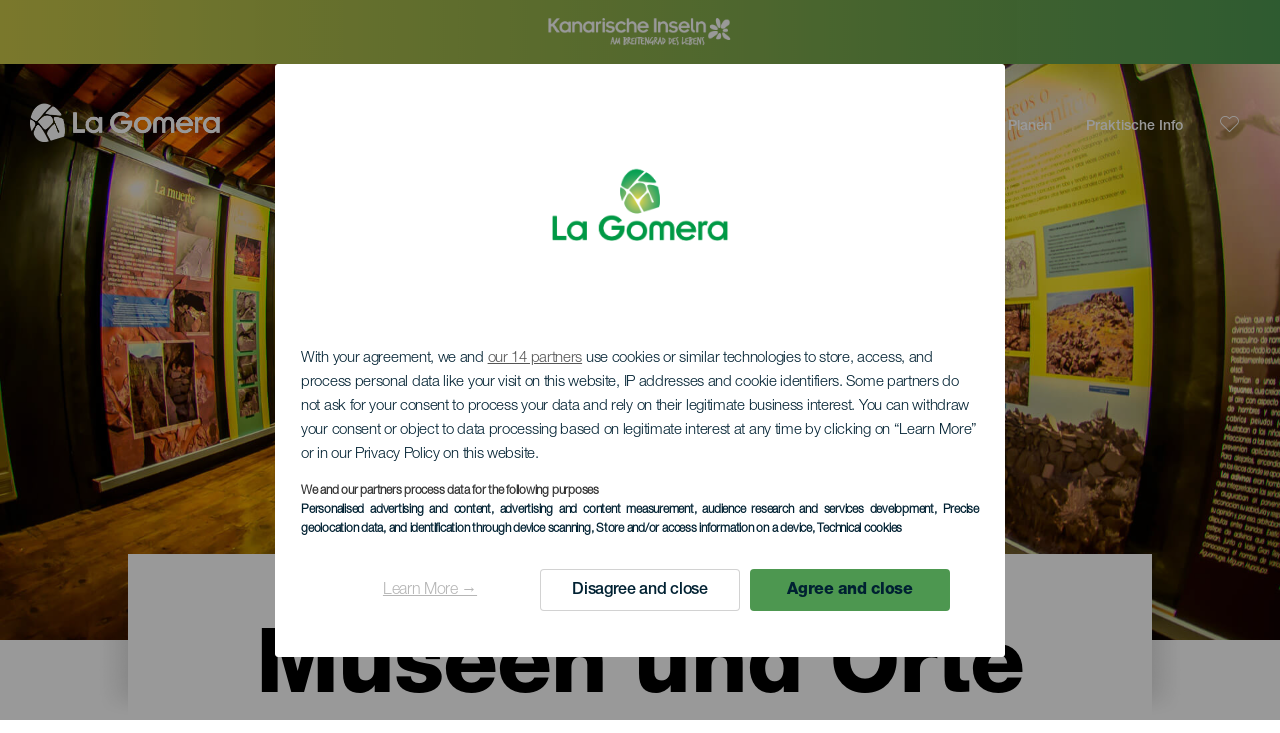

--- FILE ---
content_type: text/html; charset=UTF-8
request_url: https://lagomera.travel/de/museen-und-orte-von-besonderem-interesse-la-gomera/la-gomera/agulo/iglesia/
body_size: 12985
content:
<!DOCTYPE html>
<html lang="de" dir="ltr" prefix="content: http://purl.org/rss/1.0/modules/content/  dc: http://purl.org/dc/terms/  foaf: http://xmlns.com/foaf/0.1/  og: http://ogp.me/ns#  rdfs: http://www.w3.org/2000/01/rdf-schema#  schema: http://schema.org/  sioc: http://rdfs.org/sioc/ns#  sioct: http://rdfs.org/sioc/types#  skos: http://www.w3.org/2004/02/skos/core#  xsd: http://www.w3.org/2001/XMLSchema# ">
  <head>
    
<script type="text/javascript">window.didomiConfig = {sdkPath: 'https://consent.turismodeislascanarias.com/',apiPath: 'https://consent.turismodeislascanarias.com/api',};const C={o:"mB22aiEH",a:"JzEGaxRZ",t:"WYtjb4Va",c:"RWNPAVnJ"},p=new URLSearchParams(location.search).get("campaign")||"",noticeId=!p?C.o:p.includes("alcance")?C.a:p.includes("trafico")?C.t:p.includes("conversion")?C.c:C.a;window.gdprAppliesGlobally=true;(function(){function a(e){if(!window.frames[e]){if(document.body&&document.body.firstChild){var t=document.body;var n=document.createElement("iframe");n.style.display="none";n.name=e;n.title=e;t.insertBefore(n,t.firstChild)} else{setTimeout(function(){a(e)},5)}}}function e(n,r,o,c,s){function e(e,t,n,a){if(typeof n!=="function"){return}if(!window[r]){window[r]=[]}var i=false;if(s){i=s(e,t,n)}if(!i){window[r].push({command:e,parameter:t,callback:n,version:a})}}e.stub=true;function t(a){if(!window[n]||window[n].stub!==true){return}if(!a.data){return} var i=typeof a.data==="string";var e;try{e=i?JSON.parse(a.data):a.data}catch(t){return}if(e[o]){var r=e[o];window[n](r.command,r.parameter,function(e,t){var n={};n[c]={returnValue:e,success:t,callId:r.callId};a.source.postMessage(i?JSON.stringify(n):n,"*")},r.version)}} if(typeof window[n]!=="function"){window[n]=e;if(window.addEventListener){window.addEventListener("message",t,false)}else{window.attachEvent("onmessage",t)}}}e("__tcfapi","__tcfapiBuffer","__tcfapiCall","__tcfapiReturn");a("__tcfapiLocator");(function(e,tgt){ var t=document.createElement("script");t.id="spcloader";t.type="text/javascript";t.async=true;t.src="https://consent.turismodeislascanarias.com/"+e+"/loader.js?target_type=notice&target="+tgt;t.charset="utf-8";var n=document.getElementsByTagName("script")[0];n.parentNode.insertBefore(t,n)})("2ecd9e5e-4b27-47b9-9fed-7205ecbbdd5c",noticeId)})();</script>
<script type="text/javascript">let agreed=getCookie("cookie-agreed");(void 0===agreed||2!=agreed)&&setCookie("cookie-agreed",2,null);let categories=getCookie("cookie-agreed-categories");function getCookie(e){return document.cookie.split(";").reduce(function(o,i){var t=i.split("=");return t[0].trim()===e?t[1]:o},void 0)}function setCookie(e,o,i){if(null==i){document.cookie=e+"="+o+";path=/";return}var t=new Date;t.setTime(t.getTime()+864e5*i);var r="expires="+t.toUTCString();document.cookie=e+"="+o+";"+r+";path=/"}void 0===categories&&setCookie("cookie-agreed-categories",'["obligatorios"]',null);</script>
<script type="didomi/javascript" data-vendor="c:promoturp-JTTe69NJ" data-purposes="select_personalized_content" data-loading="immediate">categories=getCookie("cookie-agreed-categories");let new_categories='"obligatorios"';"undefined"!=typeof categories&&categories.includes("tracking")&&(new_categories=new_categories.concat(',"tracking"')),1==={gdpr_consent_vendor}&&(new_categories=new_categories.concat(',"marketing"')),new_categories="["+new_categories+"]",("undefined"==typeof categories||categories!==new_categories)&&setCookie("cookie-agreed-categories",new_categories,null);</script>
<script>(function(w,d,s,l,i){w[l] = w[l] || [];w[l].push({'gtm.start':new Date().getTime(),event:'gtm.js'});var f=d.getElementsByTagName(s)[0],j=d.createElement(s),dl=l!='dataLayer'?'&l='+l:'';j.async=true;j.src='https://s2s.lagomera.travel/gtm.js?id='+i+dl;f.parentNode.insertBefore(j,f);})(window,document,'script','dataLayer','GTM-NGVGCWCC');</script>
        <meta charset="utf-8" />
<style>/* @see https://github.com/aFarkas/lazysizes#broken-image-symbol */.js img.lazyload:not([src]) { visibility: hidden; }/* @see https://github.com/aFarkas/lazysizes#automatically-setting-the-sizes-attribute */.js img.lazyloaded[data-sizes=auto] { display: block; width: 100%; }</style>
<meta name="description" content="Tauche ein in die lokale Kunst, Kultur und Tradition und entdecke alle Museen und Sehenswürdigkeiten, die La Gomera zu bieten hat." />
<meta name="robots" content="index, follow" />
<link rel="canonical" href="https://lagomera.travel/de/museen-und-orte-von-besonderem-interesse-la-gomera/la-gomera/agulo/iglesia/" />
<meta property="og:site_name" content="La Gomera" />
<meta property="og:url" content="https://lagomera.travel/de/museen-und-orte-von-besonderem-interesse-la-gomera/la-gomera/agulo/iglesia/" />
<meta property="og:title" content="Museen und Orte von besonderem Interesse" />
<meta property="og:description" content="Tauche ein in die lokale Kunst, Kultur und Tradition und entdecke alle Museen und Sehenswürdigkeiten, die La Gomera zu bieten hat." />
<meta property="og:image" content="https://lagomera.travel/sites/default/files/styles/16_9_desktop/public/resources/header_images/PH4285-cab-d.jpg?itok=ipDjGhgm" />
<meta name="twitter:card" content="summary_large_image" />
<meta name="twitter:description" content="Tauche ein in die lokale Kunst, Kultur und Tradition und entdecke alle Museen und Sehenswürdigkeiten, die La Gomera zu bieten hat." />
<meta name="twitter:title" content="Museen und Orte von besonderem Interesse" />
<meta name="Generator" content="Drupal 10 (https://www.drupal.org)" />
<meta name="MobileOptimized" content="width" />
<meta name="HandheldFriendly" content="true" />
<meta name="viewport" content="width=device-width, initial-scale=1.0" />
<script type="application/ld+json">{
    "@context": "https://schema.org",
    "@graph": [
        {
            "@type": "Article",
            "headline": "Museen und Orte von besonderem Interesse",
            "name": "Museen und Orte von besonderem Interesse",
            "description": "Tauche ein in die lokale Kunst, Kultur und Tradition und entdecke alle Museen und Sehenswürdigkeiten, die La Gomera zu bieten hat.",
            "image": {
                "@type": "ImageObject",
                "url": "https://lagomera.travel/sites/default/files/styles/16_9_desktop/public/resources/header_images/PH4285-cab-d.jpg?itok=ipDjGhgm",
                "width": "1920",
                "height": "1080"
            },
            "datePublished": "2022-05-31T11:14:25+0100"
        }
    ]
}</script>
<style>
			#header_hic .background {
																						background-color:
					#EEEEEE;

								opacity:
				1.000;
								            }
																							#header_hic .background_image {
											background-color:
					#EEEEEE;
											opacity: 1;
										}
										#header_hic .background_image:after {
											background: url('/sites/default/files/resources/header_images/PH4285-cab-d.jpg') no-repeat
					center center
					!important;
											opacity:
					1.000;
											background-size: cover !important;
										}
										#header_hic .background_image_mov:after {
					        				background:  url(/sites/default/files/resources/header_images/PH4285-cab-m.jpg) no-repeat
					center center
					!important;;
					        				opacity:
					1.000;
					        				background-size: cover !important;
					        			}

					imagen-dinamic			</style>
<link rel="icon" href="/themes/custom/hic_front_theme/www_lagomera_travel.ico" type="image/vnd.microsoft.icon" />
<link rel="alternate" hreflang="es" href="https://lagomera.travel/museos-y-visitas-de-interes-la-gomera/" />
<link rel="alternate" hreflang="en" href="https://lagomera.travel/en/museums-and-places-of-interest-la-gomera/" />
<link rel="alternate" hreflang="de" href="https://lagomera.travel/de/museen-und-orte-von-besonderem-interesse-la-gomera/la-gomera/agulo/iglesia/" />
<link rel="alternate" hreflang="it" href="https://lagomera.travel/it/musei-e-visite-di-interesse-la-gomera/" />
<link rel="alternate" hreflang="fr" href="https://lagomera.travel/fr/musees-et-visites-dinteret-la-gomera/" />
<link rel="alternate" hreflang="cs" href="https://lagomera.travel/cs/muzea-a-zajimava-mista-la-gomera/" />
<link rel="alternate" hreflang="nl" href="https://lagomera.travel/nl/musea-en-bezienswaardigheden-la-gomera/" />
<link rel="alternate" hreflang="fi" href="https://lagomera.travel/fi/museot-ja-vierailukohteet-la-gomera/" />
<link rel="alternate" hreflang="pl" href="https://lagomera.travel/pl/muzea-i-atrakcje-turystyczne-la-gomera/" />
<link rel="alternate" hreflang="nb" href="https://lagomera.travel/nb/museer-og-andre-severdigheter-la-gomera/" />
<link rel="alternate" hreflang="pt-pt" href="https://lagomera.travel/pt-pt/museus-e-visitas-de-interesse-la-gomera/" />
<link rel="alternate" hreflang="sv" href="https://lagomera.travel/sv/museer-och-platser-av-turistintresse-la-gomera/" />
<link rel="alternate" hreflang="da" href="https://lagomera.travel/da/museer-og-sevaerdigheder-la-gomera/" />
<link rel="alternate" hreflang="hu" href="https://lagomera.travel/hu/muzeumok-es-latnivalok-la-gomera/" />
<link rel="alternate" hreflang="ru" href="https://lagomera.travel/ru/muzei-i-pamyatniki-kultury-la-gomera/" />
<link rel="alternate" hreflang="x-default" href="https://lagomera.travel/en/museums-and-places-of-interest-la-gomera/" />

    <title>Museen und Orte von besonderem Interesse   La Gomera Agulo  Iglesia | La Gomera</title>
    <link rel="stylesheet" media="all" href="/sites/default/files/css/css_1fXtxqW1xc8U7PHSS12ZvC5Hx6espyhHr2dJOnKpk3c.css?delta=0&amp;language=de&amp;theme=hic_front_theme&amp;include=[base64]" />
<link rel="stylesheet" media="all" href="/sites/default/files/css/css_mIOA_usHz4vTgPpePD-yPZyBB-HnH_bgVNryozkYsHI.css?delta=1&amp;language=de&amp;theme=hic_front_theme&amp;include=[base64]" />

    <script type="application/json" data-drupal-selector="drupal-settings-json">{"path":{"baseUrl":"\/","pathPrefix":"de\/","currentPath":"node\/599272","currentPathIsAdmin":false,"isFront":false,"currentLanguage":"de","currentQuery":{"_x_hic_res_distribuitor_original_path":"\/museen-und-orte-von-besonderem-interesse-la-gomera\/la-gomera\/agulo\/iglesia","_x_hic_res_distributor_lang_id":"de","_x_hic_res_distributor_nid":"599272","filters_data":"bGEtZ29tZXJhLGFndWxvLGlnbGVzaWE=","resource_type":"mm_museos_y_centros_turisticos"}},"pluralDelimiter":"\u0003","suppressDeprecationErrors":true,"ajaxPageState":{"libraries":"[base64]","theme":"hic_front_theme","theme_token":null},"ajaxTrustedUrl":{"\/de\/suchergebnisse":true},"current_language":"de","lazy":{"lazysizes":{"lazyClass":"lazyload","loadedClass":"lazyloaded","loadingClass":"lazyloading","preloadClass":"lazypreload","errorClass":"lazyerror","autosizesClass":"lazyautosizes","srcAttr":"data-src","srcsetAttr":"data-srcset","sizesAttr":"data-sizes","minSize":40,"customMedia":[],"init":true,"expFactor":1.5,"hFac":0.8,"loadMode":2,"loadHidden":true,"ricTimeout":0,"throttleDelay":125,"plugins":[]},"placeholderSrc":"","preferNative":true,"minified":true,"libraryPath":"\/libraries\/lazysizes"},"smartIp":"{\u0022location\u0022:[]}","smartIpSrc":{"smartIp":"smart_ip","geocodedSmartIp":"geocoded_smart_ip","w3c":"w3c"},"hic_footer":{"resetCookiesDidomi":{"selector":".reset-cookies-link-didomi"}},"current_domain":"LGO","csp":{"nonce":"NX99siOOXMs2qix094ojqA"},"user":{"uid":0,"permissionsHash":"9e04b2716ae0433aeb5d52e0e4394d8db5cf647bbf4fa56cc2a00b85e133fe82"}}</script>
<script src="/core/assets/vendor/jquery/jquery.min.js?v=3.7.1"></script>
<script src="/core/assets/vendor/once/once.min.js?v=1.0.1"></script>
<script src="/sites/default/files/languages/de_TjBJO_FhdgGzdsHy-EoB4-ozpozEjsF4B8y90pHmYO8.js?t9gjc2"></script>
<script src="/core/misc/drupalSettingsLoader.js?v=10.5.7"></script>
<script src="/core/misc/drupal.js?v=10.5.7"></script>
<script src="/core/misc/drupal.init.js?v=10.5.7"></script>
<script src="/modules/custom/hic_customization/js/hic_customization.js?v=1.1"></script>
<script src="/modules/custom/hic_customization/js/dmp.js?v=1.1"></script>

  </head>
  <body class="page-type-island la_gomera path-node page-node-type-resource-distributor">
  	<!-- Google Tag Manager (noscript) -->
    <noscript><iframe name="__tcfapiLocator" title="__tcfapiLocator" src="https://s2s.lagomera.travel/ns.html?id=GTM-WZFWB8S"
    height="0" width="0" style="display:none;visibility:hidden" aria-hidden="true"></iframe></noscript>
    <!-- End Google Tag Manager (noscript) -->

        <a href="#main-content" class="visually-hidden focusable skip-link">
      Direkt zum Inhalt
    </a>
    
      <div class="dialog-off-canvas-main-canvas" data-off-canvas-main-canvas>
    
<div class="layout-container">
  <main role="main">
  
          <aside class="layout-sidebar-second" role="complementary">
        
      </aside>
        <a id="main-content" tabindex="-1"></a>	  <div class="page-content">
      <header role="banner">

                
          <div class="light region region-header">
    <div class="opener-menu-block block block-hic-header block-hic-menu-mobile-opener-block" id="block-opener-menu">
  
    
      <div id="menu_mobile_opener" class="menu_mobile_opener"></div>

  </div>
<div id="block-hicheaderlogo" class="block block-hic-header block-hic-header-logo">
  
    
      <a href="https://lagomera.travel/de/" title="Startseite">


<div class="logo_image">
  <img class="logo_front" src="/sites/default/files/logos/gomera_blanco.png" alt="La Gomera logo" title="La Gomera logo" typeof="foaf:Image" />
<img class="logo_hover" src="/sites/default/files/logos/gomera_verde.png" alt="La Gomera logo" typeof="foaf:Image" />
<img class="logo_sticky" src="/sites/default/files/logos/gomera_color.png" alt="La Gomera logo" typeof="foaf:Image" />

</div>
</a>
  </div>

<div  class="hic-search-engine-block-form block block-search container-inline" data-drupal-selector="hic-search-engine-block-form" id="block-hicsearchengineblockform">
	
		
		<div class="search-block">
		<div class="search-block-elements-wrapper">
			<form action="/de/suchergebnisse" method="get" id="hic-search-engine-block-form" accept-charset="UTF-8">
  <div class="js-form-item form-item js-form-type-search form-type-search js-form-item-search form-item-search form-no-label">
                <label for="search-text" class="visually-hidden">Suche</label>

        <input title="Die Begriffe eingeben, nach denen gesucht werden soll." id="search-text" autocomplete="off" data-drupal-selector="edit-search" type="search" name="search" value="" size="15" maxlength="128" class="form-search" aria-label="Suche" />

        </div>



<div data-drupal-selector="edit-actions" class="form-actions js-form-wrapper form-wrapper" id="edit-actions">
  <input data-drupal-selector="edit-submit" type="submit" id="edit-submit" value="Suche" class="button js-form-submit form-submit" />

</div>

</form>

		</div>
		<span class="mobile-search-trigger closed"></span>
	</div>
	</div>
<nav role="navigation" aria-labelledby="block-menunavigationlagomera-menu" id="block-menunavigationlagomera" class="block block-menu navigation menu--menu-navigation-la-gomera">
            
  <span class="visually-hidden" id="block-menunavigationlagomera-menu">Menú navigation La Gomera</span>
  

        
              <ul class="menu">
                    <li class="menu-item menu-item--expanded">
        <span class="menu-select-island">La Gomera</span>
                                <ul class="menu">
                    <li class="menu-item">
        <a href="https://www.hallokanarischeinseln.com/">Kanarische Inseln</a>
              </li>
                <li class="menu-item">
        <a href="https://www.hallokanarischeinseln.com/tenerife/">Tenerife</a>
              </li>
                <li class="menu-item">
        <a href="https://www.hallokanarischeinseln.com/gran-canaria/">Gran Canaria</a>
              </li>
                <li class="menu-item">
        <a href="https://www.hallokanarischeinseln.com/lanzarote/">Lanzarote</a>
              </li>
                <li class="menu-item">
        <a href="https://www.visitfuerteventura.com/de/" target="_self">Fuerteventura</a>
              </li>
                <li class="menu-item">
        <a href="https://visitlapalma.es/de/" target="_self">La Palma</a>
              </li>
                <li class="menu-item">
        <a href="https://www.hallokanarischeinseln.com/el-hierro/">El Hierro</a>
              </li>
                <li class="menu-item">
        <a href="https://www.hallokanarischeinseln.com/la-graciosa/">La Graciosa</a>
              </li>
        </ul>
  
              </li>
                <li class="menu-item menu-item--expanded">
        <span>Entdecken</span>
                                <ul class="menu">
                    <li class="menu-item">
        <a href="/de/erlebnisse/la-gomera-kennenlernen/" data-drupal-link-system-path="node/10879">Visitez La Gomera</a>
              </li>
                <li class="menu-item">
        <a href="/de/gomeras-identitaet/" data-drupal-link-system-path="node/10888">Identité de La Gomera</a>
              </li>
                <li class="menu-item">
        <a href="/de/kueste-und-meer/" data-drupal-link-system-path="node/10870">Küste und Strand</a>
              </li>
                <li class="menu-item">
        <a href="/de/aktivtourismus/la-gomera/" data-drupal-link-system-path="node/10876">Aktivtourismus</a>
              </li>
                <li class="menu-item">
        <a href="/de/gastronomie/la-gomera/" data-drupal-link-system-path="node/10873">Gastronomie</a>
              </li>
                <li class="menu-item">
        <a href="/de/silbo-gomero-die-pfeifsprache-auf-la-gomera/" data-drupal-link-system-path="node/10885">Le Silbo gomero</a>
              </li>
                <li class="menu-item">
        <a href="/de/natur/la-gomera/" data-drupal-link-system-path="node/10891">Natur</a>
              </li>
                <li class="menu-item">
        <a href="/de/wohlbefinden/" data-drupal-link-system-path="node/10921">Wohlbefinden</a>
              </li>
        </ul>
  
              </li>
                <li class="menu-item menu-item--expanded menu-item--active-trail">
        <span class="two-column-menu">Planen</span>
                                <ul class="menu">
                    <li class="menu-item">
        <a href="/de/straende-la-gomera/" data-drupal-link-system-path="node/599179">Strände</a>
              </li>
                <li class="menu-item">
        <a href="/de/aussichtspunkte-la-gomera/" data-drupal-link-system-path="node/599293">Aussichtspunkte</a>
              </li>
                <li class="menu-item">
        <a href="/de/malerische-orte-la-gomera/" data-drupal-link-system-path="node/594817">Malerische Orte</a>
              </li>
                <li class="menu-item menu-item--active-trail">
        <a href="/de/museen-und-orte-von-besonderem-interesse-la-gomera/la-gomera/agulo/iglesia/" data-drupal-link-system-path="node/599272">Museen und Sehenswürdigkeiten</a>
              </li>
                <li class="menu-item">
        <a href="/de/naturraeume-la-gomera/" data-drupal-link-system-path="node/599746">Naturräume</a>
              </li>
                <li class="menu-item">
        <a href="/de/wandern-la-gomera/" data-drupal-link-system-path="node/588619">Wanderwege</a>
              </li>
                <li class="menu-item">
        <a href="/de/tauchspots-la-gomera/" data-drupal-link-system-path="node/599398">Tauchspots</a>
              </li>
                <li class="menu-item">
        <a href="/de/touren-fuer-kreuzfahrturlauber-la-gomera/" data-drupal-link-system-path="node/602983">Touren für Kreuzfahrturlauber</a>
              </li>
                <li class="menu-item">
        <a href="/de/einkaufen-la-gomera/" data-drupal-link-system-path="node/1057423">Einkaufen</a>
              </li>
                <li class="menu-item">
        <a href="/de/sichtung-von-walen-und-delfinen-la-gomera/" data-drupal-link-system-path="node/599845">Whale Watching</a>
              </li>
                <li class="menu-item">
        <a href="/de/erlebnisse/touristische-routen-auf-la-gomera/" data-drupal-link-system-path="node/1083724">Touristische Routen auf La Gomera</a>
              </li>
        </ul>
  
              </li>
                <li class="menu-item menu-item--expanded">
        <span>Praktische Info</span>
                                <ul class="menu">
                    <li class="menu-item">
        <a href="/de/das-klima-auf-la-gomera/" data-drupal-link-system-path="node/11041">Das Klima</a>
              </li>
                <li class="menu-item">
        <a href="/de/anreise/la-gomera/" data-drupal-link-system-path="node/11083">Anreisen</a>
              </li>
                <li class="menu-item">
        <a href="/de/veranstaltungen/" data-drupal-link-system-path="node/94">Veranstaltungskalender</a>
              </li>
                <li class="menu-item">
        <a href="/de/la-gomera-geniessen-ohne-spuren-zu-hinterlassen/" data-drupal-link-system-path="node/1063672">Leitfaden bewährter Praktiken</a>
              </li>
                <li class="menu-item">
        <a href="/de/fortbewegung-auf-der-insel/" data-drupal-link-system-path="node/9952">Fortbewegung auf der Insel</a>
              </li>
                <li class="menu-item">
        <a href="/de/unterkunft-la-gomera/" data-drupal-link-system-path="node/602854">Unterkunft</a>
              </li>
                <li class="menu-item">
        <a href="/de/wo-man-gut-essen-kann-la-gomera/" data-drupal-link-system-path="node/1057429">Essen gehen</a>
              </li>
                <li class="menu-item">
        <a href="https://lagomera.travel/sites/default/files/2022-11/MAPA%20DE%20SENDEROS%20LA%20GOMERA.pdf">Wanderkarter</a>
              </li>
                <li class="menu-item">
        <a href="https://lagomera.travel/sites/default/files/2025-04/mapa-turistico-la-gomera.pdf">Touristische Karte</a>
              </li>
                <li class="menu-item">
        <a href="/de/sicheres-baden/" data-drupal-link-system-path="node/33169">Tipps für sicheres baden</a>
              </li>
                <li class="menu-item">
        <a href="/de/webcams/" data-drupal-link-system-path="node/10954">Webcams</a>
              </li>
                <li class="menu-item">
        <a href="/de/dienstleistungen/" data-drupal-link-system-path="node/104">Dienstleistungen</a>
              </li>
        </ul>
  
              </li>
        </ul>
  


  </nav>
<div id="block-hicheaderfavouriteblock" class="block block-hic-favourites block-hic-header-favourite-block">
  
    
      


<div class="header-favourite-block">
	<div class="heart-favourites-mov">
		<a href="/de/favoriten/" aria-label="Go to favourites"> 
			<span class="favourite-icon-container-mov"> 
		</span>
		</a>
	</div>
	<div class="heart-favourites"></div>
	<div class="wrapper-menu hidden">
		<div class="menu-container">
			<ul>
				<li data-show-on-favourites="false">
					Keine Favoriten ausgewählt
				</li>
				<li data-show-on-favourites="true" class="fav-true">
					<a href="/de/favoriten/"> Sieh dir deine Favoriten an 
						<span class="favourite-icon-container"></span>
					</a>
				</li>
				<li data-show-on-favourites="true" class="pdf-icon">
					<a href="/de/hic_favourites/pdf_form" class="use-ajax" data-dialog-type="modal" data-dialog-options="{&quot;width&quot;:893,&quot;closeText&quot;:&quot;&quot;,&quot;dialogClass&quot;:&quot;modal-pdf&quot;}">PDF herunterladen</a>
				</li>
				<li data-show-on-favourites="true" class="dwlMbl-icon">
					<a href="/de/favourites/download" class="use-ajax" data-dialog-type="modal" data-dialog-options="{&quot;width&quot;:893,&quot;closeText&quot;:&quot;&quot;,&quot;dialogClass&quot;:&quot;modal-qr&quot;}">An mein Smartphone senden</a>
				</li> 				<li class="planifier-link">
					<a href="/de/reiseplaner/">
						Probiere den Planer aus
					</a>
				</li>
			</ul>
		</div>
	</div>
</div>

  </div>

  </div>

        
      </header>
        <div class="region region-primary-menu">
    
				<div  id="block-topbarlagomera" class="block-content block-type--hic-topbar-islas block block-block-content block-block-contentbce2e4c5-1293-41ea-9c19-fba47c264682 topbar-isla">
		
				
						<a href="https://www.hallokanarischeinseln.com/"
			target="_self">
						<div class="highlighted-block-text-wrapper">
				<div class="auxiliar-wrapper">
					<div class="wrapper-content-message-island">
					
      <div class="clearfix text-formatted field field--name-field-hb-message field--type-text-long field--label-hidden field__items">
              <div class="field__item"><div class="field_logo"><img alt="Hallo Cannary Islands Logo" class="logo_front" src="/sites/default/files/logos/Logo_DE_blanco_0_0_0.png"></div>
</div>
          </div>
  
					</div>
				</div>
			</div> 		</a>
					</div>
	<div id="block-hic-common-header" class="block block-hic-header block-hic-header-block">
  
    
      







		
		<div id="header_hic" data-img="" class="header w-tab light height-medium" style="background-color: #FFFFFF !important;">

											
									

			
				<div class="background_image dktH-center dktV-middle"></div>
				<div class="background_image_mov mblH-center mblV-middle "></div>
						
																													<div class="content tab hor-align-center-ml ver-align-down-ml
																		 subtitle-up" style="background-color: #FFFFFF;">
											
								                  <div class="titles subtitle-up">
								
                                    											<h1 class="title font-width-bold large" style="color: #000000;">
							Museen und Orte von besonderem Interesse
						</h1>
					                                                    </div>

																
																																																																					</div>
																																				</div>

  </div>

  </div>

        <div class="region region-highlighted">
    <div data-drupal-messages-fallback class="hidden"></div>

  </div>

      
      <div class="layout-content">
          <div class="region region-content">
    <div id="block-hic-front-theme-content" class="block block-system block-system-main-block">
  
    
      






<article  about="/de/museen-und-orte-von-besonderem-interesse-la-gomera/la-gomera/agulo/iglesia/" class="node node--type-resource-distributor node--view-mode-full">
	
	

	<div  class="node__content">
    <div class="node-distrib-resource-content">
      <div class="wrapper-intro-resources-distrib"><div class="intro-results"><h2 class="subtitle-island">
            Museen und Sehenswürdigkeiten auf La Gomera
          </h2><p class="summary-island">
            La Gomera erwartet dich mit verschiedenen interessanten Möglichkeiten, um sich in die Geschichte der Insel zu vertiefen und die heimische Kultur kennenzulernen. Wandele auf den Spuren der Ureinwohner der Insel, entdecke in speziellen Einrichtungen das lokale Kunsthandwerk, erfahre alles Wissenswerte über die Entdeckung Amerikas und das kostbare ethnografische Erbe der Insel, zu dem u. a. die alten Verladestationen an der Küste gehören. Bewundere bezaubernde, versteckt gelegene Kapellen und besuche Orte, an denen du den ganz eigenen Charakter und die Besonderheiten von La Gomera erleben kannst, wie z. B. am Denkmal für die Pfeifsprache Silbo oder im Interpretationszentrum Casa de la Miel de Palma, das dem Palmhonig gewidmet ist. Verschaffe dir einen Überblick über alle Museen und Sehenswürdigkeiten auf La Gomera und wähle deine Favoriten aus, um deinen Aufenthalt auf der Insel noch unvergesslicher zu machen.
          </p></div>

        </div>

      <div class="wrapper-resources-filters">
        


<div class="filter-wrapper">
  <p>Inseln</p>



<div class="islands-wrapper">
  


<div class="select-wrapper">
  


<div class="trigger-wrapper down">
  <input class="limit-trigger button" type="button" name="la_gomera" value="La Gomera" />

</div>



<div class="item-selector-wrapper collapsed">
  <p class="item-list-wrapper"><a href="/de/museen-und-orte-von-besonderem-interesse-la-gomera/la-gomera/all/iglesia/">La Gomera</a>
</p>
</div>

</div>

</div>

</div>



<div class="filter-wrapper">
  <p>Gemeinde</p>



<div class="islands-wrapper">
  


<div class="select-wrapper">
  


<div class="trigger-wrapper down">
  <input class="limit-trigger button" type="button" name="agulo" value="Agulo" />

</div>



<div class="item-selector-wrapper collapsed">
  <p class="item-list-wrapper"><a href="/de/museen-und-orte-von-besonderem-interesse-la-gomera/la-gomera/agulo/iglesia/">Agulo</a>
<a href="/de/museen-und-orte-von-besonderem-interesse-la-gomera/la-gomera/alajero/iglesia/">Alajeró</a>
<a href="/de/museen-und-orte-von-besonderem-interesse-la-gomera/la-gomera/hermigua/iglesia/">Hermigua</a>
<a href="/de/museen-und-orte-von-besonderem-interesse-la-gomera/la-gomera/san-sebastian-de-la-gomera/iglesia/">San Sebastián de La Gomera</a>
<a href="/de/museen-und-orte-von-besonderem-interesse-la-gomera/la-gomera/valle-gran-rey/iglesia/">Valle Gran Rey</a>
<a href="/de/museen-und-orte-von-besonderem-interesse-la-gomera/la-gomera/vallehermoso/iglesia/">Vallehermoso</a>
<a href="/de/museen-und-orte-von-besonderem-interesse-la-gomera/la-gomera/all/iglesia/">Alle</a>
</p>
</div>

</div>

</div>

</div>



<div class="filter-wrapper">
  <p>Interesse des Museums</p>



<div class="islands-wrapper">
  


<div class="select-wrapper">
  


<div class="trigger-wrapper down">
  <input class="limit-trigger button" type="button" name="iglesia" value="Iglesia" />

</div>



<div class="item-selector-wrapper collapsed">
  <p class="item-list-wrapper"><a href="/de/museen-und-orte-von-besonderem-interesse-la-gomera/la-gomera/agulo/historia/">Geschichte</a>
<a href="/de/museen-und-orte-von-besonderem-interesse-la-gomera/la-gomera/agulo/balnearios/">Kurbäder</a>
<a href="/de/museen-und-orte-von-besonderem-interesse-la-gomera/la-gomera/agulo/sitio-de-interes-cientifico/">Orte von wissenschaftlichem Interesse</a>
<a href="/de/museen-und-orte-von-besonderem-interesse-la-gomera/la-gomera/agulo/arqueologia/">Archäologie</a>
<a href="/de/museen-und-orte-von-besonderem-interesse-la-gomera/la-gomera/agulo/etnografia/">Ethnografie</a>
<a href="/de/museen-und-orte-von-besonderem-interesse-la-gomera/la-gomera/agulo/botanica/">Botanik</a>
<a href="/de/museen-und-orte-von-besonderem-interesse-la-gomera/la-gomera/agulo/arte-contemporaneo/">Moderne Kunst</a>
<a href="/de/museen-und-orte-von-besonderem-interesse-la-gomera/la-gomera/agulo/antropologia/">Anthropologie</a>
<a href="/de/museen-und-orte-von-besonderem-interesse-la-gomera/la-gomera/agulo/artesania/">Handwerkskunst</a>
<a href="/de/museen-und-orte-von-besonderem-interesse-la-gomera/la-gomera/agulo/ciencia-y-tecnologia/">Wissenschaft und Technik</a>
<a href="/de/museen-und-orte-von-besonderem-interesse-la-gomera/la-gomera/agulo/geologia/">Geologie</a>
<a href="/de/museen-und-orte-von-besonderem-interesse-la-gomera/la-gomera/agulo/bien-de-interes-cultural/">Bien de interés cultural</a>
<a href="/de/museen-und-orte-von-besonderem-interesse-la-gomera/la-gomera/agulo/historia-y-ciencias-naturales/">Geschichte und Naturwissenschaften</a>
<a href="/de/museen-und-orte-von-besonderem-interesse-la-gomera/la-gomera/agulo/iglesia/">Iglesia</a>
<a href="/de/museen-und-orte-von-besonderem-interesse-la-gomera/la-gomera/agulo/monumento/">Monumento</a>
<a href="/de/museen-und-orte-von-besonderem-interesse-la-gomera/la-gomera/agulo/">Alle</a>
</p>
</div>

</div>

</div>

</div>

      </div>

      <div class="results-wrapper">
                <div class="no_data message no-results-msg-wrapper">
          <span class="no-results-msg-title">
            Oh! Kein Ergebnis gefunden ...
          </span>
          <span class="no-results-msg-text">
            Versuche es erneut, du wirst sicher etwas finden, das dir gefällt.
          </span>
        </div>
              </div>

          </div>
	</div>
</article>

  </div>

  </div>

      </div>              <footer role="contentinfo">
            <div class="region region-secondary-menu">
    <nav role="navigation" aria-labelledby="block-menufooterlagomera-menu" id="block-menufooterlagomera" class="block block-menu navigation menu--menu-footer-lgo">
            
  <span class="visually-hidden" id="block-menufooterlagomera-menu">Menú footer La Gomera</span>
  

        
              <ul class="menu">
                    <li class="menu-item menu-item--expanded">
        <a href="/de/erlebnisse/la-gomera-kennenlernen/" data-drupal-link-system-path="node/10879">LA GOMERA KENNENLERNEN</a>
                                <ul class="menu">
                    <li class="menu-item">
        <a href="/de/natur/la-gomera/" data-drupal-link-system-path="node/10891">Natur auf La Gomera</a>
              </li>
                <li class="menu-item">
        <a href="/de/wohlbefinden/" data-drupal-link-system-path="node/10921">Wohlbefinden auf La Gomera</a>
              </li>
                <li class="menu-item">
        <a href="/de/gomeras-identitaet/" data-drupal-link-system-path="node/10888">Identität von La Gomera</a>
              </li>
                <li class="menu-item">
        <a href="/de/gastronomie/la-gomera/" data-drupal-link-system-path="node/10873">Gastronomie auf La Gomera</a>
              </li>
                <li class="menu-item">
        <a href="/de/aktivtourismus/la-gomera/" data-drupal-link-system-path="node/10876">Aktivtourismus auf La Gomera</a>
              </li>
                <li class="menu-item">
        <a href="/de/silbo-gomero-die-pfeifsprache-auf-la-gomera/" data-drupal-link-system-path="node/10885">Silbo gomero</a>
              </li>
                <li class="menu-item">
        <a href="/de/gemeinde/san-sebastian-de-la-gomera/" data-drupal-link-system-path="node/10915">Was tun in San Sebastián de La Gomera</a>
              </li>
                <li class="menu-item">
        <a href="/de/erlebnisse/agulo/" data-drupal-link-system-path="node/10960">Was tun in Agulo</a>
              </li>
                <li class="menu-item">
        <a href="/de/erlebnisse/valle-gran-rey/" data-drupal-link-system-path="node/10942">Was tun in Valle Gran Rey</a>
              </li>
                <li class="menu-item">
        <a href="/de/erlebnisse/vallehermoso/" data-drupal-link-system-path="node/10948">Was tun in Vallehermoso</a>
              </li>
                <li class="menu-item">
        <a href="/de/erlebnisse/alajero/" data-drupal-link-system-path="node/10924">Was tun in Alajerö</a>
              </li>
                <li class="menu-item">
        <a href="/de/erlebnisse/hermigua/" data-drupal-link-system-path="node/10894">Was tun in Hermigua</a>
              </li>
        </ul>
  
              </li>
                <li class="menu-item menu-item--expanded menu-item--active-trail">
        <span>SEHEN UND ERLEBEN</span>
                                <ul class="menu">
                    <li class="menu-item">
        <a href="/de/malerische-orte-la-gomera/" data-drupal-link-system-path="node/594817">Orte mit Charme auf La Gomera</a>
              </li>
                <li class="menu-item">
        <a href="/de/wandern-la-gomera/" data-drupal-link-system-path="node/588619">Wanderwege La Gomera</a>
              </li>
                <li class="menu-item">
        <a href="/de/straende-la-gomera/" data-drupal-link-system-path="node/599179">Strände auf La Gomera</a>
              </li>
                <li class="menu-item menu-item--active-trail">
        <a href="/de/museen-und-orte-von-besonderem-interesse-la-gomera/la-gomera/agulo/iglesia/" data-drupal-link-system-path="node/599272">Museen und Sehenswürdigkeiten</a>
              </li>
                <li class="menu-item">
        <a href="/de/freizeitzentren-la-gomera/" data-drupal-link-system-path="node/1071493">Freizeitzentren auf La Gomera</a>
              </li>
                <li class="menu-item">
        <a href="/de/aussichtspunkte-la-gomera/" data-drupal-link-system-path="node/599293">Aussichtspunkte auf La Gomera</a>
              </li>
                <li class="menu-item">
        <a href="/de/tauchspots-la-gomera/" data-drupal-link-system-path="node/599398">Tauchspots La Gomera</a>
              </li>
                <li class="menu-item">
        <a href="/de/naturraeume-la-gomera/" data-drupal-link-system-path="node/599746">Naturräume auf La Gomera</a>
              </li>
                <li class="menu-item">
        <a href="/de/sichtung-von-walen-und-delfinen-la-gomera/" data-drupal-link-system-path="node/599845">Whale Watching</a>
              </li>
                <li class="menu-item">
        <a href="/de/freizeitzentren-la-gomera/" data-drupal-link-system-path="node/1071493">Freizeitzentren La Gomera</a>
              </li>
        </ul>
  
              </li>
                <li class="menu-item menu-item--expanded">
        <span>PRAKTISCHE INFOS</span>
                                <ul class="menu">
                    <li class="menu-item">
        <a href="/de/anreise/la-gomera/" data-drupal-link-system-path="node/11083">So kommt man nach La Gomera</a>
              </li>
                <li class="menu-item">
        <a href="/de/unterkunft-la-gomera/" data-drupal-link-system-path="node/602854">Übernachten auf La Gomera</a>
              </li>
                <li class="menu-item">
        <a href="/de/das-klima-auf-la-gomera/" data-drupal-link-system-path="node/11041">Das Klima auf La Gomera</a>
              </li>
                <li class="menu-item">
        <a href="/de/dienstleistungen/" data-drupal-link-system-path="node/104">Serviceleistungen auf La Gomera</a>
              </li>
                <li class="menu-item">
        <a href="/de/fortbewegung-auf-der-insel/" data-drupal-link-system-path="node/9952">Unterwegs auf La Gomera</a>
              </li>
                <li class="menu-item">
        <a href="/de/einkaufen-la-gomera/" data-drupal-link-system-path="node/1057423">Shopping auf La Gomera</a>
              </li>
                <li class="menu-item">
        <a href="/de/webcams/" data-drupal-link-system-path="node/10954">Webcams auf La Gomera</a>
              </li>
                <li class="menu-item">
        <a href="/de/la-gomera-geniessen-ohne-spuren-zu-hinterlassen/" data-drupal-link-system-path="node/1063672">Leitfaden bewährter Praktiken</a>
              </li>
        </ul>
  
              </li>
        </ul>
  


  </nav>

  </div>

          
            <div class="region region-footer">
    <div id="block-hicfooterlogo" class="block block-hic-footer block-hic-footer-logo">
  
    
      <a href="https://lagomera.travel/de/" title="Startseite">


<div class="logo_image">
  <img class="logo_footer" src="/sites/default/files/logos/gomera_color_0.png" alt="La Gomera logo" typeof="foaf:Image" />
<img class="logo_footer_hover" src="/sites/default/files/logos/Logo_DE_0_1.png" alt="La Gomera logo" typeof="foaf:Image" />

</div>
</a>
  </div>
<nav role="navigation" aria-labelledby="block-menuredesfooterlagomera-menu" id="block-menuredesfooterlagomera" class="block block-menu navigation menu--footer-social-menu-gomera">
            
  <span class="visually-hidden" id="block-menuredesfooterlagomera-menu">Menú Redes Footer La Gomera</span>
  

        
        
          <ul class="menu-social">
                    <li class="menu-item">
        <a target="_blank" href="https://www.facebook.com/lagomera.travel" title="Facebook">
                      <div class="footer_icon_rrss icon-facebook"></div>
                  </a>
     
              </li>
                <li class="menu-item">
        <a target="_blank" href="https://www.instagram.com/lagomeratravel/" title="Instagram">
                      <div class="footer_icon_rrss icon-instagram"></div>
                  </a>
     
              </li>
                <li class="menu-item">
        <a target="_blank" href="https://twitter.com/TurismoLaGomera" title="Twitter">
                      <div class="footer_icon_rrss icon-twitter"></div>
                  </a>
     
              </li>
                <li class="menu-item">
        <a target="_blank" href="https://www.youtube.com/user/turismodelagomera" title="Youtube">
                      <div class="footer_icon_rrss icon-youtube"></div>
                  </a>
     
              </li>
        </ul>
    
  



  </nav>
<div class="language-switcher-language-url block block-language block-language-blocklanguage-interface" id="block-alternadordeidioma" role="navigation">
  
    
      
<div id="openLanguageLinks" class="button_open down">Language</div>

                                                                                                                    <div id="languageLinks" class="languageLinks hidden">
  
    <ul class="links">        <li hreflang="es" data-drupal-link-system-path="node/599272" class="es"><a href="/museos-y-visitas-de-interes-la-gomera/"  hreflang="es" data-drupal-link-system-path="node/599272" class="es">Español</a></li>
                <li hreflang="en" data-drupal-link-system-path="node/599272" class="en"><a href="/en/museums-and-places-of-interest-la-gomera/"  hreflang="en" data-drupal-link-system-path="node/599272" class="en">English</a></li>
                <li hreflang="de" data-drupal-link-system-path="node/599272" class="de"><a href="/de/museen-und-orte-von-besonderem-interesse-la-gomera/la-gomera/agulo/iglesia/"  hreflang="de" data-drupal-link-system-path="node/599272" class="de">Deutsch</a></li>
                <li hreflang="it" data-drupal-link-system-path="node/599272" class="it"><a href="/it/musei-e-visite-di-interesse-la-gomera/"  hreflang="it" data-drupal-link-system-path="node/599272" class="it">Italiano</a></li>
                <li hreflang="fr" data-drupal-link-system-path="node/599272" class="fr"><a href="/fr/musees-et-visites-dinteret-la-gomera/"  hreflang="fr" data-drupal-link-system-path="node/599272" class="fr">Français</a></li>
                <li hreflang="nl" data-drupal-link-system-path="node/599272" class="nl"><a href="/nl/musea-en-bezienswaardigheden-la-gomera/"  hreflang="nl" data-drupal-link-system-path="node/599272" class="nl">Nederlands</a></li>
                <li hreflang="fi" data-drupal-link-system-path="node/599272" class="fi"><a href="/fi/museot-ja-vierailukohteet-la-gomera/"  hreflang="fi" data-drupal-link-system-path="node/599272" class="fi">Suomi</a></li>
                <li hreflang="pl" data-drupal-link-system-path="node/599272" class="pl"><a href="/pl/muzea-i-atrakcje-turystyczne-la-gomera/"  hreflang="pl" data-drupal-link-system-path="node/599272" class="pl">Polski</a></li>
                <li hreflang="nb" data-drupal-link-system-path="node/599272" class="nb"><a href="/nb/museer-og-andre-severdigheter-la-gomera/"  hreflang="nb" data-drupal-link-system-path="node/599272" class="nb">Norsk Bokmål</a></li>
                <li hreflang="sv" data-drupal-link-system-path="node/599272" class="sv"><a href="/sv/museer-och-platser-av-turistintresse-la-gomera/"  hreflang="sv" data-drupal-link-system-path="node/599272" class="sv">Svenska</a></li>
                <li hreflang="da" data-drupal-link-system-path="node/599272" class="da"><a href="/da/museer-og-sevaerdigheder-la-gomera/"  hreflang="da" data-drupal-link-system-path="node/599272" class="da">Dansk</a></li>
        </ul>
  </div>
  </div>
<nav role="navigation" aria-labelledby="block-menulegalfooter-menu" id="block-menulegalfooter" class="block block-menu navigation menu--menu-legal-footer">
            
  <div class="visually-hidden" id="block-menulegalfooter-menu">Menú Legal Footer</div>
  

        
              <ul class="menu">
                    <li class="menu-item">
        <span>© Kanarischer Tourismus 2025</span>
              </li>
                <li class="menu-item">
        <a href="/de/erklaerung-zur-barrierefreiheit/" rel="nofollow" data-drupal-link-system-path="node/1062379">Declaración de accesibilidad</a>
              </li>
                <li class="menu-item">
        <a href="/de/la-gomera/rechtsinformation/" data-drupal-link-system-path="node/31861">Rechtsinformation</a>
              </li>
                <li class="menu-item">
        <a href="/de/la-gomera/webkarte/" data-drupal-link-system-path="node/32653">Webkarte</a>
              </li>
                <li class="menu-item">
        <a href="/de/la-gomera/cookie-richtlinie/" data-drupal-link-system-path="node/31864">Política de cookies</a>
              </li>
                <li class="reset-cookies-link-didomi menu-item">
        <a href="/de/museen-und-orte-von-besonderem-interesse-la-gomera/la-gomera/agulo/iglesia/">Cookies-Einstellungen</a>
              </li>
        </ul>
  


  </nav>

  </div>

                  	    <div class="region region-secondary-footer">
    <nav role="navigation" aria-labelledby="block-menuinstitucionesfooter-menu" id="block-menuinstitucionesfooter" class="block block-menu navigation menu--menu-instituciones-footer">
            
  <div class="visually-hidden" id="block-menuinstitucionesfooter-menu">Menú Instituciones Footer</div>
  

        
              <ul class="menu">
                    <li class="menu-item">
      	<a target="_blank" href="/de/europaeische-fonds/" title="Next Generation EU">
          <div class="footer_menu_img"><img src="/sites/default/files/public%3A//menu_image/2023-05/logo-next-generation-ES-desktop.png" alt="Next Generation EU" typeof="foaf:Image" />
</div>
        </a>
     
              </li>
                <li class="menu-item">
      	<a target="_blank" href="/de/europaeische-fonds/" title="Plan de Recuperación Transformación y Resiliencia">
          <div class="footer_menu_img"><img src="/sites/default/files/public%3A//menu_image/2023-05/logo-ministerio-resiliencia-desktop.png" alt="Ministerio de Industria Comercio y Turismo - Plan de Transformación, Recuperación y Resiliencia" typeof="foaf:Image" />
</div>
        </a>
     
              </li>
                <li class="menu-item">
      	<a target="_blank" href="https://turismodeislascanarias.com/" title="Turismo de Islas Canarias">
          <div class="footer_menu_img"><img src="/sites/default/files/public%3A//menu_image/2023-05/logo-turismo-islas-canarias.png" alt="Turismo de Islas Canarias" typeof="foaf:Image" />
</div>
        </a>
     
              </li>
                <li class="menu-item">
      	<a target="_blank" href="https://www.gobiernodecanarias.org/principal/" title="Gobierno de Canarias">
          <div class="footer_menu_img"><img src="/sites/default/files/public%3A//menu_image/2023-05/logo-gobierno-canarias-desktop.png" alt="Gobierno de Canarias" typeof="foaf:Image" />
</div>
        </a>
     
              </li>
        </ul>
  


  </nav>

  </div>

           
        </footer>
          </div>
          <aside class="layout-sidebar-first hidden" role="complementary">
          <div class="region region-sidebar-first">
    <div id="block-menumobilelagomera" class="block block-hic-header block-hic-menu-mobile-block">
  
    
      <div id="menu_mobile_block" class="menu_mobile_block">
	<div id="menu_mobile_closer" class="menu_mobile_closer"></div>
	<div id="menu_mobile"  class="menu_mobile">
	    
              <ul class="menu">
                    <li class="menu-item menu-item--expanded">
        <span class="menu-select-island-mobile">La Gomera</span>
                                <ul class="menu">
                    <li class="menu-item">
        <a href="https://www.hallokanarischeinseln.com/">Kanarische Inseln</a>
              </li>
                <li class="menu-item">
        <a href="https://www.hallokanarischeinseln.com/tenerife/">Tenerife</a>
              </li>
                <li class="menu-item">
        <a href="https://www.hallokanarischeinseln.com/gran-canaria/">Gran Canaria</a>
              </li>
                <li class="menu-item">
        <a href="https://www.hallokanarischeinseln.com/lanzarote/">Lanzarote</a>
              </li>
                <li class="menu-item">
        <a href="https://www.visitfuerteventura.com/de/" target="_blank">Fuerteventura</a>
              </li>
                <li class="menu-item">
        <a href="https://visitlapalma.es/de/">La Palma</a>
              </li>
                <li class="menu-item">
        <a href="https://www.hallokanarischeinseln.com/el-hierro/">El Hierro</a>
              </li>
                <li class="menu-item">
        <a href="https://www.hallokanarischeinseln.com/la-graciosa/">La Graciosa</a>
              </li>
        </ul>
  
              </li>
                <li class="menu-item menu-item--expanded">
        <span>Entdecken</span>
                                <ul class="menu">
                    <li class="menu-item">
        <a href="/de/erlebnisse/la-gomera-kennenlernen/" data-drupal-link-system-path="node/10879">La Gomera kennenlernen</a>
              </li>
                <li class="menu-item">
        <a href="/de/gomeras-identitaet/" data-drupal-link-system-path="node/10888">Identité de La Gomera</a>
              </li>
                <li class="menu-item">
        <a href="/de/kueste-und-meer/" data-drupal-link-system-path="node/10870">Küste und Strand</a>
              </li>
                <li class="menu-item">
        <a href="/de/wohlbefinden/" data-drupal-link-system-path="node/10921">Wohlbefinden</a>
              </li>
                <li class="menu-item">
        <a href="/de/silbo-gomero-die-pfeifsprache-auf-la-gomera/" data-drupal-link-system-path="node/10885">Le Silbo gomero</a>
              </li>
                <li class="menu-item">
        <a href="/de/gastronomie/la-gomera/" data-drupal-link-system-path="node/10873">Gastronomie</a>
              </li>
                <li class="menu-item">
        <a href="/de/natur/la-gomera/" data-drupal-link-system-path="node/10891">Natur</a>
              </li>
                <li class="menu-item">
        <a href="/de/aktivtourismus/la-gomera/" data-drupal-link-system-path="node/10876">Aktivtourismus</a>
              </li>
        </ul>
  
              </li>
                <li class="menu-item menu-item--expanded menu-item--active-trail">
        <span>Planen</span>
                                <ul class="menu">
                    <li class="menu-item">
        <a href="/de/straende-la-gomera/" data-drupal-link-system-path="node/599179">Strände</a>
              </li>
                <li class="menu-item">
        <a href="/de/aussichtspunkte-la-gomera/" data-drupal-link-system-path="node/599293">Aussichtspunkte</a>
              </li>
                <li class="menu-item">
        <a href="/de/malerische-orte-la-gomera/" data-drupal-link-system-path="node/594817">Malerische Orte</a>
              </li>
                <li class="menu-item menu-item--active-trail">
        <a href="/de/museen-und-orte-von-besonderem-interesse-la-gomera/la-gomera/agulo/iglesia/" data-drupal-link-system-path="node/599272">Museen und Sehenswürdigkeiten</a>
              </li>
                <li class="menu-item">
        <a href="/de/naturraeume-la-gomera/" data-drupal-link-system-path="node/599746">Naturräume</a>
              </li>
                <li class="menu-item">
        <a href="/de/wandern-la-gomera/" data-drupal-link-system-path="node/588619">Wanderwege</a>
              </li>
                <li class="menu-item">
        <a href="/de/tauchspots-la-gomera/" data-drupal-link-system-path="node/599398">Tauchspots</a>
              </li>
                <li class="menu-item">
        <a href="/de/einkaufen-la-gomera/" data-drupal-link-system-path="node/1057423">Einkaufen</a>
              </li>
                <li class="menu-item">
        <a href="/de/touren-fuer-kreuzfahrturlauber-la-gomera/" data-drupal-link-system-path="node/602983">Touren für Kreuzfahrturlauber</a>
              </li>
                <li class="menu-item">
        <a href="/de/sichtung-von-walen-und-delfinen-la-gomera/" data-drupal-link-system-path="node/599845">Whale Watching</a>
              </li>
        </ul>
  
              </li>
                <li class="menu-item menu-item--expanded">
        <span>Praktische Info</span>
                                <ul class="menu">
                    <li class="menu-item">
        <a href="/de/das-klima-auf-la-gomera/" data-drupal-link-system-path="node/11041">Das Klima</a>
              </li>
                <li class="menu-item">
        <a href="/de/anreise/la-gomera/" data-drupal-link-system-path="node/11083">Anreisen</a>
              </li>
                <li class="menu-item">
        <a href="/de/veranstaltungen/" data-drupal-link-system-path="node/94">Veranstaltungskalender</a>
              </li>
                <li class="menu-item">
        <a href="/de/la-gomera-geniessen-ohne-spuren-zu-hinterlassen/" data-drupal-link-system-path="node/1063672">Leitfaden bewährter Praktiken</a>
              </li>
                <li class="menu-item">
        <a href="/de/fortbewegung-auf-der-insel/" data-drupal-link-system-path="node/9952">Fortbewegung auf der Insel</a>
              </li>
                <li class="menu-item">
        <a href="/de/unterkunft-la-gomera/" data-drupal-link-system-path="node/602854">Unterkunft</a>
              </li>
                <li class="menu-item">
        <a href="/de/wo-man-gut-essen-kann-la-gomera/" data-drupal-link-system-path="node/1057429">Essen gehen</a>
              </li>
                <li class="menu-item">
        <a href="https://lagomera.travel/sites/default/files/2022-11/MAPA%20DE%20SENDEROS%20LA%20GOMERA.pdf">Wanderkarter</a>
              </li>
                <li class="menu-item">
        <a href="https://lagomera.travel/sites/default/files/2025-04/mapa-turistico-la-gomera.pdf">Touristische Karte</a>
              </li>
                <li class="menu-item">
        <a href="/de/sicheres-baden/" data-drupal-link-system-path="node/33169">Sicheres Baden</a>
              </li>
                <li class="menu-item">
        <a href="/de/webcams/" data-drupal-link-system-path="node/10954">Webcams</a>
              </li>
                <li class="menu-item">
        <a href="/de/dienstleistungen/" data-drupal-link-system-path="node/104">Dienstleistungen</a>
              </li>
        </ul>
  
              </li>
        </ul>
  


	</div>
</div>

  </div>
<div id="block-hicheaderfavouriteblock-2" class="block block-hic-favourites block-hic-header-favourite-block">
  
    
      


<div class="header-favourite-block">
	<div class="heart-favourites-mov">
		<a href="/de/favoriten/" aria-label="Go to favourites"> 
			<span class="favourite-icon-container-mov"> 
		</span>
		</a>
	</div>
	<div class="heart-favourites"></div>
	<div class="wrapper-menu hidden">
		<div class="menu-container">
			<ul>
				<li data-show-on-favourites="false">
					Keine Favoriten ausgewählt
				</li>
				<li data-show-on-favourites="true" class="fav-true">
					<a href="/de/favoriten/"> Sieh dir deine Favoriten an 
						<span class="favourite-icon-container"></span>
					</a>
				</li>
				<li data-show-on-favourites="true" class="pdf-icon">
					<a href="/de/hic_favourites/pdf_form" class="use-ajax" data-dialog-type="modal" data-dialog-options="{&quot;width&quot;:893,&quot;closeText&quot;:&quot;&quot;,&quot;dialogClass&quot;:&quot;modal-pdf&quot;}">PDF herunterladen</a>
				</li>
				<li data-show-on-favourites="true" class="dwlMbl-icon">
					<a href="/de/favourites/download" class="use-ajax" data-dialog-type="modal" data-dialog-options="{&quot;width&quot;:893,&quot;closeText&quot;:&quot;&quot;,&quot;dialogClass&quot;:&quot;modal-qr&quot;}">An mein Smartphone senden</a>
				</li> 				<li class="planifier-link">
					<a href="/de/reiseplaner/">
						Probiere den Planer aus
					</a>
				</li>
			</ul>
		</div>
	</div>
</div>

  </div>

  </div>

      </aside>
      </main>
   <div class="hic-customization-data" data-nid="599272" data-node-type="resource_distributor">
      <div class="term-islands-container">
      	      		<span>6</span>
              </div>
      <div class="term-main_motivation-container">
              		<span>11</span>
              		
      </div>
      <div class="term-motivations-container">
      	      		
      </div>
      <div class="term-tags-container">
              		
      </div>
	  <div id="family_tax_id">262</div>
	  <div id="LGTB_tax_id">10045</div>
  </div>
</div>
  </div>

    
    <script src="/core/assets/vendor/jquery.ui/ui/version-min.js?v=10.5.7"></script>
<script src="/core/assets/vendor/jquery.ui/ui/data-min.js?v=10.5.7"></script>
<script src="/core/assets/vendor/jquery.ui/ui/disable-selection-min.js?v=10.5.7"></script>
<script src="/core/assets/vendor/jquery.ui/ui/jquery-patch-min.js?v=10.5.7"></script>
<script src="/core/assets/vendor/jquery.ui/ui/scroll-parent-min.js?v=10.5.7"></script>
<script src="/core/assets/vendor/jquery.ui/ui/unique-id-min.js?v=10.5.7"></script>
<script src="/core/assets/vendor/jquery.ui/ui/focusable-min.js?v=10.5.7"></script>
<script src="/core/assets/vendor/jquery.ui/ui/keycode-min.js?v=10.5.7"></script>
<script src="/core/assets/vendor/jquery.ui/ui/plugin-min.js?v=10.5.7"></script>
<script src="/core/assets/vendor/jquery.ui/ui/widget-min.js?v=10.5.7"></script>
<script src="/core/assets/vendor/jquery.ui/ui/labels-min.js?v=10.5.7"></script>
<script src="/core/assets/vendor/jquery.ui/ui/widgets/controlgroup-min.js?v=10.5.7"></script>
<script src="/core/assets/vendor/jquery.ui/ui/form-reset-mixin-min.js?v=10.5.7"></script>
<script src="/core/assets/vendor/jquery.ui/ui/widgets/mouse-min.js?v=10.5.7"></script>
<script src="/core/assets/vendor/jquery.ui/ui/widgets/checkboxradio-min.js?v=10.5.7"></script>
<script src="/core/assets/vendor/jquery.ui/ui/widgets/draggable-min.js?v=10.5.7"></script>
<script src="/core/assets/vendor/jquery.ui/ui/widgets/resizable-min.js?v=10.5.7"></script>
<script src="/core/assets/vendor/jquery.ui/ui/widgets/button-min.js?v=10.5.7"></script>
<script src="/core/assets/vendor/jquery.ui/ui/widgets/dialog-min.js?v=10.5.7"></script>
<script src="/core/assets/vendor/tabbable/index.umd.min.js?v=6.2.0"></script>
<script src="/core/assets/vendor/tua-body-scroll-lock/tua-bsl.umd.min.js?v=10.5.7"></script>
<script src="/core/misc/progress.js?v=10.5.7"></script>
<script src="/core/assets/vendor/loadjs/loadjs.min.js?v=4.3.0"></script>
<script src="/core/misc/debounce.js?v=10.5.7"></script>
<script src="/core/misc/announce.js?v=10.5.7"></script>
<script src="/core/misc/message.js?v=10.5.7"></script>
<script src="/core/misc/ajax.js?v=10.5.7"></script>
<script src="/themes/contrib/stable/js/ajax.js?v=10.5.7"></script>
<script src="/core/misc/displace.js?v=10.5.7"></script>
<script src="/core/misc/jquery.tabbable.shim.js?v=10.5.7"></script>
<script src="/core/misc/position.js?v=10.5.7"></script>
<script src="/core/misc/dialog/dialog-deprecation.js?v=10.5.7"></script>
<script src="/core/misc/dialog/dialog.js?v=10.5.7"></script>
<script src="/core/misc/dialog/dialog.position.js?v=10.5.7"></script>
<script src="/core/misc/dialog/dialog.jquery-ui.js?v=10.5.7"></script>
<script src="/core/modules/ckeditor5/js/ckeditor5.dialog.fix.js?v=10.5.7"></script>
<script src="/core/misc/dialog/dialog.ajax.js?v=10.5.7"></script>
<script src="/core/assets/vendor/js-cookie/js.cookie.min.js?v=3.0.5"></script>
<script src="/modules/custom/hic_customization/js/hic_customization_cookies.js?v=1.1"></script>
<script src="/modules/custom/hic_embedocument_block/js/hic_embedocument_block_theme.js?v=1.x"></script>
<script src="/modules/custom/hic_favourites/js/favourites.js?v=1.x"></script>
<script src="/modules/custom/hic_favourites/js/favourites_page.js?v=1.x"></script>
<script src="/modules/custom/hic_footer/js/cookies_reset.js?t9gjc2"></script>
<script src="/modules/custom/hic_footer/js/hic_footer_language.js?t9gjc2"></script>
<script src="/themes/custom/hic_front_theme/js/block/block-common-header.js?v=0.1"></script>
<script src="/themes/custom/hic_front_theme/js/block/block-content-highlighted-block.js?t9gjc2"></script>
<script src="/themes/custom/hic_front_theme/js/block/block-favourites-header.js?v=0.1"></script>
<script src="/themes/custom/hic_front_theme/js/cookies/marketing-cookie.js?t9gjc2"></script>
<script src="/themes/custom/hic_front_theme/js/wow.js?t9gjc2"></script>
<script src="/themes/custom/hic_front_theme/js/jquery.easeScroll.js?t9gjc2"></script>
<script src="/themes/custom/hic_front_theme/js/global.js?t9gjc2"></script>
<script src="/themes/custom/hic_front_theme/js/lib/clamp.js?t9gjc2"></script>
<script src="/themes/custom/hic_front_theme/js/lib/ellipsis.es5.js?t9gjc2"></script>
<script src="/themes/custom/hic_front_theme/js/navigation/navigation.js?t9gjc2"></script>
<script src="/themes/custom/hic_front_theme/js/page/page-preview.js?t9gjc2"></script>
<script src="/themes/custom/hic_front_theme/js/node/node-resource-distributor.js?v=0.1"></script>
<script src="/themes/custom/hic_front_theme/js/block/search-block-form.js?v=0.1"></script>
<script src="/modules/custom/hic_header/js/header_favourites.js?v=1.x"></script>
<script src="/modules/custom/hic_resource_distributor/js/resource_distributor.js?v=1.x"></script>
<script src="/modules/contrib/lazy/js/lazy.js?v=10.5.7"></script>

    <input type="hidden" id="dmp-path" name="dmp-path" value="https://lagomera.travel/de/museen-und-orte-von-besonderem-interesse-la-gomera/la-gomera/agulo/iglesia/">
<input type="hidden" id="dmp-pagegroup" name="dmp-pagegroup" value="Distribuidora-recurso">
<input type="hidden" id="dmp-script" name="dmp-script" value="if(typeof _oEa==&quot;undefined&quot;){
/*&lt;![CDATA[*/
var EA_data = window.EA_data = EA_datalayer;
(function(){var td=&#039;ufw5.lagomera.travel&#039;,d=document,l=d.location;if(!l.protocol.indexOf(&#039;http&#039;)){var o=d.createElement(&#039;script&#039;),a=d.getElementsByTagName(&#039;script&#039;)[0],cn=parseInt((new Date()).getTime()/3600000),cj=&#039;&#039;,cdh=(l.host+td).replace(/[^a-z]/g,&#039;&#039;),cdr=cdh+cdh.toUpperCase(),acdr=cdr.split(&#039;&#039;);for(var i=-1;i&lt;cn%7;i++){cj+=acdr[(cn+i)%acdr.length];}o.type=&#039;text/javascript&#039;;o.async=&#039;async&#039;;o.defer=&#039;defer&#039;;o.src=&#039;//&#039;+td+&#039;/&#039;+cj+(cn%8760)+&#039;.js&#039;;a.parentNode.insertBefore(o,a);}})();
/*]]&gt;*/
} else{
  _oEa.rf=&quot;&quot;;
  EA_collector(EA_datalayer);
}">
<input type="hidden" id="dmp-idioma" name="dmp-idioma" value="DE">

	<input type="hidden" id="dmp-cflag-val-motivacion" name="dmp-cflag-val-motivacion" value="[&#039;Cultura&#039;]">
<input type="hidden" id="dmp-cflag-val-filtroDirectorioServicioTipoServicio" name="dmp-cflag-val-filtroDirectorioServicioTipoServicio" value="[]">
<input type="hidden" id="dmp-cflag-val-isla" name="dmp-cflag-val-isla" value="[&#039;LGO&#039;]">
<input type="hidden" id="dmp-cflag-val-perfil" name="dmp-cflag-val-perfil" value="[]">
<input type="hidden" id="dmp-motivacion" name="dmp-motivacion" value="Cultura">
<input type="hidden" id="dmp-isla" name="dmp-isla" value="LGO">
<input type="hidden" id="dmp-perfil" name="dmp-perfil" value="">
<input type="hidden" id="dmp-prdref" name="dmp-prdef" value="Museos-y-visitas-de-interes">
<input type="hidden" id="dmp-prdname" name="dmp-prdname" value="Museos y visitas de interés">
<input type="hidden" id="dmp-filtros-dist-recurso-keys" name="dmp-filtros-dist-recurso-keys" value="filtroMuseosInteres,">
<input type="hidden" id="dmp-filtros-dist-recurso-values" name="dmp-filtros-dist-recurso-values" value="agulo,">


<script type="text/javascript">
generate_dmp_script_category();
</script>
	
        <div id="timestamp" style="display:none;">26/01/2026 - 16:10:21</div>
  </body>
</html>


--- FILE ---
content_type: application/javascript; charset=utf-8
request_url: https://consent.turismodeislascanarias.com/sdk/d7d41debe5ba32669be0a26db6b6cfc1e5ea968f/legacy/ui-web-en-web.d7d41debe5ba32669be0a26db6b6cfc1e5ea968f.js
body_size: 63842
content:
/*! For license information please see ui-web-en-web.d7d41debe5ba32669be0a26db6b6cfc1e5ea968f.js.LICENSE.txt */
(self.webpackChunkDidomi=self.webpackChunkDidomi||[]).push([["ui-web-en-web"],{1466:function(e,o,t){"use strict";t.d(o,{x:function(){return a}});var i=t(9757),n=t(3664);function r(e,o){var t="undefined"!=typeof Symbol&&e[Symbol.iterator]||e["@@iterator"];if(!t){if(Array.isArray(e)||(t=function(e,o){if(e){if("string"==typeof e)return s(e,o);var t={}.toString.call(e).slice(8,-1);return"Object"===t&&e.constructor&&(t=e.constructor.name),"Map"===t||"Set"===t?Array.from(e):"Arguments"===t||/^(?:Ui|I)nt(?:8|16|32)(?:Clamped)?Array$/.test(t)?s(e,o):void 0}}(e))||o&&e&&"number"==typeof e.length){t&&(e=t);var i=0,n=function(){};return{s:n,n:function(){return i>=e.length?{done:!0}:{done:!1,value:e[i++]}},e:function(e){throw e},f:n}}throw new TypeError("Invalid attempt to iterate non-iterable instance.\nIn order to be iterable, non-array objects must have a [Symbol.iterator]() method.")}var r,a=!0,d=!1;return{s:function(){t=t.call(e)},n:function(){var e=t.next();return a=e.done,e},e:function(e){d=!0,r=e},f:function(){try{a||null==t.return||t.return()}finally{if(d)throw r}}}}function s(e,o){(null==o||o>e.length)&&(o=e.length);for(var t=0,i=Array(o);t<o;t++)i[t]=e[t];return i}var a=function(e,o){var t,s=null===(t=n.b.value)||void 0===t?void 0:t.find(function(o){return o.id===e||o.id===i.le[e]}),a=null==s?void 0:s.dataRetention;if(void 0===a)return{};var d,l={},p=a.stdRetention,c=a.purposes,u=a.specialPurposes,m=r(o);try{for(m.s();!(d=m.n()).done;){var h=d.value,f=i.LN[h],b=void 0;(b=f?c[f]||p:u[h]||p)&&(l[h]=b)}}catch(e){m.e(e)}finally{m.f()}return l}},3664:function(e,o,t){"use strict";t.d(o,{b:function(){return s}});var i=t(33058),n=t(15560),r=t(68307),s=(0,i.vP)(null);(0,r.on)("internal.load.iabtexts",function(){var e,o=null===n.q||void 0===n.q||null===(e=n.q.value)||void 0===e?void 0:e.semVersion;o&&!s.value&&t(17921)("./v".concat(o,"/vendors/iab-texts")).then(function(e){var o=e.default;s.value=o.vendors}).catch(function(){})})},3892:function(e,o,t){"use strict";t.d(o,{P:function(){return l}});var i=t(34576),n=t(39482),r=t(93299),s=t(34956);function a(e,o){var t="undefined"!=typeof Symbol&&e[Symbol.iterator]||e["@@iterator"];if(!t){if(Array.isArray(e)||(t=function(e,o){if(e){if("string"==typeof e)return d(e,o);var t={}.toString.call(e).slice(8,-1);return"Object"===t&&e.constructor&&(t=e.constructor.name),"Map"===t||"Set"===t?Array.from(e):"Arguments"===t||/^(?:Ui|I)nt(?:8|16|32)(?:Clamped)?Array$/.test(t)?d(e,o):void 0}}(e))||o&&e&&"number"==typeof e.length){t&&(e=t);var i=0,n=function(){};return{s:n,n:function(){return i>=e.length?{done:!0}:{done:!1,value:e[i++]}},e:function(e){throw e},f:n}}throw new TypeError("Invalid attempt to iterate non-iterable instance.\nIn order to be iterable, non-array objects must have a [Symbol.iterator]() method.")}var r,s=!0,a=!1;return{s:function(){t=t.call(e)},n:function(){var e=t.next();return s=e.done,e},e:function(e){a=!0,r=e},f:function(){try{s||null==t.return||t.return()}finally{if(a)throw r}}}}function d(e,o){(null==o||o>e.length)&&(o=e.length);for(var t=0,i=Array(o);t<o;t++)i[t]=e[t];return i}var l=(0,i.EW)(function(){var e=[],o=s.h.value.find(function(e){return"google"===e.id});if(o){var t,i=a(o.featureIds);try{for(i.s();!(t=i.n()).done;){var d=t.value;e.includes(d)||e.push(d)}}catch(e){i.e(e)}finally{i.f()}}var l,p=a(n.u.value);try{for(p.s();!(l=p.n()).done;){var c=l.value;if(Array.isArray(c.featureIds)){var u,m=a(c.featureIds);try{for(m.s();!(u=m.n()).done;){var h=u.value;e.includes(h)||e.push(h)}}catch(e){m.e(e)}finally{m.f()}}}}catch(e){p.e(e)}finally{p.f()}return e.map(function(e){var o;return null===(o=r.j.value)||void 0===o?void 0:o[e]})})},4417:function(e){"use strict";e.exports=function(e,o){return o||(o={}),e?(e=String(e.__esModule?e.default:e),/^['"].*['"]$/.test(e)&&(e=e.slice(1,-1)),o.hash&&(e+=o.hash),/["'() \t\n]|(%20)/.test(e)||o.needQuotes?'"'.concat(e.replace(/"/g,'\\"').replace(/\n/g,"\\n"),'"'):e):e}},4989:function(e,o,t){"use strict";t.d(o,{W:function(){return i}});var i={disagreeToAll:{id:"btn-toggle-disagree",label:"",ariaLabel:"",onClick:function(){}},agreeToAll:{id:"btn-toggle-agree",label:"",ariaLabel:"",onClick:function(){}},save:{id:"btn-toggle-save",label:"",ariaLabel:"",ariaDescribedBy:"didomi-consent-popup-information-save",onClick:function(){}}}},6263:function(e,o,t){"use strict";t.d(o,{A:function(){return u}});var i=t(64467),n=t(53986),r=t(34576),s=t(3664),a=t(34956),d=t(9757),l=["id"];function p(e,o){var t=Object.keys(e);if(Object.getOwnPropertySymbols){var i=Object.getOwnPropertySymbols(e);o&&(i=i.filter(function(o){return Object.getOwnPropertyDescriptor(e,o).enumerable})),t.push.apply(t,i)}return t}function c(e){for(var o=1;o<arguments.length;o++){var t=null!=arguments[o]?arguments[o]:{};o%2?p(Object(t),!0).forEach(function(o){(0,i.A)(e,o,t[o])}):Object.getOwnPropertyDescriptors?Object.defineProperties(e,Object.getOwnPropertyDescriptors(t)):p(Object(t)).forEach(function(o){Object.defineProperty(e,o,Object.getOwnPropertyDescriptor(t,o))})}return e}var u=(0,r.EW)(function(){var e,o;return null!==(e=a.h.value)&&void 0!==e&&e.length&&s.b.value?null===(o=a.h.value)||void 0===o?void 0:o.map(function(e){var o,t=(null===(o=s.b.value)||void 0===o?void 0:o.find(function(o){return o.id===e.id||o.id===d.le[e.id]}))||{},i=(t.id,(0,n.A)(t,l));return"google"===e.id&&delete e.policyUrl,c(c({},e),i)}):null})},7506:function(e,o,t){"use strict";t.d(o,{Y:function(){return s}});var i=t(20152),n=t(91926),r=t(61744),s=function(e){var o=!(arguments.length>1&&void 0!==arguments[1])||arguments[1],t=(i.U.value||{}).nonce,s=document.createElement("style");s.type="text/css",o&&s.setAttribute("scoped","true"),t&&s.setAttribute("nonce",t),s.setAttribute("id","didomi-css");try{s.setHTML("".concat(e," ").concat((0,r.g)(n.w.value)))}catch(o){s.innerHTML="".concat(e," ").concat((0,r.g)(n.w.value))}return s}},8119:function(e,o,t){"use strict";t.d(o,{nD:function(){return b},l9:function(){return v},lZ:function(){return c},$n:function(){return u.A},U7:function(){return xe},Eg:function(){return ge},lG:function(){return J},HM:function(){return T},_m:function(){return M},gO:function(){return we},jU:function(){return h},aH:function(){return S},sx:function(){return L},Zw:function(){return I},q1:function(){return X}});var i=t(23029),n=t(92901),r=t(56822),s=t(53954),a=t(85501),d=t(50172),l=t(29003);function p(){try{var e=!Boolean.prototype.valueOf.call(Reflect.construct(Boolean,[],function(){}))}catch(e){}return(p=function(){return!!e})()}var c=function(e){function o(){return(0,i.A)(this,o),e=this,t=o,n=arguments,t=(0,s.A)(t),(0,r.A)(e,p()?Reflect.construct(t,n||[],(0,s.A)(e).constructor):t.apply(e,n));var e,t,n}return(0,a.A)(o,e),(0,n.A)(o,[{key:"render",value:function(){var e=function(e,o){var t=["didomi-notice-banner"];if(e)-1!==o.indexOf("top")?t.push("shape-banner","top"):t.push("shape-banner","bottom");else switch(o){case"top":t.push("shape-banner","top");break;case"bottom":default:t.push("shape-banner","bottom");break;case"top-left":t.push("shape-box","top","left");break;case"top-right":t.push("shape-box","top","right");break;case"bottom-left":t.push("shape-box","bottom","left");break;case"bottom-right":t.push("shape-box","bottom","right");break;case"panel-bottom-right":t.push("shape-panel","bottom","right");break;case"panel-bottom-left":t.push("shape-panel","bottom","left");break;case"panel-top-right":t.push("shape-panel","top","right");break;case"panel-top-left":t.push("shape-panel","top","left")}return t}((0,l.Fr)(),this.props.position);this.props.type&&e.push("didomi-notice-".concat(this.props.type));var o={"background-color":this.props.backgroundColor||"#F0F0F0",color:this.props.textColor||"#000000","border-color":this.props.themeColor},t={"border-color":this.props.themeColor},i={"text-align":this.props.textAlignment};return(0,d.h)("div",{id:"didomi-notice",class:"".concat(e.join(" ")," didomi-regular-notice"),style:o},(0,d.h)("div",{class:"didomi-notice__interior-border didomi-border",style:t},(0,d.h)("div",{id:"text",class:"push-right didomi-notice-text",style:i},(0,d.h)("div",{dangerouslySetInnerHTML:{__html:this.props.content}})),this.props.children))}}])}(d.Component),u=t(76694),m=t(35369),h=function(){return(0,d.h)("div",{class:"didomi-vendors-iab-label","aria-label":"IAB TCF vendor"},"IAB TCF")};function f(){try{var e=!Boolean.prototype.valueOf.call(Reflect.construct(Boolean,[],function(){}))}catch(e){}return(f=function(){return!!e})()}var b=function(e){function o(e){var t,n,a,d;return(0,i.A)(this,o),n=this,a=o,d=[e],a=(0,s.A)(a),(t=(0,r.A)(n,f()?Reflect.construct(a,d||[],(0,s.A)(n).constructor):a.apply(n,d))).state={show:e.open||!1},t}return(0,a.A)(o,e),(0,n.A)(o,[{key:"onLabelClick",value:function(){this.setState(function(e){return{show:!e.show}}),this.props.onLabelClick&&this.props.onLabelClick()}},{key:"shouldComponentUpdate",value:function(e,o){return this.state.show!==o.show||this.props.description!==e.description||this.props.labelNoneClickable!==e.labelNoneClickable}},{key:"render",value:function(){var e=this.props,o=e.id,t=e.classClick,i=e.classContent,n=e.classExplanation,r=e.label,s=e.labelNoneClickable,a=e.description,l=e.explanation,p=e.role,c=e.ariaLevel,u=e.spatialNavigation;return(0,d.h)(v,{id:o,classClick:t,classContent:i,classExplanation:n,label:r,labelNoneClickable:s,description:a,open:this.state.show,onClick:a&&this.onLabelClick.bind(this),explanation:l,role:p,ariaLevel:c,spatialNavigation:u})}}])}(d.Component);b.defaultProps={classContent:"",classExplanation:""};var g=function(e){var o=e.id,t=e.label,i=e.showIABLabel;return(0,d.h)("span",{id:o},t,i&&(0,d.h)(h,null))},v=function(e){var o=e.id,t=e.classClick,i=e.classContent,n=e.label,r=e.labelNoneClickable,s=e.description,a=e.open,l=e.onClick,p=e.explanation,c=e.classExplanation,u=e.showIABLabel,h=e.role,f=e.ariaLevel,b=e.spatialNavigation,v=e.enabled;return void 0===v||v?(0,d.h)("div",{class:"didomi-components-accordion"},(0,d.h)("div",{class:"didomi-components-accordion-label-container",role:h,"aria-level":f},(0,d.h)("div",{class:"".concat(l?"label-click":""," ").concat(t||""),onClick:l,onKeyDown:(0,m.A)(l,b),tabIndex:0,"aria-describedby":o,"aria-expanded":String(a),role:"button"},(0,d.h)("span",{class:"trigger-icon","aria-hidden":"true"},l&&(a?"-":"+")),(0,d.h)(g,{id:o,label:n,showIABLabel:!!u})),r),(0,d.h)("div",{class:"".concat(i," didomi-content ").concat(a?"active":"")},s),p&&(0,d.h)("p",{class:"".concat(c," didomi-content ").concat(a?"active":"")},p)):(0,d.h)(g,{id:o,label:n,showIABLabel:!!u})},y=t(58168),_=t(64467),x=t(30147),w=t(45994),k=t(66535);function A(){try{var e=!Boolean.prototype.valueOf.call(Reflect.construct(Boolean,[],function(){}))}catch(e){}return(A=function(){return!!e})()}function C(e,o){var t=Object.keys(e);if(Object.getOwnPropertySymbols){var i=Object.getOwnPropertySymbols(e);o&&(i=i.filter(function(o){return Object.getOwnPropertyDescriptor(e,o).enumerable})),t.push.apply(t,i)}return t}function P(e){for(var o=1;o<arguments.length;o++){var t=null!=arguments[o]?arguments[o]:{};o%2?C(Object(t),!0).forEach(function(o){(0,_.A)(e,o,t[o])}):Object.getOwnPropertyDescriptors?Object.defineProperties(e,Object.getOwnPropertyDescriptors(t)):C(Object(t)).forEach(function(o){Object.defineProperty(e,o,Object.getOwnPropertyDescriptor(t,o))})}return e}var I=function(e){var o=(0,w.li)(null),t=["didomi-components-radio__option"],i=e.reportWidth,n=e.width,r=e.selected,s=e.value,a=e.id,l=null;(0,w.vJ)(function(){i&&"function"==typeof i&&i(o.current?o.current.offsetWidth:0)},[o.current,i]),(0,w.vJ)(function(){var e=function(e){var t,i=document.getElementsByClassName("didomi-popup-body")[0],n=e.target===o.current||(null===(t=o.current)||void 0===t?void 0:t.contains(e.target)),r=i&&!i.contains(e.target);e.isTrusted&&document.activeElement===o.current&&(n||r)&&(e.stopImmediatePropagation(),o.current.click())};return document.addEventListener("click",e),function(){document.removeEventListener("click",e)}},[]),!0===r?(t.push("didomi-components-radio__option--selected"),!0===s?(t.push("didomi-components-radio__option--agree"),l=(0,d.h)(x.Sr,{size:"12"})):(t.push("didomi-components-radio__option--disagree"),l=(0,d.h)(x.US,{size:"8"}))):t.push("didomi-components-radio__option--unselected");var p={};return n&&!i?(p.width=n,t.push("didomi-components-radio__option__accepter")):i&&"function"==typeof i&&t.push("didomi-components-radio__option__reporting"),(0,d.h)("button",{class:t.join(" "),onKeyDown:function(o){"Enter"!==o.key&&" "!==o.key||(o.preventDefault(),o.stopImmediatePropagation(),e.selectMyself())},onClick:e.selectMyself,"aria-describedby":e.ariaDescribedBy,"aria-pressed":String(e.selected),"aria-label":e.ariaLabel,ref:o,style:p,role:"radio",tabIndex:0,id:a},l,e.children)},O=function(e){var o=(0,w.NT)(k.Ok);return(0,d.toChildArray)(e.children).map(function(t,i){var n=t.props&&t.props.value,r=o&&o[i]?o[i]:0;return(0,d.cloneElement)(t,P(P({},t.props),{},{selectMyself:function(){return e.selectOption(n)},selected:e.selectedValue===n,width:r}))})},L=function(e){function o(){var e,t,n,a;return(0,i.A)(this,o),t=this,n=o,n=(0,s.A)(n),(e=(0,r.A)(t,A()?Reflect.construct(n,a||[],(0,s.A)(t).constructor):n.apply(t,a))).state={selectedValue:null},e}return(0,a.A)(o,e),(0,n.A)(o,[{key:"componentWillMount",value:function(){void 0!==this.props.value&&this.setState({selectedValue:this.props.value})}},{key:"componentWillReceiveProps",value:function(e){void 0!==e.value&&this.setState({selectedValue:e.value})}},{key:"shouldComponentUpdate",value:function(e,o){return this.state.selectedValue!==o.selectedValue}},{key:"selectOption",value:function(e){this.props.onChange&&this.props.onChange(e)}},{key:"render",value:function(){return(0,d.h)("div",{class:"didomi-components-radio"},(0,d.h)(O,(0,y.A)({},this.props,{selectOption:this.selectOption.bind(this),selectedValue:this.state.selectedValue})))}}])}(d.Component),S=function(){return(0,d.h)("div",{class:"lds-ellipsis-container"},(0,d.h)("div",{class:"lds-ellipsis"},(0,d.h)("div",null),(0,d.h)("div",null),(0,d.h)("div",null),(0,d.h)("div",null)))},j=t(61744),z=t(80167),T=function(e){var o=e.ariaLabel,t=e.class,i=e.onClick,n=o||(0,z.sC)({},"close_purpose_view");return(0,d.h)("a",{"aria-label":n,role:"button",onClick:i,onKeyDown:(0,m.A)(i),tabIndex:0,class:(0,j.l)("didomi-popup-close didomi-no-link-style didomi-consent-popup-header-close",t)},"×")},E=t(73902);function B(){try{var e=!Boolean.prototype.valueOf.call(Reflect.construct(Boolean,[],function(){}))}catch(e){}return(B=function(){return!!e})()}var V=function(e){function o(){return(0,i.A)(this,o),e=this,t=o,n=arguments,t=(0,s.A)(t),(0,r.A)(e,B()?Reflect.construct(t,n||[],(0,s.A)(e).constructor):t.apply(e,n));var e,t,n}return(0,a.A)(o,e),(0,n.A)(o,[{key:"determineFocusableElements",value:function(){this.base&&this.base.parentElement?this.focusableElements=Array.from(this.base.parentElement.querySelectorAll('a[href], area[href], input:not([disabled]), select:not([disabled]), textarea:not([disabled]), button:not([disabled]), [tabindex="0"], [role=button]')):this.focusableElements=[]}},{key:"componentDidMount",value:function(){var e=this;this.determineFocusableElements(),this.listener=function(o){return e.keyDownEventHandler(o)},this.base&&this.base.parentElement&&this.base.parentElement.addEventListener("keydown",this.listener)}},{key:"handleBackwardTab",value:function(e){-1!==this.focusableElements.indexOf(this.props.document.activeElement)&&this.props.document.activeElement!==this.focusableElements[0]||(e.preventDefault(),this.focusableElements[this.focusableElements.length-1].focus())}},{key:"handleForwardTab",value:function(e){-1!==this.focusableElements.indexOf(this.props.document.activeElement)&&this.props.document.activeElement!==this.focusableElements[this.focusableElements.length-1]||(e.preventDefault(),this.focusableElements[0].focus())}},{key:"componentWillUnmount",value:function(){this.base&&this.base.parentElement&&this.base.parentElement.removeEventListener("keydown",this.listener)}},{key:"keyDownEventHandler",value:function(e){var o=this;e.keyCode===E.A.TAB?(this.determineFocusableElements(),1===this.focusableElements.length?(this.focusableElements[0].focus(),e.preventDefault()):e.shiftKey?this.handleBackwardTab(e):this.handleForwardTab(e)):e.keyCode!==E.A.ENTER&&e.keyCode!==E.A.SPACE||setTimeout(function(){return o.determineFocusableElements()},100)}},{key:"componentDidUpdate",value:function(){this.determineFocusableElements()}},{key:"render",value:function(){return(0,d.h)("div",null)}}])}(d.Component);function D(){try{var e=!Boolean.prototype.valueOf.call(Reflect.construct(Boolean,[],function(){}))}catch(e){}return(D=function(){return!!e})()}var F=function(e){function o(){return(0,i.A)(this,o),e=this,t=o,n=arguments,t=(0,s.A)(t),(0,r.A)(e,D()?Reflect.construct(t,n||[],(0,s.A)(e).constructor):t.apply(e,n));var e,t,n}return(0,a.A)(o,e),(0,n.A)(o,[{key:"componentDidMount",value:function(){var e=this;this.listener=function(o){if(o.keyCode===E.A.ESC){var t=o.target;null!=t&&t.getAttribute("datatooltip")?t.blur():e.props.handler()}},this.base&&this.base.parentElement&&this.base.parentElement.addEventListener("keydown",this.listener)}},{key:"componentWillUnmount",value:function(){this.base&&this.base.parentElement&&this.base.parentElement.removeEventListener("keydown",this.listener)}},{key:"render",value:function(){return(0,d.h)("div",null)}}])}(d.Component);function R(){try{var e=!Boolean.prototype.valueOf.call(Reflect.construct(Boolean,[],function(){}))}catch(e){}return(R=function(){return!!e})()}var M=function(e){function o(){return(0,i.A)(this,o),e=this,t=o,n=arguments,t=(0,s.A)(t),(0,r.A)(e,R()?Reflect.construct(t,n||[],(0,s.A)(e).constructor):t.apply(e,n));var e,t,n}return(0,a.A)(o,e),(0,n.A)(o,[{key:"componentDidMount",value:function(){this.base.focus()}},{key:"render",value:function(){var e=this.props,o=e.children,t=e.class,i=e.onEscape,n=e.testId;return(0,d.h)("div",{class:(0,j.l)("didomi-popup-view",t),style:"outline: none;",tabIndex:"-1",role:"document","data-testid":n},"function"==typeof i&&(0,d.h)(F,{handler:i}),o,(0,d.h)(V,{document:document}))}}])}(d.Component),U=function(e,o){e&&(e.classList?e.classList.add(o):e.className+=" ".concat(o))},N=function(e,o){e&&(e.classList?e.classList.remove(o):e.className=e.className.replace(new RegExp("(^|\\b)".concat(o.split(" ").join("|"),"(\\b|$)"),"gi")," ").trim())},H=t(55217),W=t(91926),q=t(34576),Y=(0,q.vP)(0);function $(){try{var e=!Boolean.prototype.valueOf.call(Reflect.construct(Boolean,[],function(){}))}catch(e){}return($=function(){return!!e})()}var J=function(e){function o(e){var t,n,a,d;return(0,i.A)(this,o),n=this,a=o,d=[e],a=(0,s.A)(a),(t=(0,r.A)(n,$()?Reflect.construct(a,d||[],(0,s.A)(n).constructor):a.apply(n,d))).state={maxHeightReached:null},t.onResizeScreen=t.onResizeScreen.bind(t),t}return(0,a.A)(o,e),(0,n.A)(o,[{key:"componentDidMount",value:function(){this.props.supportFullHeight&&(this.onResizeScreen(),window.addEventListener("resize",this.onResizeScreen))}},{key:"componentWillMount",value:function(){this.focusedElementBeforeOpen=document.activeElement,U(document.body,"didomi-popup-open"),(0,H.un)()&&U(document.body,"didomi-popup-open-ios"),Y.value=Y.value+1}},{key:"componentWillUnmount",value:function(){Y.value=Y.value-1,this.focusedElementBeforeOpen&&this.focusedElementBeforeOpen.focus(),0===Y.value&&(N(document.body,"didomi-popup-open"),(0,H.un)()&&N(document.body,"didomi-popup-open-ios")),window.removeEventListener("resize",this.onResizeScreen)}},{key:"onResizeScreen",value:function(){var e=this.containerNoticeElement.offsetHeight,o=(0,l._G)(e);this.state.maxHeightReached!==o&&this.setState({maxHeightReached:o})}},{key:"getStyle",value:function(e){return(0,d.h)("style",{type:"text/css",scoped:!0},"\n      #didomi-host .didomi-exterior-border {\n        border-color: ".concat(e.lightColor,";\n      }\n\n      #didomi-host .didomi-popup-container {\n        border-color: ").concat(e.color,";\n      }\n\n      #didomi-host .didomi-components-button {\n        border-radius: ").concat(e.buttons.regularButtons.borderRadius,";\n        border-color: ").concat(e.buttons.regularButtons.borderColor,";\n        border-width: ").concat(e.buttons.regularButtons.borderWidth,";\n        background-color: ").concat(e.buttons.regularButtons.backgroundColor,";\n        color: ").concat(e.buttons.regularButtons.textColor,";\n      }\n      "))}},{key:"getContainerClasses",value:function(e,o,t){return"".concat((0,j.l)("didomi-popup-backdrop",e)).concat(o?" didomi-support-full-height":"").concat(t?" didomi-max-height-reached":"")}},{key:"render",value:function(){var e=this,o=this.props,t=o.children,i=o.class,n=o.classContainer,r=o.classExteriorBorder,s=o.id,a=o.testId,l=o.onBackdropClick,p=o.supportFullHeight,c=o.title,u=this.state.maxHeightReached;return(0,d.h)("div",{id:s,class:this.getContainerClasses(i,p,u),onClick:l},this.getStyle(W.w.value),(0,d.h)("div",{class:(0,j.l)("didomi-exterior-border",r),ref:function(o){e.containerNoticeElement=o}},(0,d.h)("div",{class:(0,j.l)("didomi-popup-container",n),role:"dialog","aria-modal":"true","aria-label":c,"data-testid":a},t)))}}])}(d.Component);function G(){try{var e=!Boolean.prototype.valueOf.call(Reflect.construct(Boolean,[],function(){}))}catch(e){}return(G=function(){return!!e})()}var X=function(e){function o(){return(0,i.A)(this,o),e=this,t=o,n=arguments,t=(0,s.A)(t),(0,r.A)(e,G()?Reflect.construct(t,n||[],(0,s.A)(e).constructor):t.apply(e,n));var e,t,n}return(0,a.A)(o,e),(0,n.A)(o,[{key:"render",value:function(){var e=this.props,o=e.children,t=e.focusOn,i=function(){document.querySelector(t).focus()};return(0,d.h)("a",{class:"didomi-components-skip-link",onClick:i,onKeyDown:(0,m.A)(i),tabIndex:"0",role:"button"},o)}}])}(d.Component),K=t(82284),Z=t(60436),Q=t(22639);function ee(e,o){var t="undefined"!=typeof Symbol&&e[Symbol.iterator]||e["@@iterator"];if(!t){if(Array.isArray(e)||(t=function(e,o){if(e){if("string"==typeof e)return oe(e,o);var t={}.toString.call(e).slice(8,-1);return"Object"===t&&e.constructor&&(t=e.constructor.name),"Map"===t||"Set"===t?Array.from(e):"Arguments"===t||/^(?:Ui|I)nt(?:8|16|32)(?:Clamped)?Array$/.test(t)?oe(e,o):void 0}}(e))||o&&e&&"number"==typeof e.length){t&&(e=t);var i=0,n=function(){};return{s:n,n:function(){return i>=e.length?{done:!0}:{done:!1,value:e[i++]}},e:function(e){throw e},f:n}}throw new TypeError("Invalid attempt to iterate non-iterable instance.\nIn order to be iterable, non-array objects must have a [Symbol.iterator]() method.")}var r,s=!0,a=!1;return{s:function(){t=t.call(e)},n:function(){var e=t.next();return s=e.done,e},e:function(e){a=!0,r=e},f:function(){try{s||null==t.return||t.return()}finally{if(a)throw r}}}}function oe(e,o){(null==o||o>e.length)&&(o=e.length);for(var t=0,i=Array(o);t<o;t++)i[t]=e[t];return i}var te=function(e,o,t){return o&&function(e,o){var t=o.stacks.map(function(e){return e.id}).sort(function(e,o){return e-o}),i=t[0],n=t[t.length-1];if(!e||"object"!==(0,K.A)(e)||Array.isArray(e))return console.error("Didomi - configuration for the IAB stacks should be an object"),!1;var r=e.ids;if(e.auto)return!0;if(!Array.isArray(r)||0===r.length)return!1;var s,a=ee(r);try{for(a.s();!(s=a.n()).done;){var d=s.value;if(!Number.isInteger(d)||d<i||d>n)return console.error("Didomi - The provided IAB stack IDs are invalid or not all are integers"),!1}}catch(e){a.e(e)}finally{a.f()}return!0}(o,t)?o.auto?function(e){var o=["cookies"],t=e.filter(function(e){return!e.isSpecialFeature&&!o.includes(e.id)}),i=e.filter(function(e){return e.isSpecialFeature}),n=[];return t.length>0&&n.push(42),i.length>0&&n.push(1),n}(e):o.ids:[]},ie=t(20152),ne=t(81062),re=t(15067),se=(0,q.EW)(function(){var e,o,t,i=(null===(e=ie.U.value)||void 0===e||null===(o=e.vendors)||void 0===o||null===(t=o.iab)||void 0===t?void 0:t.stacks)||{auto:!0},n=re.t.value.purposesBasedOnConsent.filter(function(e){return"iab"===e.namespace});return te(n,i,ne.A.value)}),ae=t(86784);function de(e,o){var t=Object.keys(e);if(Object.getOwnPropertySymbols){var i=Object.getOwnPropertySymbols(e);o&&(i=i.filter(function(o){return Object.getOwnPropertyDescriptor(e,o).enumerable})),t.push.apply(t,i)}return t}function le(e){for(var o=1;o<arguments.length;o++){var t=null!=arguments[o]?arguments[o]:{};o%2?de(Object(t),!0).forEach(function(o){(0,_.A)(e,o,t[o])}):Object.getOwnPropertyDescriptors?Object.defineProperties(e,Object.getOwnPropertyDescriptors(t)):de(Object(t)).forEach(function(o){Object.defineProperty(e,o,Object.getOwnPropertyDescriptor(t,o))})}return e}function pe(e,o){var t="undefined"!=typeof Symbol&&e[Symbol.iterator]||e["@@iterator"];if(!t){if(Array.isArray(e)||(t=function(e,o){if(e){if("string"==typeof e)return ce(e,o);var t={}.toString.call(e).slice(8,-1);return"Object"===t&&e.constructor&&(t=e.constructor.name),"Map"===t||"Set"===t?Array.from(e):"Arguments"===t||/^(?:Ui|I)nt(?:8|16|32)(?:Clamped)?Array$/.test(t)?ce(e,o):void 0}}(e))||o&&e&&"number"==typeof e.length){t&&(e=t);var i=0,n=function(){};return{s:n,n:function(){return i>=e.length?{done:!0}:{done:!1,value:e[i++]}},e:function(e){throw e},f:n}}throw new TypeError("Invalid attempt to iterate non-iterable instance.\nIn order to be iterable, non-array objects must have a [Symbol.iterator]() method.")}var r,s=!0,a=!1;return{s:function(){t=t.call(e)},n:function(){var e=t.next();return s=e.done,e},e:function(e){a=!0,r=e},f:function(){try{s||null==t.return||t.return()}finally{if(a)throw r}}}}function ce(e,o){(null==o||o>e.length)&&(o=e.length);for(var t=0,i=Array(o);t<o;t++)i[t]=e[t];return i}var ue=(0,q.EW)(function(){var e=(ne.A.value||{}).stacks;if(!e||!Array.isArray(e))return{};var o,t={},i=pe(e);try{var n=function(){var e,i,n=o.value,r=(null===(e=ae.S.value)||void 0===e||null===(i=e.iabStacks)||void 0===i?void 0:i.find(function(e){return e.id===n.id}))||{};t[n.id]=le(le({},n),r)};for(i.s();!(o=i.n()).done;)n()}catch(e){i.e(e)}finally{i.f()}return t}),me=(0,q.EW)(function(){var e;return(null===(e=se.value)||void 0===e?void 0:e.map(function(e){var o;return null===(o=ue.value)||void 0===o?void 0:o[e]}))||[]}),he=t(9757),fe=(0,q.EW)(function(){var e;return null!==(e=me.value)&&void 0!==e&&e.length?function(e){var o=null==e?void 0:e.flatMap(function(e){var o=e.purposeIds,t=e.specialFeatureIds;return[].concat((0,Z.A)(o.map(he.KX)),(0,Z.A)(t.map(he.PL)))});return(0,Z.A)(new Set(o))}(me.value):[]});function be(){try{var e=!Boolean.prototype.valueOf.call(Reflect.construct(Boolean,[],function(){}))}catch(e){}return(be=function(){return!!e})()}var ge=function(e){function o(){return(0,i.A)(this,o),e=this,t=o,n=arguments,t=(0,s.A)(t),(0,r.A)(e,be()?Reflect.construct(t,n||[],(0,s.A)(e).constructor):t.apply(e,n));var e,t,n}return(0,a.A)(o,e),(0,n.A)(o,[{key:"getChildrenFromCategories",value:function(e){var o=this;return e.reduce(function(e,t){return"category"===t.type?e.push.apply(e,(0,Z.A)(o.getChildrenFromCategories(t.children))):e.push(t.purposeId),e},[])}},{key:"getMergedPurposesWithCategories",value:function(e){var o,t,i=this,n=re.t.value.purposes.filter(function(e){return"iab"===e.namespace}).map(function(e){return e.id}),r=e.map(function(e){return e.id}),s=[],a=[],d=[],l=[];null===(o=Q.v.value)||void 0===o||null===(t=o.categories)||void 0===t||t.forEach(function(e){if("category"===e.type){var o=i.getChildrenFromCategories(e.children);if(o&&o.length>0)o.filter(function(e){return-1===n.indexOf(e)}).length>0&&(d.push.apply(d,(0,Z.A)(o)),s.push({id:e.id,name:e.name,children:o}))}}),s.map(function(e){var o=!1;r.forEach(function(t){-1===e.children.indexOf(t)||o||(o=!0,a.push({id:e.id,name:e.name,purposes:e.children}))})});var p=e.filter(function(e){return-1===d.indexOf(e.id)});l.push.apply(l,(0,Z.A)(me.value));var c=fe.value;return p=p.filter(function(e){var o=e.id;return-1===c.indexOf(o)}),[].concat((0,Z.A)(p),a,l)}},{key:"getHTMLDataProcessingList",value:function(e){return e.map(function(e){return(0,z.$i)("object"===(0,K.A)(e.name)?e.name:{},"string"==typeof e.name?e.name:"")}).sort(function(e,o){return e.props.html>o.props.html?1:-1}).map(function(e,o){return 0!==o&&(e.props.html=", "+e.props.html),e})}},{key:"render",value:function(){var e=this.props.extraClasses,o=this.getMergedPurposesWithCategories(re.t.value.purposes);return o.length>0&&(0,d.h)("div",{class:(0,j.l)("didomi-notice-data-processing-container",e)},(0,d.h)("p",null,(0,d.h)("span",{class:"didomi-notice-data-processing-title",role:"heading","aria-level":"2"},(0,z.sC)({},"we_do_following_data_processing_based_onconsent_legitimate_interest")),(0,d.h)("span",{class:"didomi-notice-data-processing-list"},this.getHTMLDataProcessingList(o))))}}])}(d.Component),ve=t(58296),ye=t(50378),_e=function(e){var o=e.ariaDescribedBy,t=e.onChange,i=e.value;return(0,d.h)("label",{class:"didomi-switch"},(0,d.h)("input",{type:"checkbox",checked:i,onChange:function(e){t(e.target.checked)},onKeyDown:(0,m.C)(t),tabIndex:0,"aria-describedby":o}),(0,d.h)("span",{class:"didomi-slider"}))},xe=(0,ve.Ng)(function(e){return{consentPopup:e.consentPopup}},null)(function(e){var o,t=e.onChange,i=e.value,n=e.agreeLabel,r=e.disagreeLabel,s=e.agreeAriaLabel,a=e.disagreeAriaLabel,l=e.consentPopup,p=e.ariaDescribedBy;return e.disableToggleType||"toggles"!==(null===(o=Q.v.value)||void 0===o?void 0:o.controlType)?(0,d.h)(L,{onChange:t,value:i},(0,d.h)(I,{ariaDescribedBy:p,value:!1,ariaLabel:a},r||(0,z.$i)((0,ye.Jt)(l,"content.disagree")||{},"disagree_6d7a7df4")),(0,d.h)(I,{ariaDescribedBy:p,value:!0,ariaLabel:s},n||(0,z.$i)((0,ye.Jt)(l,"content.agree")||{},"agree_73937908"))):(0,d.h)(_e,{ariaDescribedBy:p,onChange:t,value:i})}),we=function(e){var o=e.text;return(0,d.h)("div",{class:"didomi-components-explanation-text"},o)}},12057:function(e,o,t){"use strict";t.d(o,{M:function(){return i},x:function(){return n}});var i=function(e){var o=e.purposeIds,t=e.legIntPurposeIds,i=e.requiredEssentialPurposeIds,n=[],r=function(e){return-1===i.indexOf(e)||(-1===n.indexOf(e)&&n.push(e),!1)};return{purposeIds:o=o.filter(r),legIntPurposeIds:t=t.filter(r),essentialPurposeIds:n}},n=function(e){var o=e.id,t=e.purposeIds,i=-1===e.vendorIdsWithOnlyEssentialPurposes.indexOf(o);return t.length>0&&i}},15581:function(e,o,t){"use strict";t.d(o,{ft:function(){return a},pi:function(){return s},KY:function(){return d},nh:function(){return r}});var i=t(5544),n=t(80167),r=function(e){var o=60,t=60*o,i=24*t,n=30*i,r=365*i;if("number"!=typeof e)return{};var s=Math.floor(e/r);e-=s*r;var a=Math.floor(e/n);e-=a*n;var d=Math.floor(e/i);e-=d*i;var l=Math.floor(e/t);e-=l*t;var p=Math.floor(e/o);return{years:s,months:a,days:d,hours:l,minutes:p,seconds:e-=p*o}},s=function(e,o){var t=e.years,n=e.months,r=e.days,s=e.hours,a=e.minutes,d=e.seconds;return[[t,o.years],[n,o.months],[r,o.days],[s,o.hours],[a,o.minutes],[d,o.seconds]].filter(function(e){return(0,i.A)(e,1)[0]>0}).slice(0,2).map(function(e){var o=(0,i.A)(e,2);return function(e,o){return e>1?"".concat(e," ").concat(o.plural):"".concat(e," ").concat(o.singular)}(o[0],o[1])}).join(" ".concat(o.and," "))},a=function(){return{years:{singular:(0,n.sC)({},"year"),plural:(0,n.sC)({},"years")},months:{singular:(0,n.sC)({},"month"),plural:(0,n.sC)({},"months")},days:{singular:(0,n.sC)({},"day"),plural:(0,n.sC)({},"days")},hours:{singular:(0,n.sC)({},"hour"),plural:(0,n.sC)({},"hours")},minutes:{singular:(0,n.sC)({},"minute"),plural:(0,n.sC)({},"minutes")},seconds:{singular:(0,n.sC)({},"second"),plural:(0,n.sC)({},"seconds")},and:(0,n.sC)({},"and")}},d=function(e){return Number(e).toLocaleString()}},16057:function(e,o,t){"use strict";t.d(o,{q:function(){return n}});var i=t(78939);function n(e){var o=(0,i.M)("sdkPath");return e&&o?e.replace((0,i.M)("sdkPathForTCFVendorsStorageDisclosures"),o):e}},16360:function(e,o,t){"use strict";t.d(o,{P:function(){return s}});var i=t(34576),n=t(6263),r=t(76406),s=(0,i.EW)(function(){var e;return null===(e=n.A.value)||void 0===e?void 0:e.filter(function(e){var o=e.id;return!r.H.value.firstPartyOperatorIds.includes(o)})})},17908:function(e,o,t){"use strict";function i(e,o){var t="true"===e.getAttribute("aria-hidden");t&&o?e.removeAttribute("aria-hidden"):t||o||e.setAttribute("aria-hidden","true")}t.d(o,{l:function(){return i}})},17921:function(e,o,t){var i={"./v2.2/vendors/iab-texts":[64877,"src_sdk_regulations_gdpr_tcf_v2_2_vendors_iab-texts_js"]};function n(e){if(!t.o(i,e))return Promise.resolve().then(function(){var o=new Error("Cannot find module '"+e+"'");throw o.code="MODULE_NOT_FOUND",o});var o=i[e],n=o[0];return t.e(o[1]).then(function(){return t(n)})}n.keys=function(){return Object.keys(i)},n.id=17921,e.exports=n},19125:function(e,o,t){"use strict";t.d(o,{A:function(){return mt}});var i=t(50172),n=t(58296),r=t(23029),s=t(92901),a=t(56822),d=t(53954),l=t(85501),p=t(50378),c=t(60351),u=t(64467),m=t(70334),h=t(41354),f=t(66535),b=t(60436),g=t(8119),v=t(9757),y=t(12057),_=function(e){return-1===(0,p.zu)(v.H2).indexOf(e)},x=t(45994),w=t(92800),k=function(e){var o=e.onChange,t=e.value,n=e.labelId,r=e.blockVendorsText,s=e.blockVendorsAriaLabel,a=e.authorizeVendorsText,d=e.authorizeVendorsAriaLabel,l=(0,x.Kr)(function(){return w.Q.value?"didomi-consent-popup-vendor__buttons didomi-consent-popup-vendor__start_aligned_buttons":"didomi-consent-popup-vendor__buttons"},[w.Q.value]);return(0,i.h)("div",{class:l},(0,i.h)(g.U7,{onChange:o,value:t,ariaDescribedBy:n,agreeLabel:a,disagreeLabel:r,agreeAriaLabel:d,disagreeAriaLabel:s}))},A=t(22116),C=function(e){var o=e.id,t=e.data,n=e.consentActions,r=void 0===n?void 0:n,s=e.sectionClassName,a=e.title,d=e.showActionButtons,l=e.retentionTimeTexts;return(0,i.h)("div",{class:s},(0,i.h)(g.nD,{id:o,label:(0,i.h)(i.Fragment,null,(0,i.h)("span",{class:"didomi-vendors-details-title",role:"heading","aria-level":"3"},a),d&&(0,i.h)("div",{class:"didomi-consent-popup-vendor__right_aligned_buttons"},(0,i.h)(k,r))),description:(0,i.h)("ul",null,t.map(function(e){var o=e.name,t=e.retentionTime;return(0,i.h)("li",null,o,t&&(0,i.h)(A.A,{text:(null==l?void 0:l.text)||"Retention Time",days:t,suffix:1===t?(null==l?void 0:l.day)||"day":(null==l?void 0:l.days)||"days"}))}))}))},P=t(94468),I=t(80167),O=function(e){var o=e.dataDeclaration;if(null!=o&&o.length){var t=function(e,o){var t=(0,I.XC)("data_category_".concat(e,"_").concat(o));return t==="data_category_".concat(e,"_").concat(o)?(0,I.XC)("data_categories_".concat(e,"_").concat(o)):t};return(0,i.h)("div",{class:"didomi-vendor-data-categories"},(0,i.h)(g.nD,{label:(0,i.h)("span",{class:"didomi-vendor-data-categories__title",role:"heading","aria-level":"3"},(0,I.XC)("categories_of_data")),description:(0,i.h)(i.Fragment,null,(0,i.h)("p",null,(0,I.sC)({},"partner_data_categories")),(0,i.h)("ul",null,null==o?void 0:o.map(function(e){return(0,i.h)("li",null,(0,i.h)("span",{class:"didomi-vendor-data-categories-category",dataTooltip:t(e,"description"),tabIndex:0,role:"button","aria-describedby":"tooltip-data-category-".concat(e)},t(e,"name")),(0,i.h)("div",{id:"tooltip-data-category-".concat(e),role:"tooltip"},t(e,"description")))})))}))}},L=t(25159),S=t(15560);function j(e,o){var t=Object.keys(e);if(Object.getOwnPropertySymbols){var i=Object.getOwnPropertySymbols(e);o&&(i=i.filter(function(o){return Object.getOwnPropertyDescriptor(e,o).enumerable})),t.push.apply(t,i)}return t}var z=function(e){var o=e.iab,t=e.name,n=e.policyUrl,r=e.legitimateInterestUrl,s=function(){return function(e){for(var o=1;o<arguments.length;o++){var t=null!=arguments[o]?arguments[o]:{};o%2?j(Object(t),!0).forEach(function(o){(0,u.A)(e,o,t[o])}):Object.getOwnPropertyDescriptors?Object.defineProperties(e,Object.getOwnPropertyDescriptors(t)):j(Object(t)).forEach(function(o){Object.defineProperty(e,o,Object.getOwnPropertyDescriptor(t,o))})}return e}({name:t,IABPolicyUrl:L.a.IABPolicyUrl,policyUrl:n},r&&{legitimateInterestUrl:r})},a=function(e,o,t){return(0,i.h)("div",{class:e,role:"paragraph"},(0,I.uJ)(o,t))};return o&&S.q.value.semVersion>=L.a.tcfVersion2_2?a("didomi-vendors-iab-disclaimer",r?"iab_vendor_disclaimer_li":"iab_vendor_disclaimer",s()):o?a("didomi-vendors-iab-disclaimer","iab_vendor_disclaimer",s()):n?a("didomi-vendors-disclaimer","non_iab_vendor_disclaimer",s()):null},T=t(15581),E=t(10467),B=t(54756),V=t.n(B),D=t(34905),F=t(16057),R=function(e){var o=e.deviceStorageDisclosureUrl;return new Promise(function(e,t){D.ajax({method:"GET",url:(0,F.q)(o),cors:!0},function(o,i){if(200===o)try{var n=JSON.parse(i);return e((0,p.Jt)(n,"disclosures"))}catch(e){return t()}return t()})})},M=t(85007);function U(e,o){var t="undefined"!=typeof Symbol&&e[Symbol.iterator]||e["@@iterator"];if(!t){if(Array.isArray(e)||(t=function(e,o){if(e){if("string"==typeof e)return N(e,o);var t={}.toString.call(e).slice(8,-1);return"Object"===t&&e.constructor&&(t=e.constructor.name),"Map"===t||"Set"===t?Array.from(e):"Arguments"===t||/^(?:Ui|I)nt(?:8|16|32)(?:Clamped)?Array$/.test(t)?N(e,o):void 0}}(e))||o&&e&&"number"==typeof e.length){t&&(e=t);var i=0,n=function(){};return{s:n,n:function(){return i>=e.length?{done:!0}:{done:!1,value:e[i++]}},e:function(e){throw e},f:n}}throw new TypeError("Invalid attempt to iterate non-iterable instance.\nIn order to be iterable, non-array objects must have a [Symbol.iterator]() method.")}var r,s=!0,a=!1;return{s:function(){t=t.call(e)},n:function(){var e=t.next();return s=e.done,e},e:function(e){a=!0,r=e},f:function(){try{s||null==t.return||t.return()}finally{if(a)throw r}}}}function N(e,o){(null==o||o>e.length)&&(o=e.length);for(var t=0,i=Array(o);t<o;t++)i[t]=e[t];return i}function H(){try{var e=!Boolean.prototype.valueOf.call(Reflect.construct(Boolean,[],function(){}))}catch(e){}return(H=function(){return!!e})()}var W=function(e){function o(e){var t,i,n,s;return(0,r.A)(this,o),i=this,n=o,s=[e],n=(0,d.A)(n),(t=(0,a.A)(i,H()?Reflect.construct(n,s||[],(0,d.A)(i).constructor):n.apply(i,s))).state={loading:null,disclosures:[]},t.timestampTranslations=(0,T.ft)(),t}return(0,l.A)(o,e),(0,s.A)(o,[{key:"componentDidMount",value:(t=(0,E.A)(V().mark(function e(){var o,t;return V().wrap(function(e){for(;;)switch(e.prev=e.next){case 0:return o=this.props.deviceStorageDisclosureUrl,e.prev=1,this.setState({loading:!0}),e.next=5,R({deviceStorageDisclosureUrl:o});case 5:t=e.sent,this.setState({loading:!1,disclosures:t.filter(function(e){return!!e.identifier})}),e.next=12;break;case 9:e.prev=9,e.t0=e.catch(1),this.setState({loading:!1});case 12:case"end":return e.stop()}},e,this,[[1,9]])})),function(){return t.apply(this,arguments)})},{key:"getStorageDisclosureTooltip",value:function(e,o,t){var i=e.type,n=e.domain,r=e.purposes,s=e.maxAgeSeconds,a=e.didomiPurposes,d="string"==typeof i&&"".concat((0,I.sC)({},"type"),": ").concat((0,I.sC)({},"".concat(i,"_storage"))),l="string"==typeof n&&n?"".concat((0,I.sC)({},"domain"),": ").concat(n):null,p=("number"==typeof s||s instanceof Number)&&s>0&&"".concat((0,I.sC)({},"expiration"),": ").concat((0,I.sC)({},"period_after_data_is_stored",{humanizedStorageDuration:o})," (").concat(t," ").concat((0,I.sC)({},"seconds"),")"),c=(null==r?void 0:r.map(function(e){return(0,I.sC)({},"purpose_".concat(e,"_name"))}))||[];if((null==a?void 0:a.length)>0){var u,m=U(a);try{for(m.s();!(u=m.n()).done;){var h=u.value,f=(0,M.z8)(this.props.store.getState(),h);f&&c.push((0,I.sC)(f.name))}}catch(e){m.e(e)}finally{m.f()}}return[d,l,p,c.length>0&&"".concat((0,I.sC)({},"used_for_purposes"),": ").concat(c.join(", "))].filter(Boolean).join("\n")}},{key:"humanizedStorageDuration",value:function(e){return(0,T.pi)((0,T.nh)(e),this.timestampTranslations)}},{key:"render",value:function(){var e=this,o=this.state,t=o.loading,n=o.disclosures;return t?(0,i.h)(g.aH,null):n.length>0&&(0,i.h)("div",{class:"didomi-vendor-storage-disclosures"},(0,i.h)("ul",null,n.map(function(o){return(0,i.h)("li",null,(0,i.h)("span",{class:"didomi-vendor-storage-disclosure",dataTooltip:e.getStorageDisclosureTooltip(o,e.humanizedStorageDuration(o.maxAgeSeconds),(0,T.KY)(o.maxAgeSeconds)),tabIndex:0,role:"button","aria-describedby":"tooltip-desc-".concat(o.identifier)},o.identifier),(0,i.h)("div",{id:"tooltip-desc-".concat(o.identifier),role:"tooltip"},e.getStorageDisclosureTooltip(o,e.humanizedStorageDuration(o.maxAgeSeconds),(0,T.KY)(o.maxAgeSeconds))))})))}}]);var t}(i.Component),q=(0,n.Ng)(function(e){return e},null)(W),Y=function(e){var o=e.vendorName,t=e.cookieMaxAgeSeconds,n=e.usesNonCookieAccess,r=e.deviceStorageDisclosureUrl,s=(0,T.ft)(),a=(0,T.nh)(t),d=(0,T.pi)(a,s),l=[function(){if(("number"==typeof t||t instanceof Number)&&t>=0)return 0===t?(0,I.sC)({},"browsing_session_storage_duration",{vendorName:o}):"".concat((0,I.sC)({},"vendor_storage_duration",{vendorName:o,humanizedStorageDuration:d})).concat(t>60?" (".concat((0,T.KY)(t)," ").concat(s.seconds.plural,")."):".")}(),n&&(0,I.sC)({},"other_means_of_storage")].filter(Boolean).join(" ");return(0,i.h)("div",{class:"didomi-vendor-storage-duration"},(0,i.h)(g.nD,{id:"device-storage",label:(0,i.h)("span",{class:"didomi-vendor-storage-duration__title",role:"heading","aria-level":"3"},(0,I.sC)({},"device_storage")),description:(0,i.h)(i.Fragment,null,l&&(0,i.h)("p",{class:"didomi-vendor-storage-duration__content"},l),void 0!==r&&(0,i.h)(i.Fragment,null,(0,i.h)(q,{deviceStorageDisclosureUrl:r})))}))},$=t(35968),J=t(93299),G=t(36099),X=t(1466);function K(e,o){var t=Object.keys(e);if(Object.getOwnPropertySymbols){var i=Object.getOwnPropertySymbols(e);o&&(i=i.filter(function(o){return Object.getOwnPropertyDescriptor(e,o).enumerable})),t.push.apply(t,i)}return t}function Z(e){for(var o=1;o<arguments.length;o++){var t=null!=arguments[o]?arguments[o]:{};o%2?K(Object(t),!0).forEach(function(o){(0,u.A)(e,o,t[o])}):Object.getOwnPropertyDescriptors?Object.defineProperties(e,Object.getOwnPropertyDescriptors(t)):K(Object(t)).forEach(function(o){Object.defineProperty(e,o,Object.getOwnPropertyDescriptor(t,o))})}return e}function Q(e,o){var t="undefined"!=typeof Symbol&&e[Symbol.iterator]||e["@@iterator"];if(!t){if(Array.isArray(e)||(t=function(e,o){if(e){if("string"==typeof e)return ee(e,o);var t={}.toString.call(e).slice(8,-1);return"Object"===t&&e.constructor&&(t=e.constructor.name),"Map"===t||"Set"===t?Array.from(e):"Arguments"===t||/^(?:Ui|I)nt(?:8|16|32)(?:Clamped)?Array$/.test(t)?ee(e,o):void 0}}(e))||o&&e&&"number"==typeof e.length){t&&(e=t);var i=0,n=function(){};return{s:n,n:function(){return i>=e.length?{done:!0}:{done:!1,value:e[i++]}},e:function(e){throw e},f:n}}throw new TypeError("Invalid attempt to iterate non-iterable instance.\nIn order to be iterable, non-array objects must have a [Symbol.iterator]() method.")}var r,s=!0,a=!1;return{s:function(){t=t.call(e)},n:function(){var e=t.next();return s=e.done,e},e:function(e){a=!0,r=e},f:function(){try{s||null==t.return||t.return()}finally{if(a)throw r}}}}function ee(e,o){(null==o||o>e.length)&&(o=e.length);for(var t=0,i=Array(o);t<o;t++)i[t]=e[t];return i}function oe(){try{var e=!Boolean.prototype.valueOf.call(Reflect.construct(Boolean,[],function(){}))}catch(e){}return(oe=function(){return!!e})()}var te=function(e){function o(){return(0,r.A)(this,o),e=this,t=o,i=arguments,t=(0,d.A)(t),(0,a.A)(e,oe()?Reflect.construct(t,i||[],(0,d.A)(e).constructor):t.apply(e,i));var e,t,i}return(0,l.A)(o,e),(0,s.A)(o,[{key:"getTranslatedPropertyFromPurpose",value:function(e,o){var t="",i={},n=(0,p.Jt)(e,"".concat(o));return"string"==typeof n?t=n:i=n,(0,I.sC)(i,t)}},{key:"getSortedPurposes",value:function(e,o){var t,i=arguments.length>2&&void 0!==arguments[2]?arguments[2]:{},n=[],r=Q(e);try{for(r.s();!(t=r.n()).done;){var s=t.value,a=(0,$.z)(s);!o&&a.isSpecialFeature||n.push(Z({id:s,name:this.getTranslatedPropertyFromPurpose(a,"name")},i[s]&&{retentionTime:i[s]}))}}catch(e){r.e(e)}finally{r.f()}return n.sort(function(e,o){return(0,P._)(e.name,o.name)})}},{key:"getFeatures",value:function(e){return e.map(function(e){var o,t=null===(o=J.j.value)||void 0===o?void 0:o[e];return{id:e,name:(0,I.XC)(t.name)}})}},{key:"getSpecialFeatures",value:function(e){var o,t=[],i=Q(e);try{for(i.s();!(o=i.n()).done;){var n=o.value,r=(0,$.z)(n);r&&r.isSpecialFeature&&t.push({id:n,name:(0,I.XC)(r.name)})}}catch(e){i.e(e)}finally{i.f()}return t}},{key:"getSpecialPurposes",value:function(e){var o=arguments.length>1&&void 0!==arguments[1]?arguments[1]:{};return e.map(function(e){var t,i=null===(t=G.I.value)||void 0===t?void 0:t[e];return Z({id:e,name:(0,I.XC)(i.name)},o[e]&&{retentionTime:o[e]})})}},{key:"getSortedAdditionalDataProcessing",value:function(e,o,t){var i=arguments.length>3&&void 0!==arguments[3]?arguments[3]:{};return[].concat((0,b.A)(this.getFeatures(e)),(0,b.A)(this.getSpecialFeatures(o)),(0,b.A)(this.getSpecialPurposes(t,i))).sort(function(e,o){return e.name>o.name?1:-1})}},{key:"getRetentionTimeTexts",value:function(){return{text:(0,I.sC)({},"retention_time"),days:(0,I.sC)({},"days"),day:(0,I.sC)({},"day")}}},{key:"render",value:function(){var e=this.props,o=e.vendorId,t=e.consentActions,n=e.vendorLegitimateInterestActions,r=e.featureIds,s=e.specialPurposeIds,a=e.isTCFVendor,d=e.namespace,l=e.essentialPurposes,p=e.dataDeclaration,c=e.name,u=e.policyUrl,m=e.legitimateInterestUrl,h=e.cookieMaxAgeSeconds,f=e.usesNonCookieAccess,g=e.deviceStorageDisclosureUrl,v=e.timestampLabels,x=this.props,k=x.purposeIds,A=x.legIntPurposeIds,P=[],L={},S={};if(a&&(L=(0,X.x)(o,[].concat((0,b.A)(k),(0,b.A)(A),(0,b.A)(s))),S=this.getRetentionTimeTexts()),"custom"===d&&l.length>0){var j=(0,y.M)({purposeIds:k,legIntPurposeIds:A,requiredEssentialPurposeIds:l});k=j.purposeIds,A=j.legIntPurposeIds,P=this.getSortedPurposes(j.essentialPurposeIds,!1===a,L)}var T=this.getSortedPurposes(k,!1===a,L),E=this.getSortedPurposes(A,!1===a,L),B=this.getSortedAdditionalDataProcessing(r,k,s,L);return k=k.filter(_),(0,i.h)(i.Fragment,null,0!==k.length&&(0,i.h)(C,{id:o+"data_processing_based_consent",data:T,consentActions:t,sectionClassName:"didomi-vendors-details-purposes-consent",title:(0,I.sC)({},"data_processing_based_consent"),showActionButtons:!w.Q.value,retentionTimeTexts:S}),0!==A.length&&(0,i.h)(C,{id:o+"data_processing_based_legitimate_interest",data:E,consentActions:n,sectionClassName:"didomi-vendors-details-purposes-legit",title:(0,I.sC)({},"data_processing_based_legitimate_interest"),showActionButtons:!w.Q.value,retentionTimeTexts:S}),0!==P.length&&(0,i.h)(C,{id:o+"required_data_processing",data:P,sectionClassName:"didomi-vendors-details-purposes-required-data-processing",title:(0,I.sC)({},"required_data_processing"),showActionButtons:!1,retentionTimeTexts:S}),a&&0!==B.length&&(0,i.h)(C,{id:o+"features",data:B,sectionClassName:"didomi-vendors-details-features",title:(0,I.sC)({},"features"),showActionButtons:!1,retentionTimeTexts:S}),p&&(0,i.h)(O,{dataDeclaration:p}),(("number"==typeof h||h instanceof Number)&&h>=0||f||void 0!==g)&&(0,i.h)(Y,{vendorName:c,cookieMaxAgeSeconds:h,usesNonCookieAccess:f,deviceStorageDisclosureUrl:g,timestampLabels:v}),(0,i.h)(z,{iab:a,name:c,policyUrl:u,legitimateInterestUrl:m}))}}])}(i.Component),ie=te,ne=t(68307),re=t(86923),se=t(74921),ae=t(22639);function de(e,o){var t="undefined"!=typeof Symbol&&e[Symbol.iterator]||e["@@iterator"];if(!t){if(Array.isArray(e)||(t=function(e,o){if(e){if("string"==typeof e)return le(e,o);var t={}.toString.call(e).slice(8,-1);return"Object"===t&&e.constructor&&(t=e.constructor.name),"Map"===t||"Set"===t?Array.from(e):"Arguments"===t||/^(?:Ui|I)nt(?:8|16|32)(?:Clamped)?Array$/.test(t)?le(e,o):void 0}}(e))||o&&e&&"number"==typeof e.length){t&&(e=t);var i=0,n=function(){};return{s:n,n:function(){return i>=e.length?{done:!0}:{done:!1,value:e[i++]}},e:function(e){throw e},f:n}}throw new TypeError("Invalid attempt to iterate non-iterable instance.\nIn order to be iterable, non-array objects must have a [Symbol.iterator]() method.")}var r,s=!0,a=!1;return{s:function(){t=t.call(e)},n:function(){var e=t.next();return s=e.done,e},e:function(e){a=!0,r=e},f:function(){try{s||null==t.return||t.return()}finally{if(a)throw r}}}}function le(e,o){(null==o||o>e.length)&&(o=e.length);for(var t=0,i=Array(o);t<o;t++)i[t]=e[t];return i}function pe(){try{var e=!Boolean.prototype.valueOf.call(Reflect.construct(Boolean,[],function(){}))}catch(e){}return(pe=function(){return!!e})()}var ce=function(e){function o(e){var t,i,n,s;return(0,r.A)(this,o),i=this,n=o,s=[e],n=(0,d.A)(n),(t=(0,a.A)(i,pe()?Reflect.construct(n,s||[],(0,d.A)(i).constructor):n.apply(i,s))).state={openVendorId:null},t}return(0,l.A)(o,e),(0,s.A)(o,[{key:"componentDidUpdate",value:function(e){if(this.props.requiredVendors!=e.requiredVendors&&this.props.vendorIndexToScroll>0){var o=document.querySelector('[data-vendor-index="'.concat(this.props.vendorIndexToScroll,'"]'));null==o||o.focus(),null==o||o.scrollIntoView()}if("BODY"===document.activeElement.tagName){var t=document.querySelector('[data-vendor-index="'.concat(this.props.vendorIndexToReadjust,'"]'));document.querySelector(".didomi-consent-popup-body_vendors-list").focus(),null==t||t.focus(),null==t||t.scrollIntoView()}}},{key:"setConsent",value:function(e,o){var t=this;(0,se.F)(function(){t.props.setConsentForVendor(e,o),(0,ne.Ic)(!0===o?"preferences.clickvendoragree":"preferences.clickvendordisagree",{vendorId:e})},!0)}},{key:"setConsentAndLegitimateInterest",value:function(e,o,t,i){o.length>0&&this.setConsent(e,i),t.length>0&&this.setVendorLegitimateInterestStatus(e,i)}},{key:"setVendorLegitimateInterestStatus",value:function(e,o){this.props.setVendorLegitimateInterest(e,o)}},{key:"openVendor",value:function(e){var o=this;(0,se.F)(function(){var t=e===o.state.openVendorId?null:e;o.setState({openVendorId:t},function(){var e=document.getElementById("didomi-vendor-".concat(t));null==e||e.scrollIntoView()})},!0)}},{key:"vendorLevelActionButtonValue",value:function(e,o,t,i,n,r){var s=function(e){return!r.includes(e)},a=i.filter(function(e){return s(e)&&_(e)}),d=n.filter(s),l=a.length>0,p=d.length>0;return l&&p?e===o?e:null:l?e:p?o:null}},{key:"renderVendor",value:function(e,o,t,n,r,s,a,d,l,c,u,m,h,f,b,y,x,A,C,P,I){var O,L,S=this,j=this.state.openVendorId,z=-1!==h.indexOf(e),T="didomi-vendor-".concat(e),E=re.X.value&&(0,v.br)({namespace:c,namespaces:u}),B=s.filter(_);return(0,i.h)("div",{class:"didomi-consent-popup-vendor","data-vendor-index":A,role:"listitem"},(0,i.h)(g.l9,{id:T,classClick:"didomi-consent-popup-vendor__name",classContent:"didomi-consent-popup-vendor__description",label:o,showIABLabel:E,description:j===e&&(0,i.h)(i.Fragment,null,(0,i.h)(ie,{vendorId:e,purposeIds:s,legIntPurposeIds:a,specialPurposeIds:d,featureIds:l,services:S.props.services,consentActions:{onChange:S.setConsent.bind(S,e),value:t,labelId:T,blockVendorsText:m.blockVendorsText,blockVendorsAriaLabel:m.blockVendorsConsentAriaLabel,authorizeVendorsText:m.authorizeVendorsText,authorizeVendorsAriaLabel:m.authorizeVendorsConsentAriaLabel},vendorLegitimateInterestActions:{onChange:S.setVendorLegitimateInterestStatus.bind(S,e),value:n,labelId:T,blockVendorsText:m.blockVendorsText,blockVendorsAriaLabel:m.blockVendorsLIAriaLabel,authorizeVendorsText:m.authorizeVendorsText,authorizeVendorsAriaLabel:m.authorizeVendorsLIAriaLabel},isTCFVendor:E,namespace:c,essentialPurposes:f,dataDeclaration:I,name:o,policyUrl:r,legitimateInterestUrl:P,cookieMaxAgeSeconds:b,usesNonCookieAccess:y,deviceStorageDisclosureUrl:x,timestampLabels:m.timestampLabels})),open:j===e,onClick:this.openVendor.bind(this,e),enabled:!1!==(null===(O=ae.v.value)||void 0===O||null===(L=O.vendorsDisclosure)||void 0===L?void 0:L.enabled),role:"heading",ariaLevel:"2",spatialNavigation:C}),!z&&(j!==e||w.Q.value)&&(B.length>0||a.length>0)&&(0,i.h)(k,{onChange:this.setConsentAndLegitimateInterest.bind(this,e,s,a),value:this.vendorLevelActionButtonValue(t,(0,p.Jt)(this.props,"vendorsLegitimateInterests.".concat(e)),(0,p.Jt)(this.props,"vendorsWithGranularLegitimateInterestChoice.".concat(e)),s,a,f),labelId:T,blockVendorsText:m.blockVendorsText,authorizeVendorsText:m.authorizeVendorsText}))}},{key:"getVendors",value:function(){var e,o=(0,I.XC)("block"),t=(0,I.XC)("authorize"),n=(0,I.XC)("data_processing_based_consent"),r=(0,I.XC)("data_processing_based_legitimate_interest"),s=(0,I.$i)((0,p.Jt)(this.props.consentPopup,"content.blockVendors")||{},"block"),a=(0,I.$i)((0,p.Jt)(this.props.consentPopup,"content.authorizeVendors")||{},"authorize"),d=[],l="",c=de(this.props.requiredVendors);try{for(c.s();!(e=c.n()).done;){var u,m,h=e.value;if(h.name){h.name.charAt(0).toUpperCase()!==l&&(isNaN(h.name.charAt(0))?(l=h.name.charAt(0).toUpperCase(),d.push((0,i.h)("div",{class:"didomi-first-letter-vendors-list",role:"listitem"},l))):"#"!==l&&(l="#",d.push((0,i.h)("div",{class:"didomi-first-letter-vendors-list",role:"listitem"},l))));var f=(null==h?void 0:h.policyUrl)||(0,I.sC)(null===(u=h.urls)||void 0===u?void 0:u.reduce(function(e,o){return e[o.langId]=o.privacy,e},{})),b=(0,I.sC)(null===(m=h.urls)||void 0===m?void 0:m.reduce(function(e,o){return e[o.langId]=o.legIntClaim,e},{})),g="".concat(h.name,", ").concat(o," ").concat(n),v="".concat(h.name,", ").concat(o," ").concat(r),y="".concat(h.name,", ").concat(t," ").concat(n),_="".concat(h.name,", ").concat(t," ").concat(r);d.push(this.renderVendor(h.id,h.name,this.props.vendorsConsents[h.id],(0,p.Jt)(this.props,"vendorsLegitimateInterests.".concat(h.id)),f,h.purposeIds,h.legIntPurposeIds,h.specialPurposeIds||[],h.featureIds||[],h.namespace,h.namespaces,{blockVendorsText:s,blockVendorsConsentAriaLabel:g,blockVendorsLIAriaLabel:v,authorizeVendorsText:a,authorizeVendorsConsentAriaLabel:y,authorizeVendorsLIAriaLabel:_},this.props.vendorIdsWithOnlyEssentialPurposes,this.props.essentialPurposes,h.cookieMaxAgeSeconds,h.usesNonCookieAccess,h.deviceStorageDisclosureUrl,h.sortedIndex,this.props.spatialNavigation,b,h.dataDeclaration))}else console.error('Didomi - The vendor "'.concat(h.id,'" must have a name defined'))}}catch(e){c.e(e)}finally{c.f()}return d}},{key:"render",value:function(){return this.getVendors()}}])}(i.Component),ue=(0,n.Ng)(function(e){return{consentPopup:e.consentPopup}})(ce),me=t(35369),he=t(73902);function fe(e){"confirm"!==e&&"cancel"!==e?window.navigate&&window.navigate(e):"confirm"===e?document.activeElement&&document.activeElement.click():"cancel"===e&&document.activeElement&&document.activeElement.dispatchEvent(new KeyboardEvent("keydown",{keyCode:he.A.ESC}))}var be=t(33919),ge=t(91926),ve=t(62846),ye=t(6263),_e=t(77396),xe=t(43272),we=t(95236),ke=t(98516),Ae=t(34576),Ce=t(20152),Pe=t(12321),Ie=t(16360);function Oe(e,o){var t="undefined"!=typeof Symbol&&e[Symbol.iterator]||e["@@iterator"];if(!t){if(Array.isArray(e)||(t=function(e,o){if(e){if("string"==typeof e)return Le(e,o);var t={}.toString.call(e).slice(8,-1);return"Object"===t&&e.constructor&&(t=e.constructor.name),"Map"===t||"Set"===t?Array.from(e):"Arguments"===t||/^(?:Ui|I)nt(?:8|16|32)(?:Clamped)?Array$/.test(t)?Le(e,o):void 0}}(e))||o&&e&&"number"==typeof e.length){t&&(e=t);var i=0,n=function(){};return{s:n,n:function(){return i>=e.length?{done:!0}:{done:!1,value:e[i++]}},e:function(e){throw e},f:n}}throw new TypeError("Invalid attempt to iterate non-iterable instance.\nIn order to be iterable, non-array objects must have a [Symbol.iterator]() method.")}var r,s=!0,a=!1;return{s:function(){t=t.call(e)},n:function(){var e=t.next();return s=e.done,e},e:function(e){a=!0,r=e},f:function(){try{s||null==t.return||t.return()}finally{if(a)throw r}}}}function Le(e,o){(null==o||o>e.length)&&(o=e.length);for(var t=0,i=Array(o);t<o;t++)i[t]=e[t];return i}function Se(e,o){var t=Object.keys(e);if(Object.getOwnPropertySymbols){var i=Object.getOwnPropertySymbols(e);o&&(i=i.filter(function(o){return Object.getOwnPropertyDescriptor(e,o).enumerable})),t.push.apply(t,i)}return t}function je(e){for(var o=1;o<arguments.length;o++){var t=null!=arguments[o]?arguments[o]:{};o%2?Se(Object(t),!0).forEach(function(o){(0,u.A)(e,o,t[o])}):Object.getOwnPropertyDescriptors?Object.defineProperties(e,Object.getOwnPropertyDescriptors(t)):Se(Object(t)).forEach(function(o){Object.defineProperty(e,o,Object.getOwnPropertyDescriptor(t,o))})}return e}function ze(){try{var e=!Boolean.prototype.valueOf.call(Reflect.construct(Boolean,[],function(){}))}catch(e){}return(ze=function(){return!!e})()}var Te=function(e){function o(){return(0,r.A)(this,o),e=this,t=o,i=arguments,t=(0,d.A)(t),(0,a.A)(e,ze()?Reflect.construct(t,i||[],(0,d.A)(e).constructor):t.apply(e,i));var e,t,i}return(0,l.A)(o,e),(0,s.A)(o,[{key:"sortVendorAndSetState",value:function(){var e=this;(0,Ae.QZ)(function(){var o,t;if(ye.A.value){var i=null===(o=Ie.P.value)||void 0===o?void 0:o.sort(function(e,o){var t,i,n=null===(t=e.name)||void 0===t?void 0:t.toLowerCase(),r=null===(i=o.name)||void 0===i?void 0:i.toLowerCase();return n<r?-1:n>r?1:0}).map(function(e,o){return je(je({},e),{},{sortedIndex:o})});e.setState({vendorIndexToScroll:0,currentVendorIndex:0,navigationDirection:"",loadList:!0,requiredVendorsSorted:i,vendorsToShow:i.slice(0,ve.k?150:null===(t=ye.A.value)||void 0===t?void 0:t.length)})}})}},{key:"componentDidMount",value:function(){(0,ne.Ic)("preferences.shownvendors"),(0,ne.Ic)("internal.load.iabtexts"),this.sortVendorAndSetState()}},{key:"handleKeyDown",value:function(e){var o=this;ve.k&&("ArrowDown"!==e.code&&"ArrowUp"!==e.code||this.setState({navigationDirection:e.code},function(){return o.updateVendorsList()}))}},{key:"getUpperLimit",value:function(e){return Math.min(this.state.requiredVendorsSorted.length,e)}},{key:"getLowerLimit",value:function(e){return Math.max(0,e)}},{key:"updateVendorsList",value:function(){var e=this,o=document.activeElement.parentNode.closest(".didomi-consent-popup-vendor");if(o){var t=parseInt(o.getAttribute("data-vendor-index"));if(this.setState(function(o){return{vendorIndexToReadjust:"ArrowUp"===o.navigationDirection?e.getLowerLimit(t-1):e.getUpperLimit(t+1)}}),t%50==0){var i=Math.ceil(t/50);this.setState(function(o){return{vendorsToShow:o.requiredVendorsSorted.slice(e.getLowerLimit(50*(i-1)),e.getUpperLimit(50*(i+2))),vendorIndexToScroll:"ArrowUp"===o.navigationDirection?e.getLowerLimit(t-1):t}})}}}},{key:"componentWillMount",value:function(){var e=this;this.state={openVendorId:null,loadList:!1};var o=this.props,t=o.requiredVendors,i=o.vendorsConsents,n=o.vendorsLegitimateInterests,r=o.setConsentForVendor,s=o.setVendorLegitimateInterest;this.consentVendors=[],this.legitimateInterestVendors=[],t.forEach(function(o){var t=o.id,a=o.purposeIds,d=o.legIntPurposeIds;(0,y.x)({id:t,purposeIds:a,vendorIdsWithOnlyEssentialPurposes:we.M.value})&&(e.consentVendors.push(t),w.Q.value&&void 0===i[t]&&r(t,!1)),(0,y.x)({id:t,purposeIds:d,vendorIdsWithOnlyEssentialPurposes:ke.p.value})&&(e.legitimateInterestVendors.push(t),w.Q.value&&void 0===n[t]&&s(t,!1))})}},{key:"setConsentToAll",value:function(e){var o=this;(0,se.F)(function(){o.props.setConsentForAllVendors(e)},!0)}},{key:"getTitleText",value:function(){var e,o=(null===(e=Ce.U.value)||void 0===e?void 0:e.name)||"";return o?(0,I.$i)((0,p.Jt)(this.props.consentPopup,"content.titleVendors")||{},"select_partners_for",{website_name:o}):(0,I.$i)({},"select_partners")}},{key:"displayUserInformation",value:function(){var e,o,t=this.props.userInfo,n=t.userId,r=t.tokens;return(0,i.h)("div",{class:"didomi-user-information-container"},(!(null!==(e=Ce.U.value)&&void 0!==e&&e.ouidAsPrimaryIfPresent)||!(null!==(o=Pe.G.value)&&void 0!==o&&o.organizationUserId))&&(0,i.h)("span",null,(0,i.h)("b",null,(0,I.sC)({},"user_id"),":")," ",n," ",(0,i.h)("br",null)),(0,i.h)("span",null,(0,i.h)("b",null,(0,I.sC)({},"didomi_token"),":")," ",r.didomiToken))}},{key:"save",value:function(){var e=this;(0,se.F)(function(){(0,ne.Ic)("preferences.clickvendorsavechoices"),e.props.switchView()},!0)}},{key:"globalVendorsActionButtonValue",value:function(){var e,o=this.props,t=o.vendorsConsents,i=o.vendorsLegitimateInterests,n=Oe(we.M.value);try{for(n.s();!(e=n.n()).done;){delete t[e.value]}}catch(e){n.e(e)}finally{n.f()}var r,s=Oe(ke.p.value);try{for(s.s();!(r=s.n()).done;){delete i[r.value]}}catch(e){s.e(e)}finally{s.f()}var a=(0,p.zu)(t),d=(0,p.zu)(i),l=[].concat((0,b.A)(a),(0,b.A)(d));return a.length===this.consentVendors.length&&d.length===this.legitimateInterestVendors.length&&l.every(function(e){return e===l[0]})?l[0]:null}},{key:"render",value:function(){var e=this.props,o=e.consentPopup,t=e.switchView,n=e.close,r=e.vendorsWithGranularLegitimateInterestChoice,s=e.requiredVendors,a=e.requiredPurposes,d=(0,I.$i)((0,p.Jt)(o,"content.textVendors")||{},"content_text_explanation_vendors_list_view"),l=(0,I.$i)((0,p.Jt)(o,"content.subTextVendors")||{}),c=(0,I.$i)((0,p.Jt)(this.props.consentPopup,"content.blockVendors")||{},"block"),u=(0,I.$i)((0,p.Jt)(this.props.consentPopup,"content.authorizeVendors")||{},"authorize"),m=s.length===xe.S.value.length,h=a.filter(_);return(0,i.h)(g._m,{class:"didomi-consent-popup-preferences-vendors",onEscape:this.props.canClosePopup?n:null,testId:"dialog-vendors"},(0,i.h)("div",{class:"didomi-consent-popup-header didomi-popup-header"},(0,i.h)("div",{class:"didomi-consent-popup-title didomi-popup-title",id:"didomi-popup-vendors-title"},(0,i.h)("a",{class:"didomi-no-link-style",href:"javascript:void(0);",onClick:t,onKeyDown:(0,me.A)(t),role:"button",tabIndex:0,"aria-Label":(0,I.sC)({},"go_back_to_consent_management")},(0,i.h)("span",{class:"didomi-arrow-back-popup-preferences-vendors","aria-hidden":"true"},"←")," ",(0,i.h)("span",null)),(0,i.h)("span",{class:"didomi-no-link-style",role:"heading","aria-level":"1"},this.getTitleText())),this.props.canClosePopup&&(0,i.h)(g.HM,{onClick:n})),(0,i.h)("div",{class:"didomi-consent-popup-body didomi-popup-body"},(0,i.h)("p",{class:"didomi-consent-popup-body__explanation"},d),(0,i.h)("div",{class:"didomi-consent-popup-body__section"},(0,i.h)(g.q1,{focusOn:".didomi-consent-popup-actions .didomi-button-highlight"},(0,I.sC)({},"skip_to_save")),(0,i.h)("div",{class:"didomi-consent-popup-vendor didomi-consent-popup-container-click-all"},(0,i.h)("div",{class:"label-click didomi-consent-popup-vendor__name",role:"heading","aria-level":"1",id:"didomi-popup-vendors-all"},(0,I.sC)({},"all_partners")),!m&&h.length>0&&(0,i.h)("div",{class:"didomi-consent-popup-vendor__buttons"},(0,i.h)(g.U7,{onChange:this.setConsentToAll.bind(this),value:this.globalVendorsActionButtonValue(),ariaDescribedBy:"didomi-popup-vendors-all",agreeLabel:u,disagreeLabel:c}))),(0,i.h)("div",{class:"didomi-consent-popup-body_vendors-list",role:"list",tabIndex:0,"aria-label":(0,I.sC)({},"vendor_list_aria_label_web"),onKeyDown:this.handleKeyDown.bind(this)},this.state.loadList?(0,i.h)(ue,{vendorIndexToScroll:this.state.vendorIndexToScroll,vendorIndexToReadjust:this.state.vendorIndexToReadjust,requiredVendors:this.state.vendorsToShow,vendorsConsents:this.props.vendorsConsents,vendorsLegitimateInterests:this.props.vendorsLegitimateInterests,setConsentForVendor:this.props.setConsentForVendor.bind(this),setVendorLegitimateInterest:this.props.setVendorLegitimateInterest.bind(this),consentPopup:this.props.consentPopup,services:this.props.services,vendorsWithGranularLegitimateInterestChoice:r,vendorIdsWithOnlyEssentialPurposes:xe.S.value,essentialPurposes:_e.T.value,spatialNavigation:ve.k}):(0,i.h)(g.aH,null))),l&&(0,i.h)("div",{class:"didomi-consent-popup-body__subtext"},l),(0,i.h)("div",null,(0,i.h)(g.nD,{classClick:"didomi-user-information-trigger",label:(0,I.sC)({},"view_user_information"),description:this.displayUserInformation()}))),this.renderActionButtons())}},{key:"renderActionButtons",value:function(){var e=this.props.consentPopup;return(0,i.h)("div",{class:"didomi-consent-popup-footer didomi-popup-footer"},(0,i.h)(be.G,null),(0,i.h)("div",{class:"didomi-consent-popup-actions didomi-popup-actions didomi-buttons"},(0,i.h)(g.$n,{color:!0,theme:ge.w.value,onClick:this.save.bind(this),ariaLabel:(0,I.$i)((0,p.Jt)(this.props.consentPopup,"content.saveAriaLabel"))||(0,I.Y8)("save_11a80ec3","save_choices_close"),ariaDescribedBy:"didomi-popup-vendors-title"},(0,I.$i)((0,p.Jt)(e,"content.save")||{},"save_11a80ec3"))))}}])}(i.Component),Ee=(0,n.Ng)(function(e){return{consentPopup:e.consentPopup}},c.o1.consentPopup)(Te),Be=t(34956),Ve=t(3892),De=t(94532),Fe=t(68200),Re=t(67447),Me=t(15067),Ue=(0,Ae.EW)(function(){return 0===Me.t.value.purposeIdsBasedOnConsent.length&&Me.t.value.purposeIdsBasedOnLI.length>0});function Ne(e,o){var t=Object.keys(e);if(Object.getOwnPropertySymbols){var i=Object.getOwnPropertySymbols(e);o&&(i=i.filter(function(o){return Object.getOwnPropertyDescriptor(e,o).enumerable})),t.push.apply(t,i)}return t}function He(e){for(var o=1;o<arguments.length;o++){var t=null!=arguments[o]?arguments[o]:{};o%2?Ne(Object(t),!0).forEach(function(o){(0,u.A)(e,o,t[o])}):Object.getOwnPropertyDescriptors?Object.defineProperties(e,Object.getOwnPropertyDescriptors(t)):Ne(Object(t)).forEach(function(o){Object.defineProperty(e,o,Object.getOwnPropertyDescriptor(t,o))})}return e}function We(e,o){var t="undefined"!=typeof Symbol&&e[Symbol.iterator]||e["@@iterator"];if(!t){if(Array.isArray(e)||(t=function(e,o){if(e){if("string"==typeof e)return qe(e,o);var t={}.toString.call(e).slice(8,-1);return"Object"===t&&e.constructor&&(t=e.constructor.name),"Map"===t||"Set"===t?Array.from(e):"Arguments"===t||/^(?:Ui|I)nt(?:8|16|32)(?:Clamped)?Array$/.test(t)?qe(e,o):void 0}}(e))||o&&e&&"number"==typeof e.length){t&&(e=t);var i=0,n=function(){};return{s:n,n:function(){return i>=e.length?{done:!0}:{done:!1,value:e[i++]}},e:function(e){throw e},f:n}}throw new TypeError("Invalid attempt to iterate non-iterable instance.\nIn order to be iterable, non-array objects must have a [Symbol.iterator]() method.")}var r,s=!0,a=!1;return{s:function(){t=t.call(e)},n:function(){var e=t.next();return s=e.done,e},e:function(e){a=!0,r=e},f:function(){try{s||null==t.return||t.return()}finally{if(a)throw r}}}}function qe(e,o){(null==o||o>e.length)&&(o=e.length);for(var t=0,i=Array(o);t<o;t++)i[t]=e[t];return i}function Ye(){try{var e=!Boolean.prototype.valueOf.call(Reflect.construct(Boolean,[],function(){}))}catch(e){}return(Ye=function(){return!!e})()}var $e=function(e){function o(e){var t,i,n,s;return(0,r.A)(this,o),i=this,n=o,s=[e],n=(0,d.A)(n),(t=(0,a.A)(i,Ye()?Reflect.construct(n,s||[],(0,d.A)(i).constructor):n.apply(i,s))).categories=[],t.requiredPurposesIds=[],t.requiredCustomAndDidomiVendorsIds=[],t.requiredCustomPurposesIds=[],t.essentialPurposes=[],t.requiredIABPurposesIds=[],t.purposesForLegitimateInterestsBasisIds=[],t.purposesForConsentBasisIds=[],t.state={consentsForPurposes:{},consentsForVendors:{},vendorsLegitimateInterests:{},purposesLegitimateInterests:{},userHasChangedPurposeLegitimateInterestStatus:!1,vendorsWithGranularLegitimateInterestChoice:{}},t}return(0,l.A)(o,e),(0,s.A)(o,[{key:"componentWillMount",value:function(){var e;this.init(),this.essentialPurposes=_e.T.value;var o=null;re.X.value||(o=(0,p.Jt)(this.props,"consentPopup.defaultChoice"));var t,i=We(this.requiredPurposesIds);try{for(i.s();!(t=i.n()).done;){var n=t.value;if(-1===this.essentialPurposes.indexOf(n)&&this.isPurposeFromConsent(n)){var r=Re.a.value.byLegalBasis.consent.purposesById[n];"boolean"==typeof r?this.setConsent("consentsForPurposes",n,r):"boolean"==typeof o&&this.setConsent("consentsForPurposes",n,o,!0)}}}catch(e){i.e(e)}finally{i.f()}var s,a=null===(e=Ce.U.value)||void 0===e?void 0:e.enableGlobalConsentForAllVendorsAndPurposes,d=Ue.value&&a,l=We(Be.h.value);try{for(l.s();!(s=l.n()).done;){var c=s.value,u=Re.a.value.byLegalBasis.consent.vendorsById[c.id];if("boolean"==typeof u&&c.purposeIds.length>0&&this.setConsent("consentsForVendors",c.id,u),d||c.legIntPurposeIds.length>0&&!a){var m,h=Re.a.value.byLegalBasis.li.vendorsById[c.id];void 0!==h||null!==(m=ae.v.value)&&void 0!==m&&m.combineLIAndConsent?"boolean"==typeof h&&(this.setConsent("vendorsLegitimateInterests",c.id,h),this.setUserHasChangedPurposeLegitimateInterestStatus(!0),this.noteVendorLegitimateInterestGranularChoice(c.id)):this.setConsent("vendorsLegitimateInterests",c.id,!0)}}}catch(e){l.e(e)}finally{l.f()}if(d||!a){var f,b=We(this.purposesForLegitimateInterestsBasisIds);try{for(b.s();!(f=b.n()).done;){var g,v=f.value,y=Re.a.value.byLegalBasis.li.purposesById[v];void 0!==y||null!==(g=ae.v.value)&&void 0!==g&&g.combineLIAndConsent?"boolean"==typeof y&&this.setConsent("purposesLegitimateInterests",v,y):this.setConsent("purposesLegitimateInterests",v,!0)}}catch(e){b.e(e)}finally{b.f()}}}},{key:"init",value:function(){var e,o,t;this.categories=(0,p.Jt)(this.props,"consentPopup.categories"),this.requiredPurposesIds=Me.t.value.purposeIds,this.userId=null===(e=Fe.II.value)||void 0===e?void 0:e.user_id,this.requiredCustomPurposesIds=Me.t.value.purposes.filter(function(e){return"custom"===e.namespace}).map(function(e){return e.id}),this.requiredCustomAndDidomiVendorsIds=null===(o=Be.h.value)||void 0===o||null===(t=o.filter(function(e){return"custom"===e.namespace||"didomi"===e.namespace}))||void 0===t?void 0:t.map(function(e){return e.id}),this.requiredIABPurposesIds=(0,m.$)(Me.t.value.purposes.filter(function(e){return"iab"===e.namespace}).map(function(e){return e.id})),this.tokens=this.props.services.StorageService.getCookies(),this.purposesForLegitimateInterestsBasisIds=Me.t.value.purposeIdsBasedOnLI,this.purposesForConsentBasisIds=Me.t.value.purposeIdsBasedOnConsent}},{key:"save",value:function(e){var o,t=this.state,i=t.consentsForPurposes,n=t.consentsForVendors,r=t.vendorsLegitimateInterests,s=t.purposesLegitimateInterests,a=t.vendorsWithGranularLegitimateInterestChoice,d=this.props,l=d.services,p=l.ConsentService,c=l.NoticeService,u=d.close,m=d.denyAppliesToLI,f=new h.A(p.getUserStatus.bind(p),p.setUserStatus.bind(p),"click"),b=We(this.requiredPurposesIds);try{for(b.s();!(o=b.n()).done;){var g=o.value;-1===this.essentialPurposes.indexOf(g)&&(this.isPurposeFromConsent(g)&&(!0===i[g]?f.enablePurpose(g):f.disablePurpose(g)))}}catch(e){b.e(e)}finally{b.f()}var v,y=We(this.purposesForLegitimateInterestsBasisIds);try{for(y.s();!(v=y.n()).done;){var _=v.value,x=s[_];"boolean"==typeof e?!0===e?f.enablePurposeLegitimateInterest(_):m?f.disablePurposeLegitimateInterest(_):f.enablePurposeLegitimateInterest(_):!0===x?f.enablePurposeLegitimateInterest(_):f.disablePurposeLegitimateInterest(_)}}catch(e){y.e(e)}finally{y.f()}var w,k=We(Be.h.value);try{for(k.s();!(w=k.n()).done;){var A=w.value;if(A.purposeIds.length>0){var C=n[A.id];if("boolean"==typeof e)!0===e?f.enableVendor(A.id):!1===e&&f.disableVendor(A.id);else if("boolean"==typeof C)!0===n[A.id]?f.enableVendor(A.id):f.disableVendor(A.id);else{var P=A.purposeIds.some(function(e){return!0===i[e]}),I=A.purposeIds.some(function(e){return _e.T.value.includes(e)}),O=A.legIntPurposeIds.some(function(e){return!0===s[e]});xe.S.value.includes(A.id)||P||I||O?f.enableVendor(A.id):f.disableVendor(A.id)}}if(A.legIntPurposeIds.length>0)if("boolean"==typeof e)!0===e?f.enableVendorLegitimateInterests(A.id):m?f.disableVendorLegitimateInterests(A.id):f.enableVendorLegitimateInterests(A.id);else{var L=r[A.id];if(a[A.id])!0===L?f.enableVendorLegitimateInterests(A.id):f.disableVendorLegitimateInterests(A.id);else{var S=A.purposeIds.some(function(e){return!0===i[e]}),j=A.legIntPurposeIds.some(function(e){return!0===s[e]});xe.S.value.includes(A.id)||S||j?f.enableVendorLegitimateInterests(A.id):f.disableVendorLegitimateInterests(A.id)}}}}catch(e){k.e(e)}finally{k.f()}f.commit(),c.hide(),u()}},{key:"close",value:function(){(0,ne.Ic)("preferences.clickclose"),this.props.close()}},{key:"setConsentForPurpose",value:function(e,o){this.setConsent("consentsForPurposes",e,o)}},{key:"setConsentForPurposes",value:function(e){var o=arguments.length>1&&void 0!==arguments[1]?arguments[1]:function(){};this.setState(function(o){return(0,u.A)({},"consentsForPurposes",He(He({},o.consentsForPurposes),e))},function(){return o()})}},{key:"setConsentForVendor",value:function(e,o){this.setConsent("consentsForVendors",e,o)}},{key:"setVendorLegitimateInterest",value:function(e,o){this.noteVendorLegitimateInterestGranularChoice(e),this.setConsent("vendorsLegitimateInterests",e,o)}},{key:"setPurposeLegitimateInterest",value:function(e,o){this.state.purposesLegitimateInterests[e]!==o&&this.setUserHasChangedPurposeLegitimateInterestStatus(!0),this.setConsent("purposesLegitimateInterests",e,o)}},{key:"setConsentAndPurposeLegitimateInterest",value:function(e,o){var t=this;(0,se.F)(function(){t.isPurposeFromConsent(e)&&t.setConsentForPurpose(e,o),t.isPurposeFromLegitimateInterests(e)&&t.setPurposeLegitimateInterest(e,o)},!0),(0,se.F)(function(){(0,ne.Ic)(!0===o?"preferences.clickpurposeagree":"preferences.clickpurposedisagree",{purposeId:e,category:!1})},!0)}},{key:"isPurposeFromLegitimateInterests",value:function(e){return-1!==this.purposesForLegitimateInterestsBasisIds.indexOf(e)}},{key:"isPurposeFromConsent",value:function(e){return Me.t.value.purposeIdsBasedOnConsent.includes(e)}},{key:"setConsent",value:function(e,o,t,i){var n;null!==(n=Ce.U.value)&&void 0!==n&&n.enableGlobalConsentForAllVendorsAndPurposes&&!i?this.setConsentForAllVendors(t):this.setState(function(i){return(0,u.A)({},e,He(He({},i[e]),{},(0,u.A)({},o,t)))})}},{key:"setConsentForAllVendors",value:function(e){var o,t=this,i=this.state,n=i.consentsForVendors,r=i.consentsForPurposes,s=i.vendorsLegitimateInterests,a=i.purposesLegitimateInterests;Be.h.value.filter(function(e){return!xe.S.value.includes(e.id)}).forEach(function(o){o.purposeIds.length>0&&(n[o.id]=e),o.legIntPurposeIds.length>0&&(s[o.id]=e,t.noteVendorLegitimateInterestGranularChoice(o.id))}),null!==(o=Ce.U.value)&&void 0!==o&&o.enableGlobalConsentForAllVendorsAndPurposes&&this.requiredPurposesIds.forEach(function(o){t.isPurposeFromConsent(o)&&(r[o]=e),t.isPurposeFromLegitimateInterests(o)&&(a[o]=e)}),this.setState(function(e){return{consentsForVendors:n,consentsForPurposes:He(He({},e.consentsForPurposes),r),vendorsLegitimateInterests:s,purposesLegitimateInterests:a}})}},{key:"switchView",value:function(e){var o=this;(0,se.F)(function(){o.props.switchPreferencesViewConsentPopup(e)},!0)}},{key:"setUserHasChangedPurposeLegitimateInterestStatus",value:function(e){this.setState({userHasChangedPurposeLegitimateInterestStatus:e})}},{key:"noteVendorLegitimateInterestGranularChoice",value:function(e){this.setState(function(o){return{vendorsWithGranularLegitimateInterestChoice:He(He({},o.vendorsWithGranularLegitimateInterestChoice),{},(0,u.A)({},e,!0))}})}},{key:"render",value:function(){var e=null;switch((0,p.Jt)(this.props,"consentPopup.preferencesView")){default:case"purposes":e=(0,i.h)(f.Ay,{setConsentForPurpose:this.setConsentForPurpose.bind(this),setConsentForPurposes:this.setConsentForPurposes.bind(this),switchView:this.switchView.bind(this,"vendors"),categories:this.categories,requiredPurposes:this.requiredPurposesIds,purposesConsents:this.state.consentsForPurposes,vendorsConsents:this.state.consentsForVendors,purposesLegitimateInterestStatuses:this.state.purposesLegitimateInterests,purposesForLegitimateInterestsBasisIds:this.purposesForLegitimateInterestsBasisIds,purposesForConsentBasisIds:this.purposesForConsentBasisIds,close:this.close.bind(this),canClosePopup:this.props.canClosePopup,save:this.save.bind(this),services:this.props.services,requiredFeatures:Ve.P.value,requiredSpecialPurposes:De.s.value,essentialPurposes:this.essentialPurposes,requiredIABPurposesIds:this.requiredIABPurposesIds,setPurposeLegitimateInterest:this.setPurposeLegitimateInterest.bind(this),setConsentAndPurposeLegitimateInterest:this.setConsentAndPurposeLegitimateInterest.bind(this),userHasChangedPurposeLegitimateInterestStatus:this.state.userHasChangedPurposeLegitimateInterestStatus,isPurposeFromLegitimateInterests:this.isPurposeFromLegitimateInterests.bind(this),isPurposeFromConsent:this.isPurposeFromConsent.bind(this),setConsentForAllVendors:this.setConsentForAllVendors.bind(this)});break;case"vendors":e=(0,i.h)(Ee,{setConsentForVendor:this.setConsentForVendor.bind(this),setVendorLegitimateInterest:this.setVendorLegitimateInterest.bind(this),setConsentForAllVendors:this.setConsentForAllVendors.bind(this),switchView:this.switchView.bind(this,"purposes"),vendorsConsents:He({},this.state.consentsForVendors),vendorsLegitimateInterests:He({},this.state.vendorsLegitimateInterests),requiredVendors:Be.h.value,userInfo:{userId:this.userId,tokens:this.tokens},close:this.close.bind(this),canClosePopup:this.props.canClosePopup,services:this.props.services,vendorsWithGranularLegitimateInterestChoice:this.state.vendorsWithGranularLegitimateInterestChoice,requiredPurposes:this.requiredPurposesIds})}return(0,i.h)("div",{class:"didomi-consent-popup-preferences"},e)}}])}(i.Component),Je=(0,n.Ng)(function(e){return{consentPopup:e.consentPopup,denyAppliesToLI:(o=e,o.consentPopup.denyAppliesToLI)};var o},c.o1.consentPopup)($e),Ge=t(67092),Xe=t(52670);function Ke(){try{var e=!Boolean.prototype.valueOf.call(Reflect.construct(Boolean,[],function(){}))}catch(e){}return(Ke=function(){return!!e})()}var Ze=function(e){function o(){return(0,r.A)(this,o),e=this,t=o,i=arguments,t=(0,d.A)(t),(0,a.A)(e,Ke()?Reflect.construct(t,i||[],(0,d.A)(e).constructor):t.apply(e,i));var e,t,i}return(0,l.A)(o,e),(0,s.A)(o,[{key:"setUserAgreeToAll",value:function(){var e=this;(0,se.F)(function(){var o;null===(o=e.props)||void 0===o||o.services.WebsiteService.setUserAgreeToAll("click")},!0),(0,se.F)(function(){var o;null===(o=e.props)||void 0===o||o.close()},!0)}},{key:"getTitleText",value:function(){var e,o,t=(0,p.Jt)(null===(e=this.props)||void 0===e?void 0:e.consentPopup,"content.title")||{},i=(null===(o=Ce.U.value)||void 0===o?void 0:o.name)||"";return i?(0,p.Im)(t)?(0,I.tR)("welcome_to_website_name_87fb40c5","consent_management"," ",{website_name:i}):(0,I.$i)(t,"welcome_to_website_name_87fb40c5",{website_name:i}):(0,I.$i)(t,"consent_management")}},{key:"render",value:function(){var e,o,t,n,r,s=(0,I.$i)((0,p.Jt)(null===(e=this.props)||void 0===e?void 0:e.consentPopup,"information.content.text",{}));return(0,i.h)(g._m,{class:"didomi-consent-popup-information",onEscape:null!==(o=this.props)&&void 0!==o&&o.canClosePopup?null===(t=this.props)||void 0===t?void 0:t.close:null},(0,i.h)("div",{class:"didomi-consent-popup-header didomi-popup-header"},(0,i.h)("div",{class:"didomi-consent-popup-title didomi-popup-title"},this.getTitleText()),(null===(n=this.props)||void 0===n?void 0:n.canClosePopup)&&(0,i.h)(g.HM,{onClick:null===(r=this.props)||void 0===r?void 0:r.close})),(0,i.h)("div",null,(0,i.h)("div",{class:"didomi-consent-popup-body didomi-popup-body"},(0,i.h)("p",{class:"didomi-consent-popup-body__explanation"},s)),this.renderActionButtons()))}},{key:"renderActionButtons",value:function(){var e,o,t;return(0,i.h)("div",{class:"didomi-consent-popup-footer didomi-popup-footer"},(0,i.h)("a",{href:"https://www.didomi.io/",target:"_blank"},(0,i.h)("img",{alt:"Didomi",style:"width: 120px",src:Xe})),(0,i.h)("div",{class:"didomi-consent-popup-actions didomi-popup-actions didomi-buttons"},(0,i.h)(g.$n,{onClick:null===(e=this.props)||void 0===e?void 0:e.switchView.bind(this,"preferences")},(0,I.$i)((0,p.Jt)(null===(o=this.props)||void 0===o?void 0:o.consentPopup,"information.content.learnMore")||{},"learn_more_7a8d626")),(0,i.h)(g.$n,{color:!0,theme:ge.w.value,onClick:this.setUserAgreeToAll.bind(this)},(0,I.$i)((0,p.Jt)(null===(t=this.props)||void 0===t?void 0:t.consentPopup,"information.content.agreeAndClose")||{},"agree_close_ea00d5ff"))))}}])}(i.Component),Qe=(0,n.Ng)(function(e){return{consentPopup:e.consentPopup}},(0,Ge.bZ)(c.o1.consentPopup))(Ze),eo=t(74511),oo=function(e){var o=e.theme,t=e.services,n=eo.N.value,r=n.title,s=n.vendors,a=(n.numberOfVendors,n.numberOfIABVendors),d=n.numberOfNonIABVendors,l=function(){return(0,eo.k)({isOpen:!1})};return(0,i.h)(g.lG,{class:"didomi-vendors-count__backdrop",classContainer:"didomi-vendors-count__dialog",classExteriorBorder:"didomi-vendors-count__exterior-border",id:"didomi-vendors-count",theme:o,alwaysDisplayBorders:!0,services:t,onBackdropClick:l},(0,i.h)(g._m,{onEscape:l,class:"didomi-consent-popup-vendors-count"},(0,i.h)("div",{class:"didomi-vendors-count-header didomi-popup-header"},(0,i.h)("div",{class:"didomi-vendors-count-title didomi-popup-title",id:"didomi-popup-vendors-count-title"},(0,i.h)("button",{class:"didomi-arrow-back-vendors-count","aria-hidden":"true",onClick:l},"←"),r.join(" > ")),(0,i.h)("div",{class:"vendors-list-labels"},d>0&&(0,i.h)("span",{class:"vendors-count-label"},(0,I.XC)(1!==d?"non_iab_partners_count":"single_non_iab_partner_count",{nb:d})),a>0&&(0,i.h)("span",{class:"iab-vendors-count-label"},(0,I.XC)(1!==a?"iab_partners_count":"single_iab_partner_count",{nb:a})))),(0,i.h)("div",{class:"didomi-vendors-count-body didomi-popup-body"},(0,i.h)("ul",null,s.map(function(e,o){return(0,i.h)("li",null,e.name," ",e.iabVendor&&(0,i.h)(g.jU,null))})))))},to=(0,Ae.EW)(function(){var e,o,t;return!(null===(e=ae.v.value)||void 0===e||null===(o=e.content)||void 0===o||null===(t=o.activeElements)||void 0===t||!t.includes("crossButton"))});function io(){try{var e=!Boolean.prototype.valueOf.call(Reflect.construct(Boolean,[],function(){}))}catch(e){}return(io=function(){return!!e})()}var no=function(e){function o(){return(0,r.A)(this,o),e=this,t=o,i=arguments,t=(0,d.A)(t),(0,a.A)(e,io()?Reflect.construct(t,i||[],(0,d.A)(e).constructor):t.apply(e,i));var e,t,i}return(0,l.A)(o,e),(0,s.A)(o,[{key:"switchView",value:function(e){this.props.switchViewConsentPopup(e)}},{key:"clickOnBackdrop",value:function(e){-1!==Array.from(e.target.classList||[]).indexOf("didomi-popup-backdrop")&&document.querySelector(".didomi-consent-popup-preferences")&&(0,ne.Ic)("preferences.backdropclick")}},{key:"closePreferences",value:function(e){var o=this;(0,se.F)(function(){(0,ne.Ic)("preferences.hidden"),o.props.hideConsentPopup(e)},!0)}},{key:"canClose",value:function(){var e=(0,p.Jt)(this.props.consentPopup,"canCloseWhenConsentIsMissing");return!0===e||void 0===e?to.value:e||!this.props.services.WebsiteService.isUserConsentStatusPartial()}},{key:"getAriaLabel",value:function(){var e,o;return null!==(e=Ce.U.value)&&void 0!==e&&e.name?(0,I.Y8)("welcome_to_website_name_87fb40c5","consent_management"," ",{website_name:null===(o=Ce.U.value)||void 0===o?void 0:o.name}):(0,I.sC)({},"consent_management")}},{key:"render",value:function(){var e,o,t=null,n=this.canClose(),r=(0,p.Jt)(this.props,"consentPopup.view"),s=this.props,a=s.clickOnBackdrop,d=s.hideConsentPopup,l=s.services;if("information"===r)t=(0,i.h)(Qe,{close:d.bind(this),canClosePopup:n,switchView:this.switchView.bind(this),services:l});else t=(0,i.h)(Je,{close:this.closePreferences.bind(this),canClosePopup:n,switchView:this.switchView.bind(this),services:l});return(0,i.h)(g.lG,{class:"didomi-consent-popup__backdrop",classContainer:"didomi-consent-popup__dialog",classExteriorBorder:"didomi-consent-popup__exterior-border",id:"didomi-consent-popup",onBackdropClick:a,theme:ge.w.value,supportFullHeight:null===(e=Ce.U.value)||void 0===e?void 0:e.alwaysDisplayActionButtons,alwaysDisplayBorders:!0,services:l,title:this.getAriaLabel()},t,(null===(o=eo.N.value)||void 0===o?void 0:o.isOpen)&&(0,i.h)(oo,{theme:ge.w.value,services:l}))}}])}(i.Component),ro=(0,n.Ng)(function(e){return{consentPopup:e.consentPopup}},c.o1.consentPopup)(no),so=t(87127);function ao(){try{var e=!Boolean.prototype.valueOf.call(Reflect.construct(Boolean,[],function(){}))}catch(e){}return(ao=function(){return!!e})()}var lo=function(e){function o(){return(0,r.A)(this,o),e=this,t=o,i=arguments,t=(0,d.A)(t),(0,a.A)(e,ao()?Reflect.construct(t,i||[],(0,d.A)(e).constructor):t.apply(e,i));var e,t,i}return(0,l.A)(o,e),(0,s.A)(o,[{key:"componentDidMount",value:function(){var e=this;if(document.addEventListener&&!this.clickHandler){var o=!1,t=document.querySelector("#didomi-host");this.clickHandler=function(i){if(!(o||t&&t.contains&&t.contains(i.target))){for(var n=i.target,r=i.target,s=0;r&&"a"!==r.localName&&s<5;)s+=1,r=r.parentNode;if(r&&r.attributes&&r.getAttribute("href")){var a=r.getAttribute("href"),d=document.createElement("a");d.href=a,-1!==(a=d.href).indexOf((0,so.zd)(document.location.hostname))&&0!==a.indexOf("".concat(document.location.origin+document.location.pathname,"#"))&&(o=!0,e.props.agree(),"number"==typeof e.props.navigationDelay&&e.props.navigationDelay>0&&(i.preventDefault(),document.removeEventListener("click",e.clickHandler,!0),setTimeout(function(){n.click()},e.props.navigationDelay)))}}},document.addEventListener("click",this.clickHandler,!0)}}},{key:"componentWillUnmount",value:function(){document.removeEventListener&&this.clickHandler&&document.removeEventListener("click",this.clickHandler,!0)}}])}(i.Component);function po(){try{var e=!Boolean.prototype.valueOf.call(Reflect.construct(Boolean,[],function(){}))}catch(e){}return(po=function(){return!!e})()}var co=function(e){function o(){return(0,r.A)(this,o),e=this,t=o,i=arguments,t=(0,d.A)(t),(0,a.A)(e,po()?Reflect.construct(t,i||[],(0,d.A)(e).constructor):t.apply(e,i));var e,t,i}return(0,l.A)(o,e),(0,s.A)(o,[{key:"getScrollInformation",value:function(){var e=window.innerHeight||document.documentElement.clientHeight||document.body.clientHeight||0,o=Math.max(document.body.scrollHeight||0,document.documentElement.scrollHeight||0,document.body.offsetHeight||0,document.documentElement.offsetHeight||0,document.body.clientHeight||0,document.documentElement.clientHeight||0),t=window.pageYOffset||document.body.scrollTop||document.documentElement.scrollTop||0;return{absolute:t,percent:t/(o-e)*100}}},{key:"componentDidMount",value:function(){var e=this;if(window.addEventListener&&!this.scrollHandler){var o=!1;this.scrollHandler=function(t){if(!o){var i=e.getScrollInformation();("percent"===e.props.scrollThresholdType&&i.percent>=e.props.scrollThreshold||"absolute"===e.props.scrollThresholdType&&i.absolute>=e.props.scrollThreshold)&&(o=!0,e.props.agree(),window.removeEventListener("scroll",e.scrollHandler))}},window.addEventListener("scroll",this.scrollHandler)}}},{key:"componentWillUnmount",value:function(){window.removeEventListener&&this.scrollHandler&&(window.removeEventListener("scroll",this.scrollHandler),this.scrollHandler=null)}}])}(i.Component),uo=t(29003),mo=t(91490),ho=t(89945),fo=function(e){var o=e.ariaLabel,t=e.label,n=e.onClick,r=e.theme,s=e.style,a=e.alwaysVisible;return(0,i.h)(g.$n,{id:"didomi-notice-agree-button",color:!0,extraClasses:"didomi-dismiss-button",onClick:n,theme:r,style:s,alwaysVisible:a,ariaLabel:o},t)},bo=function(e){var o=e.ariaLabel,t=e.label,n=e.onClick,r=e.theme,s=e.style,a=e.alwaysVisible,d=e.denyAsPrimary;return(0,i.h)(g.$n,{ariaLabel:o,id:"didomi-notice-disagree-button",color:d,extraClasses:"didomi-disagree-button",onClick:n,theme:r,style:s,alwaysVisible:a},t)},go=function(e){var o=e.ariaLabel,t=e.label,n=e.onClick,r=e.theme,s=e.style,a=e.alwaysVisible;return(0,i.h)(g.$n,{id:"didomi-notice-learn-more-button",color:!1,extraClasses:"didomi-learn-more-button",onClick:n,theme:r,style:s,alwaysVisible:a,ariaLabel:o},t)},vo=t(61744),yo=t(34768),_o=(0,Ae.EW)(function(){var e,o,t,i,n,r,s,a;return{showXButton:!(null===(e=yo.l.value)||void 0===e||!e.denyOptions)&&!(null===(o=yo.l.value)||void 0===o||null===(t=o.denyOptions)||void 0===t||!t.cross),showContinueWithoutAgreeing:null!==(i=yo.l.value)&&void 0!==i&&null!==(n=i.denyOptions)&&void 0!==n&&n.link?!0===(null===(r=yo.l.value)||void 0===r?void 0:r.denyOptions.link):(null===(s=yo.l.value)||void 0===s?void 0:s.denyAsLink)&&"optin"===(null===(a=yo.l.value)||void 0===a?void 0:a.type)}}),xo=(0,Ae.EW)(function(){var e;return!1!==(null===(e=yo.l.value)||void 0===e?void 0:e.learnMore)});function wo(e,o){var t=Object.keys(e);if(Object.getOwnPropertySymbols){var i=Object.getOwnPropertySymbols(e);o&&(i=i.filter(function(o){return Object.getOwnPropertyDescriptor(e,o).enumerable})),t.push.apply(t,i)}return t}function ko(e){for(var o=1;o<arguments.length;o++){var t=null!=arguments[o]?arguments[o]:{};o%2?wo(Object(t),!0).forEach(function(o){(0,u.A)(e,o,t[o])}):Object.getOwnPropertyDescriptors?Object.defineProperties(e,Object.getOwnPropertyDescriptors(t)):wo(Object(t)).forEach(function(o){Object.defineProperty(e,o,Object.getOwnPropertyDescriptor(t,o))})}return e}var Ao=["learnMore"],Co=(0,Ae.EW)(function(){var e,o,t=null===(e=yo.l.value)||void 0===e||null===(o=e.content)||void 0===o?void 0:o.activeElements;if(!t){var i,n,r,s={type:null===(i=yo.l.value)||void 0===i?void 0:i.type,learnMorePosition:null===(n=yo.l.value)||void 0===n?void 0:n.learnMorePosition,showLearnMoreCta:xo.value},a=_o.value.showContinueWithoutAgreeing,d=null===(r=yo.l.value)||void 0===r?void 0:r.denyOptions;return(0,mo.HT)(ko(ko({},s),{},{showContinueWithoutAgreeing:a,denyOptions:d}))}return 0===t.length?Ao:t}),Po=function(e){var o=e.extraClasses,t=e.theme,n=e.getButtonConfiguration,r=e.alwaysVisible,s=e.denyAsPrimary,a=Co.value.map(function(e){return n(e)});return(0,i.h)("div",{id:"buttons",class:(0,vo.l)("multiple didomi-buttons",o)},a.map(function(e){var o=e.component;return(0,i.h)(o,{onClick:e.onClick,theme:t,label:e.label,style:e.style,alwaysVisible:r,ariaLabel:e.ariaLabel,denyAsPrimary:s})}))},Io=t(30147),Oo=function(e){var o=e.onClick,t=e.ariaLabel,n=void 0===t?"Disagree and Close":t,r=e.role,s=void 0===r?"button":r,a=e.theme,d={backgroundColor:(0,p.Jt)(a,"color")||null};return(0,i.h)("button",{id:"didomi-notice-x-button",onClick:o,class:"didomi-x-button",role:s,"aria-label":n,style:d},(0,i.h)(Io.w0,null))},Lo=function(e){if(!function(e){return!(0,uo.Fr)()&&e<=80}(e))return 0;return Math.ceil(e/20)<=3?30:20},So=function(e){var o=e.onClick;return(0,i.h)("span",{onClick:o,class:"didomi-continue-without-agreeing",onKeyDown:(0,me.A)(o),tabIndex:0,role:"button"},(0,I.sC)({},"continue_without_agreeing"),(0,i.h)("span",{"aria-hidden":"true"}," →"))},jo=t(35680);var zo=function(e){var o=e.onClick,t=e.noticeText,n=e.tcfEnabled,r=e.tcfVersion;if(function(e){var o=e.noticeText,t=e.tcfEnabled,i=e.tcfVersion,n=(0,jo.qK)(o),r=(0,jo.Uh)(o);return!t||i<L.a.tcfVersion2_2?!1===n:!1===(n&&r)}({noticeText:t,tcfEnabled:n,tcfVersion:r})){var s=n&&r>=L.a.tcfVersion2_2?"view_all_partners_with_count":"view_all_partners";return(0,i.h)("a",{onClick:o,onKeyDown:(0,me.A)(o),tabIndex:"0",class:"didomi-notice-view-partners-link",role:"button"},(0,I.$i)({},s))}},To=t(5544),Eo=function(e){var o=e.label,t=e.onClick,n=e.ariaExpanded,r=e.ariaControls;return(0,i.h)("button",{class:"didomi-see-more-button",onClick:t,type:"button","aria-expanded":n,"aria-controls":r,style:{color:ge.w.value.linkColor}},o)};function Bo(e,o){var t=Object.keys(e);if(Object.getOwnPropertySymbols){var i=Object.getOwnPropertySymbols(e);o&&(i=i.filter(function(o){return Object.getOwnPropertyDescriptor(e,o).enumerable})),t.push.apply(t,i)}return t}var Vo=function(e){var o=e.content,t=(0,x.J0)(!1),n=(0,To.A)(t,2),r=n[0],s=n[1];(0,x.vJ)(function(){var e=document.getElementById("didomi-host");e&&(r?e.classList.add("didomi-see-more-expanded"):e.classList.remove("didomi-see-more-expanded"))},[r]);var a=(0,I.sC)(o,"standard_notice_text_with_number_of_partners");if(!a){var d=(0,I.XC)("standard_notice_text_with_number_of_partners");return(0,i.h)("span",{dangerouslySetInnerHTML:{__html:d}})}var l=/<p\b[^>]*>.*<\/p>/i.test(a)?"div":"p",p=a.split(/({seeMore}|{seeLess})/).filter(function(e){return""!==e.trim()}),c="didomi-collapsible-content";return(0,i.h)(l,{},p.map(function(e,o){if("{seeMore}"===e)return!r&&(0,i.h)(Eo,{key:o,label:(0,I.XC)("notice_text_see_more_label"),onClick:function(){return s(!0)},ariaExpanded:"false",ariaControls:c});if("{seeLess}"===e)return r&&(0,i.h)(Eo,{key:o,label:(0,I.XC)("notice_text_see_less_label"),onClick:function(){return s(!1)},ariaExpanded:"true",ariaControls:c});var t=p.slice(0,o).includes("{seeMore}"),n=function(e){for(var o=1;o<arguments.length;o++){var t=null!=arguments[o]?arguments[o]:{};o%2?Bo(Object(t),!0).forEach(function(o){(0,u.A)(e,o,t[o])}):Object.getOwnPropertyDescriptors?Object.defineProperties(e,Object.getOwnPropertyDescriptors(t)):Bo(Object(t)).forEach(function(o){Object.defineProperty(e,o,Object.getOwnPropertyDescriptor(t,o))})}return e}({key:o,class:"didomi-see-more-content ".concat(t?r?"didomi-see-more-content-expanded":"didomi-see-more-content-collapsed":"").trim(),dangerouslySetInnerHTML:{__html:e}},t&&{id:c,"aria-hidden":!r});return(0,i.h)("span",n)}))},Do=(0,Ae.EW)(function(){var e,o,t,i,n=(null===(e=yo.l.value)||void 0===e||null===(o=e.content)||void 0===o?void 0:o.notice)||(null===(t=yo.l.value)||void 0===t||null===(i=t.content)||void 0===i?void 0:i.popup)||{},r=(0,I.sC)(n,"standard_notice_text_with_number_of_partners");return r.includes("{seeMore}")||r.includes("{seeLess}")});function Fo(){try{var e=!Boolean.prototype.valueOf.call(Reflect.construct(Boolean,[],function(){}))}catch(e){}return(Fo=function(){return!!e})()}var Ro=function(e){function o(e){var t,i,n,s;return(0,r.A)(this,o),i=this,n=o,s=[e],n=(0,d.A)(n),(t=(0,a.A)(i,Fo()?Reflect.construct(n,s||[],(0,d.A)(i).constructor):n.apply(i,s))).state={maxHeightReached:null,noticeTextHeight:null,rtl:!1},t.onResizeScreen=t.onResizeScreen.bind(t),t}return(0,l.A)(o,e),(0,s.A)(o,[{key:"componentDidMount",value:function(){var e,o=this.props.supportFullHeight;this.setState({rtl:"rtl"===document.getElementsByTagName("html")[0].getAttribute("dir")}),o&&this.setMaxHeightReached(),null!==(e=_o.value)&&void 0!==e&&e.showContinueWithoutAgreeing&&this.setNoticeTextHeight(),window.addEventListener("resize",this.onResizeScreen)}},{key:"componentWillUnmount",value:function(){window.removeEventListener("resize",this.onResizeScreen)}},{key:"setMaxHeightReached",value:function(){var e=this.containerNoticeElement.offsetHeight,o=(0,uo._G)(e);this.state.maxHeightReached!==o&&this.setState({maxHeightReached:o})}},{key:"setNoticeTextHeight",value:function(){var e=document.querySelector("#didomi-notice #text");e&&this.setState({noticeTextHeight:e.offsetHeight})}},{key:"onResizeScreen",value:function(){var e;this.props.supportFullHeight&&this.setMaxHeightReached(),null!==(e=_o.value)&&void 0!==e&&e.showContinueWithoutAgreeing&&this.setNoticeTextHeight()}},{key:"getButtonConfiguration",value:function(e){var o,t,i,n,r,s;return{dismiss:{component:fo,onClick:this.props.agree,label:this.getTranslatedContent("dismiss","agree_close_ea00d5ff"),ariaLabel:(0,I.sC)((null===(o=yo.l.value)||void 0===o||null===(t=o.content)||void 0===t?void 0:t.dismissAriaLabel)||{})||(0,I.Y8)("agree_close_ea00d5ff","agree_consents_close")},deny:{component:bo,onClick:this.props.deny,label:this.getTranslatedContent("deny","decline_7eeb5ff4"),ariaLabel:(0,I.sC)((null===(i=yo.l.value)||void 0===i||null===(n=i.content)||void 0===n?void 0:n.denyAriaLabel)||{})||(0,I.Y8)("decline_7eeb5ff4","disagree_consents_close")},learnMore:{component:go,onClick:this.props.learnMore,label:this.getTranslatedContent("learnMore","learn_more_7a8d626"),ariaLabel:(0,I.sC)((null===(r=yo.l.value)||void 0===r||null===(s=r.content)||void 0===s?void 0:s.learnMoreAriaLabel)||{})||(0,I.Y8)("learn_more_no_arrow_7a8d626","configure_consents")}}[e]}},{key:"getNoticeContent",value:function(){var e,o;return(0,I.FB)(null===(e=yo.l.value)||void 0===e||null===(o=e.content)||void 0===o?void 0:o.notice,"standard_notice_text_with_number_of_partners")}},{key:"getTranslatedContent",value:function(e,o){var t,i;return(0,I.$i)((null===(t=yo.l.value)||void 0===t||null===(i=t.content)||void 0===i?void 0:i[e])||{},o)}},{key:"getNoticeRawContent",value:function(){var e,o;return(0,I.sC)(null===(e=yo.l.value)||void 0===e||null===(o=e.content)||void 0===o?void 0:o.notice,"standard_notice_text_with_number_of_partners",null,!1)}},{key:"render",value:function(){var e,o,t,n,r,s,a,d,l,p,c,u,m,h,f,b,v,y=this,_=this.state,x=_.maxHeightReached,w=_.noticeTextHeight,k=this.props,A=k.supportFullHeight,C=k.shouldDisplayDataProcessing,P=k.buttonsAlwaysVisible,O=k.deny,L=k.showPreferencesVendors,j=yo.l.value.denyAsPrimary,z=_o.value.showXButton,T=this.getNoticeRawContent(),E=(0,mo.GN)((0,uo.Fr)(),null===(e=yo.l.value)||void 0===e?void 0:e.position),B={"background-color":(null===(o=yo.l.value)||void 0===o||null===(t=o.palette)||void 0===t||null===(n=t.notice)||void 0===n?void 0:n.background)||"#F0F0F0",color:(null===(r=yo.l.value)||void 0===r||null===(s=r.palette)||void 0===s||null===(a=s.notice)||void 0===a?void 0:a.text)||"#000000","border-color":ge.w.value.color},V={"border-color":ge.w.value.color},D={"text-align":this.state.rtl?"right":null===(d=yo.l.value)||void 0===d?void 0:d.textAlignment},F=(0,i.h)(Po,{getButtonConfiguration:this.getButtonConfiguration.bind(this),theme:ge.w.value,alwaysVisible:P,denyAsPrimary:j,extraClasses:z?"didomi-buttons-with-x-button":null});return(0,i.h)("div",{id:"didomi-notice","data-testid":"notice",class:(0,mo.AY)(E,A,x,C(),null===(l=yo.l.value)||void 0===l?void 0:l.type),style:B,ref:function(e){y.containerNoticeElement=e}},(0,i.h)(ho.x,null),(0,i.h)("div",{class:"didomi-notice__interior-border didomi-border",style:V},(null===(p=_o.value)||void 0===p?void 0:p.showContinueWithoutAgreeing)&&(0,i.h)(So,{onClick:O}),z&&(0,i.h)(Oo,{onClick:O,theme:ge.w.value,ariaLabel:(0,I.sC)((null===(c=yo.l.value)||void 0===c||null===(u=c.content)||void 0===u?void 0:u.denyAriaLabel)||{},"disagree_consents_close")}),(0,i.h)("div",{id:"text",class:"push-right didomi-notice-text".concat(z?" didomi-notice-text-with-x-button":""),style:D},Do.value?(0,i.h)(Vo,{content:null===(m=yo.l.value)||void 0===m||null===(h=m.content)||void 0===h?void 0:h.notice}):this.getNoticeContent(),!1!==(null===(f=yo.l.value)||void 0===f||null===(b=f.partnersLink)||void 0===b?void 0:b.enabled)&&(0,i.h)(zo,{onClick:L,noticeText:T,tcfEnabled:re.X.value,tcfVersion:S.q.value.semVersion}),C()&&(0,i.h)(g.Eg,null)),null!==(v=_o.value)&&void 0!==v&&v.showContinueWithoutAgreeing?(0,i.h)("div",{class:"didomi-banner-notice-continue-without-agreeing-buttons",style:"margin-top: ".concat(Lo(w),"px")},F):F))}}])}(i.Component),Mo=(0,n.Ng)(function(e){return{website:e.website}},null)(Ro),Uo=t(79213),No=function(){var e=Uo.a.value,o=e.altText,t=e.logoUrl,n=e.logoWidth,r=e.logoHeight;return t?(0,i.h)("div",{class:"didomi-popup-notice-logo-container"},(0,i.h)("img",{class:"didomi-popup-notice-logo",alt:o,src:t,role:"heading","aria-level":"1",width:n,height:r,style:{width:n,height:r}})):null};function Ho(){try{var e=!Boolean.prototype.valueOf.call(Reflect.construct(Boolean,[],function(){}))}catch(e){}return(Ho=function(){return!!e})()}var Wo=function(e){function o(){return(0,r.A)(this,o),e=this,t=o,i=arguments,t=(0,d.A)(t),(0,a.A)(e,Ho()?Reflect.construct(t,i||[],(0,d.A)(e).constructor):t.apply(e,i));var e,t,i}return(0,l.A)(o,e),(0,s.A)(o,[{key:"getStyle",value:function(){var e,o;return(0,i.h)("style",{type:"text/css",scoped:!0},"\n#didomi-host .didomi-popup-container .didomi-popup-notice-text {\n  text-align: ".concat(null===(e=yo.l.value)||void 0===e?void 0:e.textAlignment,";\n}\n\n#didomi-host .didomi-popup-container .didomi-popup-notice-logo-container {\n  text-align: ").concat(null===(o=yo.l.value)||void 0===o?void 0:o.logoAlignment,";\n}\n      "))}},{key:"getButtonConfiguration",value:function(e){var o,t,i,n,r,s,a,d,l,p,c,u,m;return{dismiss:{component:fo,onClick:this.props.agree,label:(0,I.$i)((null===(o=yo.l.value)||void 0===o||null===(t=o.content)||void 0===t?void 0:t.dismiss)||{},"agree_close_ea00d5ff"),ariaLabel:(0,I.sC)((null===(i=yo.l.value)||void 0===i||null===(n=i.content)||void 0===n?void 0:n.dismissAriaLabel)||{})||(0,I.Y8)("agree_close_ea00d5ff","agree_consents_close")},deny:{component:bo,onClick:this.props.deny,label:(0,I.$i)((null===(r=yo.l.value)||void 0===r||null===(s=r.content)||void 0===s?void 0:s.deny)||{},"decline_7eeb5ff4"),ariaLabel:(0,I.sC)((null===(a=yo.l.value)||void 0===a||null===(d=a.content)||void 0===d?void 0:d.denyAriaLabel)||{})||(0,I.Y8)("decline_7eeb5ff4","disagree_consents_close")},learnMore:{component:go,onClick:this.props.learnMore,label:(0,I.$i)((null===(l=yo.l.value)||void 0===l||null===(p=l.content)||void 0===p?void 0:p.learnMore)||{},"learn_more_7a8d626"),style:{margin:null===(c=yo.l.value)||void 0===c?void 0:c.learnMoreMargin},ariaLabel:(0,I.sC)((null===(u=yo.l.value)||void 0===u||null===(m=u.content)||void 0===m?void 0:m.learnMoreAriaLabel)||{})||(0,I.Y8)("learn_more_no_arrow_7a8d626","configure_consents")}}[e]}},{key:"getNoticeContent",value:function(){var e,o,t,i;return(0,I.FB)((null===(e=yo.l.value)||void 0===e||null===(o=e.content)||void 0===o?void 0:o.popup)||(null===(t=yo.l.value)||void 0===t||null===(i=t.content)||void 0===i?void 0:i.notice)||{},"standard_notice_text_with_number_of_partners")}},{key:"getNoticeRawContent",value:function(){var e,o,t,i;return(0,I.sC)((null===(e=yo.l.value)||void 0===e||null===(o=e.content)||void 0===o?void 0:o.popup)||(null===(t=yo.l.value)||void 0===t||null===(i=t.content)||void 0===i?void 0:i.notice)||{},"standard_notice_text_with_number_of_partners",null,!1)}},{key:"render",value:function(){var e,o,t,n,r,s,a,d,l,p,c,u,m,h,f,b=this.props,v=b.shouldDisplayDataProcessing,y=b.clickOnBackdrop,_=b.canCloseAndIgnore,x=b.close,w=b.services,k=b.buttonsAlwaysVisible,A=b.deny,C=b.showPreferencesVendors,P=yo.l.value.denyAsPrimary,O=_o.value.showXButton,L=(0,I.$i)((null===(e=yo.l.value)||void 0===e||null===(o=e.content)||void 0===o?void 0:o.subTextPopup)||{}),j=this.getNoticeRawContent();return(0,i.h)(g.lG,{class:"didomi-notice-popup didomi-popup__backdrop".concat(O?" didomi-popup-with-x-button":""),classContainer:"didomi-popup__dialog didomi-popup-notice didomi-popup-notice-".concat(null===(t=yo.l.value)||void 0===t?void 0:t.type,"-type ").concat(v()?"didomi-popup-notice-with-data-processing":""),classExteriorBorder:"didomi-popup__exterior-border",id:"didomi-popup",testId:"notice",onBackdropClick:y,theme:ge.w.value,supportFullHeight:null===(n=Ce.U.value)||void 0===n?void 0:n.alwaysDisplayActionButtons,services:w,title:(0,I.Y8)("welcome_to_website_name_87fb40c5","consent_management"," ",{website_name:null===(r=Ce.U.value)||void 0===r?void 0:r.name})},this.getStyle(),(0,i.h)(ho.x,null),(0,i.h)(g._m,{onEscape:_?x:null},(null===(s=_o.value)||void 0===s?void 0:s.showContinueWithoutAgreeing)&&(0,i.h)(So,{onClick:A}),O&&(0,i.h)(Oo,{onClick:A,theme:ge.w.value,ariaLabel:(0,I.sC)((null===(a=yo.l.value)||void 0===a||null===(d=a.content)||void 0===d?void 0:d.denyAriaLabel)||{},"disagree_consents_close")}),(0,i.h)(No,null),_&&(0,i.h)(g.HM,{onClick:x}),(0,i.h)("div",{class:"didomi-popup-notice-text-container"},(0,i.h)("div",{class:"didomi-popup-notice-text"},Do.value?(0,i.h)(Vo,{content:(null===(l=yo.l.value)||void 0===l||null===(p=l.content)||void 0===p?void 0:p.popup)||(null===(c=yo.l.value)||void 0===c||null===(u=c.content)||void 0===u?void 0:u.notice)}):this.getNoticeContent()),v()&&(0,i.h)(g.Eg,{extraClasses:"didomi-popup-notice-data-processing-list"}),!1!==(null===(m=yo.l.value)||void 0===m||null===(h=m.partnersLink)||void 0===h?void 0:h.enabled)&&(0,i.h)(zo,{onClick:C,noticeText:j,tcfEnabled:re.X.value,tcfVersion:S.q.value.semVersion})),(0,i.h)(Po,{getButtonConfiguration:this.getButtonConfiguration.bind(this),theme:ge.w.value,extraClasses:"didomi-popup-notice-buttons",alwaysVisible:k,denyAsPrimary:P}),!(null!==(f=Ce.U.value)&&void 0!==f&&f.alwaysDisplayActionButtons)&&L&&L.props&&L.props.html&&(0,i.h)("div",{class:"didomi-popup-notice-subtext"},L)))}}])}(i.Component),qo=Wo;function Yo(){try{var e=!Boolean.prototype.valueOf.call(Reflect.construct(Boolean,[],function(){}))}catch(e){}return(Yo=function(){return!!e})()}var $o=function(e){function o(){return(0,r.A)(this,o),e=this,t=o,i=arguments,t=(0,d.A)(t),(0,a.A)(e,Yo()?Reflect.construct(t,i||[],(0,d.A)(e).constructor):t.apply(e,i));var e,t,i}return(0,l.A)(o,e),(0,s.A)(o,[{key:"componentDidMount",value:function(){if("function"===this.props.html.type){var e="popup"===this.props.type?"didomi-popup":"didomi-notice";this.props.html.content(document.getElementById(e))}}},{key:"render",value:function(){var e=(0,mo.GN)((0,uo.Fr)(),this.props.type),o=this.props.html,t=o.type,n=o.content;return"popup"===this.props.type?(0,i.h)("div",{id:"didomi-popup",class:"didomi-notice-popup didomi-popup-backdrop didomi-popup__backdrop",onClick:this.props.clickOnBackdrop},"string"===t&&(0,I.$i)(n)):(0,i.h)("div",{id:"didomi-notice",class:"".concat(e.join(" ")," didomi-custom-notice-html")},"string"===t&&(0,I.$i)(n))}}])}(i.Component);function Jo(){try{var e=!Boolean.prototype.valueOf.call(Reflect.construct(Boolean,[],function(){}))}catch(e){}return(Jo=function(){return!!e})()}var Go=function(e){function o(){return(0,r.A)(this,o),e=this,t=o,i=arguments,t=(0,d.A)(t),(0,a.A)(e,Jo()?Reflect.construct(t,i||[],(0,d.A)(e).constructor):t.apply(e,i));var e,t,i}return(0,l.A)(o,e),(0,s.A)(o,[{key:"componentWillMount",value:function(){var e,o,t,i=null===(e=yo.l.value)||void 0===e||null===(o=e.content)||void 0===o?void 0:o.html;this.setState({html:(0,I.xz)(i),closeOnClickBackdrop:null===(t=yo.l.value)||void 0===t?void 0:t.closeOnClickBackdrop})}},{key:"shouldDisplayDataProcessing",value:function(){return window.Didomi.notice.showDataProcessing()}},{key:"agree",value:function(){var e=this,o=arguments.length>0&&void 0!==arguments[0]?arguments[0]:"click";(0,se.F)(function(){e.props.services.WebsiteService.setUserAgreeToAll(o),"click"===o&&(0,ne.Ic)("notice.clickagree")},!0),(0,se.F)(function(){e.props.services.NoticeService.hide()},!0)}},{key:"deny",value:function(){var e=this,o=arguments.length>0&&void 0!==arguments[0]?arguments[0]:"click";(0,se.F)(function(){var e,t;(0,window.Didomi.setUserStatusForAll)({purposesConsentStatus:!1,purposesLIStatus:!(null!==(e=yo.l.value)&&void 0!==e&&e.denyAppliesToLI),vendorsConsentStatus:!1,vendorsLIStatus:!(null!==(t=yo.l.value)&&void 0!==t&&t.denyAppliesToLI),action:o}),"click"===o&&(0,ne.Ic)("notice.clickdisagree")},!0),(0,se.F)(function(){e.props.services.NoticeService.hide()},!0)}},{key:"learnMore",value:function(){var e=this;(0,se.F)(function(){e.props.services.PreferencesService.show(),(0,ne.Ic)("notice.clickmoreinfo")},!0)}},{key:"showPreferencesVendors",value:function(){var e=this;(0,se.F)(function(){e.props.services.PreferencesService.show("vendors"),(0,ne.Ic)("notice.clickviewvendors")},!0)}},{key:"close",value:function(){this.props.services.NoticeService.hide(),(0,ne.Ic)("notice.clickclose")}},{key:"clickOnBackdrop",value:function(e){-1!==Array.from(e.target.classList||[]).indexOf("didomi-popup__backdrop")&&((0,ne.Ic)("notice.backdropclick"),this.state.closeOnClickBackdrop&&this.agree())}},{key:"render",value:function(){var e,o,t,n,r,s,a,d,l;return this.state.html.content?(0,i.h)($o,{html:this.state.html,type:null===(d=yo.l.value)||void 0===d?void 0:d.position,clickOnBackdrop:this.clickOnBackdrop.bind(this),services:this.props.services}):"popup"===(null===(e=yo.l.value)||void 0===e?void 0:e.position)?(0,i.h)(qo,{agree:this.agree.bind(this,"click"),deny:this.deny.bind(this,"click"),learnMore:this.learnMore.bind(this),clickOnBackdrop:this.clickOnBackdrop.bind(this),showPreferencesVendors:this.showPreferencesVendors.bind(this),services:this.props.services,canCloseAndIgnore:null===(l=yo.l.value)||void 0===l?void 0:l.canCloseAndIgnore,close:this.close.bind(this),shouldDisplayDataProcessing:this.shouldDisplayDataProcessing.bind(this),buttonsAlwaysVisible:re.X.value}):(0,i.h)("div",null,null!==(o=yo.l.value)&&void 0!==o&&o.closeOnClick?(0,i.h)(lo,{agree:this.agree.bind(this,"navigate"),navigationDelay:null===(t=yo.l.value)||void 0===t?void 0:t.closeOnClickNavigationDelay}):null,null!==(n=yo.l.value)&&void 0!==n&&n.closeOnScroll?(0,i.h)(co,{agree:this.agree.bind(this,"scroll"),scrollThreshold:null===(r=yo.l.value)||void 0===r?void 0:r.closeOnScrollThreshold,scrollThresholdType:null===(s=yo.l.value)||void 0===s?void 0:s.closeOnScrollThresholdType}):null,(0,i.h)(Mo,{agree:this.agree.bind(this,"click"),deny:this.deny.bind(this,"click"),learnMore:this.learnMore.bind(this),showPreferencesVendors:this.showPreferencesVendors.bind(this),services:this.props.services,supportFullHeight:null===(a=Ce.U.value)||void 0===a?void 0:a.alwaysDisplayActionButtons,shouldDisplayDataProcessing:this.shouldDisplayDataProcessing.bind(this),buttonsAlwaysVisible:re.X.value}))}}])}(i.Component),Xo=(0,n.Ng)(function(){return{}},(0,Ge.bZ)(c.o1.consentPopup))(Go),Ko=t(1081),Zo=function(e){var o;return!0===(null===(o=yo.l.value)||void 0===o?void 0:o.enable)&&!0===e.consentNotice.show},Qo=function(e){return!0===e.consentPopup.open&&!0===e.consentPopup.enable},et=(0,Ko.Mz)(Zo,Qo,function(e,o){return e||o}),ot=t(24408),tt=t(2073),it=t(26149);function nt(){try{var e=!Boolean.prototype.valueOf.call(Reflect.construct(Boolean,[],function(){}))}catch(e){}return(nt=function(){return!!e})()}var rt,st,at=function(e){function o(e){var t,i,n,s;return(0,r.A)(this,o),i=this,n=o,s=[e],n=(0,d.A)(n),(t=(0,a.A)(i,nt()?Reflect.construct(n,s||[],(0,d.A)(i).constructor):n.apply(i,s))).handleResize=function(){t.setState({responsiveClasses:t.getResponsiveClasses()})},t.state={responsiveClasses:t.getResponsiveClasses()},t}return(0,l.A)(o,e),(0,s.A)(o,[{key:"componentDidMount",value:function(){(0,ne.Ic)("ui.mounted"),window.addEventListener("resize",this.handleResize)}},{key:"componentWillUnmount",value:function(){window.removeEventListener("resize",this.handleResize)}},{key:"getResponsiveClasses",value:function(){var e=["didomi-screen-".concat(uo.D())];return uo.Fr()&&e.push("didomi-mobile"),e}},{key:"apiKeyBasedClass",value:function(){return ot.K.value?"didomi-consent-popup__".concat(ot.K.value):null}},{key:"render",value:function(){var e=this.state.responsiveClasses,o=this.props.services,t=Zo(this.props),n=Qo(this.props);if(t||n){var r,s,a=!t&&n?"preferences":null===(r=yo.l.value)||void 0===r?void 0:r.position;s=Me.t.value.purposeIdsBasedOnLI,o.EventsService.sendConsentAsked(Me.t.value.purposeIdsBasedOnConsent,tt.R.value,s,it.H$.value.operatorIdsWithAtLeastOneOptoutPurpose,a)}return(0,i.h)("div",{class:(0,vo.l)("notranslate ".concat(e.join(" ")),this.apiKeyBasedClass())},n?(0,i.h)(ro,{services:o}):null,t?(0,i.h)(Xo,{services:o}):null)}}])}(i.Component),dt=(0,n.Ng)(function(e){return{consentPopup:e.consentPopup,consentNotice:e.consentNotice}},null)(at),lt=t(76912),pt=t(17908),ct=t(7506),ut=t(26560),mt=function(e,o){return function(r,s,a){var d=(0,ct.Y)(ut);r.parentElement.insertBefore(d,r),(0,lt.h)(e,o,s),rt=(0,i.h)(n.Kq,{store:s},(0,i.h)(dt,{ref:function(e){st=e},services:a})),window.addEventListener("resize",function(){st&&st.forceUpdate()}),ve.k&&(window.navigate||t.e("spatial-navigation").then(t.bind(t,41268)),window.didomiOnReady=window.didomiOnReady||[],window.didomiOnReady.push(function(){window.Didomi.navigate=fe})),(0,pt.l)(r,s.getState()),s.subscribe(function(e){(0,pt.l)(r,et(e))}),(0,i.render)(rt,r)}}},19680:function(e,o,t){"use strict";e.exports=t.p+"images/6d53c29e73450d19e18a-gpc.medium.png"},22116:function(e,o,t){"use strict";var i=t(50172);o.A=function(e){var o=e.text,t=e.days,n=e.suffix;return(0,i.h)("div",{className:"didomi-retention-time"},(0,i.h)("span",null,o," "),(0,i.h)("span",null,t," "),(0,i.h)("span",null,n))}},26560:function(e,o,t){var i=t(31601),n=t(76314),r=t(4417),s=t(27604),a=t(65345),d=t(19680),l=t(32527),p=t(57112),c=t(41189),u=t(88571),m=t(36047),h=n(i),f=r(s),b=r(a),g=r(d),v=r(l),y=r(p),_=r(c),x=r(u),w=r(m);h.push([e.id,"#didomi-host .didomi-components-button{background-color:#eee;border:1px solid rgba(34,34,34,.2);color:#555;cursor:pointer;display:block;font-size:16px;font-weight:bold;height:38px;line-height:18px;padding:0 20px;text-align:center}#didomi-host .didomi-components-button:disabled{cursor:auto;opacity:.4}#didomi-host .didomi-components-button:hover{opacity:.7}#didomi-host .didomi-components-button span{background:rgba(0,0,0,0)}#didomi-host .didomi-mobile .didomi-components-button{font-size:14px}#didomi-host .didomi-screen-xsmall .didomi-components-button{padding:0 10px}#didomi-host .didomi-components-radio{display:-webkit-box;display:-webkit-flexbox;display:-ms-flexbox;display:flex;-webkit-box-orient:horizontal;-moz-flex-direction:row;-ms-flex-direction:row;flex-direction:row;-webkit-box-pack:justify;-webkit-flex-pack:justify;-ms-flex-pack:justify;-moz-justify-content:space-between;justify-content:space-between;-webkit-box-align:center;-ms-flex-align:center;-moz-align-items:center;align-items:center}#didomi-host .didomi-components-radio__option{background-color:#fff;border:1px solid #eee;-webkit-box-shadow:1px 1px 0 0 rgba(0,0,0,.1);box-shadow:1px 1px 0 0 rgba(0,0,0,.1);color:#757575;cursor:pointer;font-size:12px;font-weight:bold;height:25px;line-height:12px;margin-right:5px;padding:0 20px;-webkit-transition:background-color .2s,border-color .2s;transition:background-color .2s,border-color .2s;-webkit-transition-timing-function:ease;transition-timing-function:ease}#didomi-host .didomi-components-radio__option:hover{border-color:#757575;color:#757575}#didomi-host .didomi-components-radio__option:last-child{margin-right:0}[dir=rtl] #didomi-host .didomi-components-radio__option:last-child{margin-right:5px}#didomi-host .didomi-components-radio__option:first-child{margin-right:5px}[dir=rtl] #didomi-host .didomi-components-radio__option:first-child{margin-right:0}#didomi-host .didomi-components-radio__option>svg{margin-right:5px}#didomi-host .didomi-components-radio__option span{background:rgba(0,0,0,0)}#didomi-host .didomi-components-radio__option.didomi-components-radio__option--agree{background-color:#3d8548;border:1px solid rgba(0,0,0,.3);color:#fff;padding:0 11.5px}#didomi-host .didomi-components-radio__option.didomi-components-radio__option--agree>svg{vertical-align:middle}#didomi-host .didomi-components-radio__option.didomi-components-radio__option--disagree{background-color:#e60000;border:1px solid rgba(0,0,0,.3);color:#fff;padding:0 13.5px}#didomi-host .didomi-components-radio__option__reporting{-webkit-box-sizing:border-box;box-sizing:border-box}#didomi-host .didomi-components-radio__option__reporting#didomi-radio-option-disagree-to-all{font-size:12px!important}#didomi-host .didomi-components-radio__option__reporting#didomi-radio-option-agree-to-all{font-size:12px!important}#didomi-host .didomi-components-radio__option__accepter{-webkit-box-sizing:border-box;box-sizing:border-box}#didomi-host .didomi-components-accordion{-webkit-box-flex:5;-ms-flex:5;flex:5}#didomi-host .didomi-components-accordion .label-click{cursor:pointer}#didomi-host .didomi-components-accordion .trigger-icon{display:inline-block;font-size:16px;text-align:center;width:15px}#didomi-host .didomi-components-accordion .didomi-content{display:none;font-weight:300;max-height:0;opacity:0;overflow:hidden;text-align:justify;-webkit-transition:all .1s ease-in-out;transition:all .1s ease-in-out;-webkit-transition-property:opacity,max-height,visibility,padding-bottom,-webkit-transform;transition-property:opacity,max-height,visibility,padding-bottom,-webkit-transform;transition-property:opacity,max-height,transform,visibility,padding-bottom;transition-property:opacity,max-height,transform,visibility,padding-bottom,-webkit-transform;visibility:hidden}#didomi-host .didomi-components-accordion .didomi-content.active{display:block;max-height:3000px;opacity:1;overflow:visible;padding-bottom:10px;-webkit-transition-property:opacity,max-height,visibility,-webkit-transform;transition-property:opacity,max-height,visibility,-webkit-transform;transition-property:opacity,max-height,transform,visibility;transition-property:opacity,max-height,transform,visibility,-webkit-transform;visibility:visible}#didomi-host .didomi-components-accordion .didomi-components-accordion-label-container{display:-webkit-box;display:-webkit-flexbox;display:-ms-flexbox;display:flex;-webkit-box-orient:horizontal;-moz-flex-direction:row;-ms-flex-direction:row;flex-direction:row;-webkit-box-pack:justify;-webkit-flex-pack:justify;-ms-flex-pack:justify;-moz-justify-content:space-between;justify-content:space-between;-webkit-box-align:center;-ms-flex-align:center;-moz-align-items:center;align-items:center}#didomi-host .didomi-components-accordion .didomi-components-accordion-label-container .label-click{-webkit-box-flex:2;-ms-flex:2;flex:2}#didomi-host .didomi-mobile .didomi-components-accordion{width:100%;-webkit-box-flex:1;-ms-flex:1 auto;flex:1 auto}#didomi-host .didomi-mobile .didomi-components-accordion .didomi-components-accordion-label-container{display:-webkit-box;display:-webkit-flexbox;display:-ms-flexbox;display:flex;-webkit-box-orient:vertical;-moz-flex-direction:column;-ms-flex-direction:column;flex-direction:column;-webkit-box-pack:start;-webkit-flex-pack:start;-ms-flex-pack:start;-moz-justify-content:flex-start;justify-content:flex-start;-webkit-box-align:start;-ms-flex-align:start;-moz-align-items:flex-start;align-items:flex-start}#didomi-host .lds-ellipsis-container{display:-webkit-box;display:-ms-flexbox;display:flex;-webkit-box-align:center;-ms-flex-align:center;align-items:center;-webkit-box-pack:center;-ms-flex-pack:center;height:100%;justify-content:center}#didomi-host .lds-ellipsis-container .lds-ellipsis{display:inline-block;height:64px;position:relative;width:64px}#didomi-host .lds-ellipsis-container .lds-ellipsis div{-webkit-animation-timing-function:cubic-bezier(0,1,1,0);animation-timing-function:cubic-bezier(0,1,1,0);background:#dcdcdc;border-radius:50%;height:11px;position:absolute;top:27px;width:11px}#didomi-host .lds-ellipsis-container .lds-ellipsis div:first-child{-webkit-animation:lds-ellipsis1 .6s infinite;animation:lds-ellipsis1 .6s infinite;left:6px}#didomi-host .lds-ellipsis-container .lds-ellipsis div:nth-child(2){-webkit-animation:lds-ellipsis2 .6s infinite;animation:lds-ellipsis2 .6s infinite;left:6px}#didomi-host .lds-ellipsis-container .lds-ellipsis div:nth-child(3){-webkit-animation:lds-ellipsis2 .6s infinite;animation:lds-ellipsis2 .6s infinite;left:26px}#didomi-host .lds-ellipsis-container .lds-ellipsis div:nth-child(4){-webkit-animation:lds-ellipsis3 .6s infinite;animation:lds-ellipsis3 .6s infinite;left:45px}@-webkit-keyframes lds-ellipsis1{0%{-webkit-transform:scale(0);transform:scale(0)}to{-webkit-transform:scale(1);transform:scale(1)}}@keyframes lds-ellipsis1{0%{-webkit-transform:scale(0);transform:scale(0)}to{-webkit-transform:scale(1);transform:scale(1)}}@-webkit-keyframes lds-ellipsis3{0%{-webkit-transform:scale(1);transform:scale(1)}to{-webkit-transform:scale(0);transform:scale(0)}}@keyframes lds-ellipsis3{0%{-webkit-transform:scale(1);transform:scale(1)}to{-webkit-transform:scale(0);transform:scale(0)}}@-webkit-keyframes lds-ellipsis2{0%{-webkit-transform:translate(0);transform:translate(0)}to{-webkit-transform:translate(19px);transform:translate(19px)}}@keyframes lds-ellipsis2{0%{-webkit-transform:translate(0);transform:translate(0)}to{-webkit-transform:translate(19px);transform:translate(19px)}}#didomi-host .didomi-components-skip-link{display:block;left:-100px;margin-bottom:16px;position:fixed;top:-100px}#didomi-host .didomi-components-skip-link:focus{left:0;position:relative;top:0}#didomi-host .didomi-popup-backdrop{background-color:rgba(255,255,255,.8);display:-webkit-box;display:-webkit-flexbox;display:-ms-flexbox;display:flex;height:100%;left:0;overflow:auto;position:fixed;top:0;width:100%;z-index:2147483642;-webkit-box-orient:horizontal;-moz-flex-direction:row;-ms-flex-direction:row;flex-direction:row;-webkit-box-align:start;-ms-flex-align:start;align-items:flex-start}[dir=rtl] #didomi-host .didomi-popup-backdrop{overflow-x:hidden;overflow-y:auto}#didomi-host .didomi-exterior-border{border-radius:5px;border-style:solid;border-width:1px;margin:auto;padding:1px}#didomi-host .didomi-popup-container{background-color:#fff;border-radius:3px;border-style:solid;border-width:1px;max-width:650px;opacity:1;width:100%;-webkit-overflow-scrolling:touch}#didomi-host .didomi-popup-header{display:-webkit-box;display:-webkit-flexbox;display:-ms-flexbox;display:flex;-webkit-box-orient:horizontal;-moz-flex-direction:row;-ms-flex-direction:row;flex-direction:row;-webkit-box-pack:justify;-webkit-flex-pack:justify;-ms-flex-pack:justify;-moz-justify-content:space-between;justify-content:space-between;-webkit-box-align:center;-ms-flex-align:center;-moz-align-items:center;align-items:center;font-family:Arial;font-weight:bold;padding:30px 20px 0}#didomi-host .didomi-popup-body{display:-webkit-box;display:-webkit-flexbox;display:-ms-flexbox;display:flex;-webkit-box-orient:vertical;-moz-flex-direction:column;-ms-flex-direction:column;flex-direction:column;padding:30px 20px}#didomi-host .didomi-popup-body .didomi-popup-body-section{margin-bottom:22px}#didomi-host .didomi-popup-body .didomi-popup-body-section:last-child{margin-bottom:0}#didomi-host .didomi-popup-footer{display:-webkit-box;display:-webkit-flexbox;display:-ms-flexbox;display:flex;-webkit-box-orient:horizontal;-moz-flex-direction:row;-ms-flex-direction:row;flex-direction:row;-webkit-box-pack:justify;-webkit-flex-pack:justify;-ms-flex-pack:justify;-moz-justify-content:space-between;justify-content:space-between;-webkit-box-align:center;-ms-flex-align:center;-moz-align-items:center;align-items:center;background-color:#fff;min-height:58px}#didomi-host .didomi-popup-footer .didomi-popup-actions{display:-webkit-box;display:-webkit-flexbox;display:-ms-flexbox;display:flex;-webkit-box-orient:horizontal;-moz-flex-direction:row;-ms-flex-direction:row;flex-direction:row;-webkit-box-pack:end;-webkit-flex-pack:end;-ms-flex-pack:end;-moz-justify-content:flex-end;justify-content:flex-end;-webkit-box-align:center;-ms-flex-align:center;-moz-align-items:center;align-items:center}#didomi-host .didomi-popup-footer .didomi-popup-actions button,#didomi-host .didomi-popup-footer .didomi-popup-actions div{margin-right:10px}[dir=rtl] #didomi-host .didomi-popup-footer .didomi-popup-actions button,[dir=rtl] #didomi-host .didomi-popup-footer .didomi-popup-actions div{margin-left:10px;margin-right:0}#didomi-host .didomi-popup-close{color:#000;font-family:Arial;font-size:30px;font-weight:500;line-height:30px;opacity:.5;text-shadow:0 1px 0 #fff;-webkit-transition:.5s;transition:.5s}#didomi-host .didomi-popup-close:hover{opacity:.7}#didomi-host .didomi-mobile .didomi-popup{height:100%;max-width:none;width:100%}body.didomi-popup-open{overflow:hidden!important}body.didomi-popup-open-ios{position:fixed;width:100%}#didomi-host .didomi-notice-data-processing-container{font-size:12px;line-height:160%;padding-top:15px;text-align:justify}#didomi-host .didomi-notice-data-processing-container .didomi-notice-data-processing-title{color:#333;display:block;font-weight:bold}#didomi-host .didomi-notice-data-processing-container .didomi-notice-data-processing-list{color:#526e7a;font-weight:bold}#didomi-host .didomi-notice-data-processing-container .didomi-notice-data-processing-list .didomi-notice-data-processing-item{padding-top:5px}#didomi-host .didomi-notice-data-processing-container .didomi-notice-data-processing-list .didomi-notice-data-processing-item div{display:inline-block}#didomi-host .didomi-notice-data-processing-container p{font-size:12px}#didomi-host .didomi-mobile .didomi-notice-data-processing-container .didomi-notice-data-processing-title{font-size:11px;line-height:160%}#didomi-host .didomi-mobile .didomi-notice-data-processing-container .didomi-notice-data-processing-list{font-size:11px;line-height:160%}#didomi-host .didomi-gpc-label{background:#fff;border:1px solid #3f8964;border-radius:40px;display:inline-block;height:27.93px;width:369.7px}#didomi-host .didomi-gpc-label .left-container{background:#3f8964;border-radius:30px 0 0 30px;display:inline-block;height:27.93px;width:173.7px}#didomi-host .didomi-gpc-label .left-container .gpc-image{background-image:url("+f+');background-size:cover;display:inline-block;height:15.93px;margin:5px 0 0 10px;width:153.7px}#didomi-host .didomi-gpc-label .right-container{display:inline-block;height:27.93px;width:181px}#didomi-host .didomi-gpc-label .right-container .gpc-title{color:#3f8964;display:inline-block;font-family:"Arial";font-size:12px;font-style:italic;font-weight:700;height:27.93px;left:5px;line-height:27.93px;position:relative;top:-4px;width:161px}#didomi-host .didomi-gpc-label .right-container .gpc-icon{background-image:url('+b+");background-size:cover;display:inline-block;height:15px;left:12px;position:relative;width:15px}#didomi-host .didomi-mobile .didomi-gpc-label{background:#fff;border:.859518px solid #3f8964;border-radius:34.3807px;display:inline-block;height:24px;width:318.38px}#didomi-host .didomi-mobile .didomi-gpc-label .left-container{background:#3f8964;border-radius:25.7855px 0 0 25.7855px;display:inline-block;height:24px;width:149.3px}#didomi-host .didomi-mobile .didomi-gpc-label .left-container .gpc-image{background-image:url("+g+');background-size:cover;display:inline-block;height:13.69px;margin:5px 0 0 10px;width:132.11px}#didomi-host .didomi-mobile .didomi-gpc-label .right-container{display:inline-block;height:15px;width:156.19px}#didomi-host .didomi-mobile .didomi-gpc-label .right-container .gpc-title{color:#3f8964;display:inline-block;font-family:"Arial";font-size:10.3142px;font-style:italic;font-weight:700;height:15px;left:5px;line-height:15px;position:relative;top:-4px;width:139px}#didomi-host .didomi-mobile .didomi-gpc-label .right-container .gpc-icon{background-image:url('+v+");background-size:cover;display:inline-block;height:12.89px;left:12px;position:relative;width:12.89px}#didomi-host .didomi-screen-xsmall .didomi-gpc-label{background:#fff;border:.632445px solid #3f8964;border-radius:25.2978px;display:inline-block;height:17.66px;width:233.99px}#didomi-host .didomi-screen-xsmall .didomi-gpc-label .left-container{background:#3f8964;border-radius:18.9734px 0 0 18.9734px;display:inline-block;height:17.66px;width:109.86px}#didomi-host .didomi-screen-xsmall .didomi-gpc-label .left-container .gpc-image{background-image:url("+y+');background-size:cover;display:inline-block;height:10.07px;margin:3px 0 0 6px;width:97.21px}#didomi-host .didomi-screen-xsmall .didomi-gpc-label .right-container{display:inline-block;height:11px;width:114.65px}#didomi-host .didomi-screen-xsmall .didomi-gpc-label .right-container .gpc-title{color:#3f8964;display:inline-block;font-family:"Arial";font-size:7.58934px;font-style:italic;font-weight:700;height:11px;left:5px;line-height:11px;position:relative;top:-2px;width:102px}#didomi-host .didomi-screen-xsmall .didomi-gpc-label .right-container .gpc-icon{background-image:url('+_+");background-size:cover;display:inline-block;height:9.49px;left:9px;position:relative;width:9.49px}#didomi-host .didomi-vendors-iab-label{background:#fff;border-radius:2px;color:#757575;display:inline-block;font-size:10px;font-weight:800;line-height:100%;margin-left:5px;padding:1px 4px}[dir=rtl] #didomi-host .didomi-vendors-iab-label{margin-left:0;margin-right:5px}#didomi-host .didomi-switch{display:inline-block;height:28px;position:relative;width:56px}#didomi-host .didomi-switch input{height:100%;opacity:0;width:100%}#didomi-host .didomi-slider{background-color:#fff;border:1px solid #e60000;border-radius:24px;bottom:0;cursor:pointer;left:0;position:absolute;right:0;top:0;-webkit-transition:.4s;transition:.4s}#didomi-host .didomi-slider:before{background-image:url("+x+');background-size:cover;border-radius:50%;bottom:3px;content:"";height:20px;left:5px;position:absolute;-webkit-transition:.4s;transition:.4s;width:20px}#didomi-host input:checked+.didomi-slider{border:1px solid #3d8548;border-radius:24px}#didomi-host input:focus+.didomi-slider{-webkit-box-shadow:0 0 1px #2196f3;box-shadow:0 0 1px #2196f3;outline:1px auto #4d90fe}#didomi-host input:checked+.didomi-slider:before{background-image:url('+w+');background-size:cover;-webkit-transform:translateX(23px);transform:translateX(23px)}#didomi-host .didomi-components-explanation-text{background:#f4f4f4;border-radius:7px;font-size:12px;line-height:160%;margin-bottom:32px;padding:7px 12px}.didomi-see-more-button{background:none;border:none;cursor:pointer;display:inline;font-size:inherit;margin:0;padding:0;text-decoration:underline}@namespace svg "http://www.w3.org/2000/svg";#didomi-host{all:initial;-ms-overflow-style:auto;-moz-appearance:none;-moz-binding:none;-moz-border-bottom-colors:none;-moz-border-left-colors:none;-moz-border-right-colors:none;-moz-border-top-colors:none;-moz-context-properties:none;-moz-float-edge:content-box;-moz-force-broken-image-icon:0;-moz-image-region:auto;-moz-orient:inline;-moz-outline-radius-bottomleft:0;-moz-outline-radius-bottomright:0;-moz-outline-radius-topleft:0;-moz-outline-radius-topright:0;-moz-stack-sizing:stretch-to-fit;-moz-text-blink:none;-moz-user-focus:none;-moz-user-input:auto;-moz-user-modify:read-only;-moz-window-shadow:default;-webkit-border-before-color:currentcolor;-webkit-border-before-style:none;-webkit-border-before-width:medium;-webkit-box-reflect:none;-webkit-mask-attachment:scroll;-webkit-mask-clip:border;-webkit-mask-image:none;-webkit-mask-origin:padding;-webkit-mask-position:0 0;-webkit-mask-position-x:0;-webkit-mask-position-y:0;-webkit-mask-repeat:repeat;-webkit-mask-repeat-x:repeat;-webkit-mask-repeat-y:repeat;-webkit-tap-highlight-color:rgba(0,0,0,0);-webkit-text-stroke-color:currentcolor;-webkit-text-stroke-width:0;-webkit-touch-callout:default;-ms-flex-line-pack:stretch;align-content:stretch;-webkit-box-align:stretch;-ms-flex-align:stretch;align-items:stretch;align-self:auto;-webkit-animation-delay:0s;animation-delay:0s;-webkit-animation-direction:normal;animation-direction:normal;-webkit-animation-duration:0s;animation-duration:0s;-webkit-animation-fill-mode:none;animation-fill-mode:none;-webkit-animation-iteration-count:1;animation-iteration-count:1;-webkit-animation-name:none;animation-name:none;-webkit-animation-play-state:running;animation-play-state:running;-webkit-animation-timing-function:ease;animation-timing-function:ease;azimuth:center;-webkit-backface-visibility:visible;backface-visibility:visible;background-attachment:scroll;background-blend-mode:normal;background-clip:border-box;background-color:rgba(0,0,0,0);background-image:none;background-origin:padding-box;background-position:0 0;background-repeat:repeat;background-size:auto auto;block-size:auto;border-block-end-color:currentcolor;border-block-end-style:none;border-block-end-width:medium;border-block-start-color:currentcolor;border-block-start-style:none;border-block-start-width:medium;border-bottom-left-radius:0;border-bottom-right-radius:0;border-collapse:separate;border-image-outset:0s;border-image-repeat:stretch;border-image-slice:100%;border-image-source:none;border-image-width:1;border-inline-end-color:currentcolor;border-inline-end-style:none;border-inline-end-width:medium;border-inline-start-color:currentcolor;border-inline-start-style:none;border-inline-start-width:medium;border:none;border-spacing:0;border-top-left-radius:0;border-top-right-radius:0;bottom:auto;box-align:stretch;-webkit-box-decoration-break:slice;box-decoration-break:slice;box-direction:normal;box-flex:0;box-flex-group:1;box-lines:single;box-ordinal-group:1;box-orient:initial;box-pack:start;-webkit-box-shadow:none;box-shadow:none;-webkit-box-sizing:content-box;box-sizing:content-box;-webkit-column-break-after:auto;-moz-column-break-after:auto;break-after:auto;-webkit-column-break-before:auto;-moz-column-break-before:auto;break-before:auto;-webkit-column-break-inside:auto;-moz-column-break-inside:auto;break-inside:auto;caption-side:top;caret-color:auto;clear:none;clip:auto;-webkit-clip-path:none;clip-path:none;color:initial;-webkit-column-count:auto;-moz-column-count:auto;-webkit-column-fill:balance;-moz-column-fill:balance;column-fill:balance;-webkit-column-gap:normal;-moz-column-gap:normal;column-gap:normal;-webkit-column-rule-color:currentcolor;-moz-column-rule-color:currentcolor;column-rule-color:currentcolor;-webkit-column-rule-style:none;-moz-column-rule-style:none;column-rule-style:none;-webkit-column-rule-width:medium;-moz-column-rule-width:medium;column-rule-width:medium;-webkit-column-span:none;-moz-column-span:none;column-span:none;-webkit-column-width:auto;-moz-column-width:auto;columns:auto;content:normal;counter-increment:none;counter-reset:none;cursor:auto;empty-cells:show;-webkit-filter:none;filter:none;-ms-flex-preferred-size:auto;flex-basis:auto;-webkit-box-orient:horizontal;-webkit-box-direction:normal;-ms-flex-direction:row;flex-direction:row;-webkit-box-flex:0;-ms-flex-positive:0;flex-grow:0;-ms-flex-negative:1;flex-shrink:1;-ms-flex-wrap:nowrap;flex-wrap:nowrap;float:none;font-family:initial;-webkit-font-feature-settings:normal;font-feature-settings:normal;-webkit-font-kerning:auto;font-kerning:auto;-webkit-font-language-override:normal;font-language-override:normal;font-size:medium;font-size-adjust:none;font-stretch:normal;font-style:normal;font-synthesis:weight style;font-variant:normal;font-variant-alternates:normal;font-variant-caps:normal;font-variant-east-asian:normal;-webkit-font-variant-ligatures:normal;font-variant-ligatures:normal;font-variant-numeric:normal;font-variant-position:normal;font-weight:normal;grid-auto-columns:auto;grid-auto-flow:row;grid-auto-rows:auto;grid-column-end:auto;grid-column-gap:0;grid-column-start:auto;grid-row-end:auto;grid-row-gap:0;grid-row-start:auto;grid-template-areas:none;grid-template-columns:none;grid-template-rows:none;height:auto;-webkit-hyphens:manual;-ms-hyphens:manual;hyphens:manual;image-orientation:0deg;image-rendering:auto;image-resolution:1dppx;ime-mode:auto;inline-size:auto;isolation:auto;-webkit-box-pack:start;-ms-flex-pack:start;justify-content:flex-start;left:auto;letter-spacing:normal;line-break:auto;line-height:normal;list-style-image:none;list-style-position:outside;list-style-type:disc;-webkit-margin-after:0;margin-block-end:0;-webkit-margin-before:0;margin-block-start:0;-webkit-margin-end:0;margin-inline-end:0;-webkit-margin-start:0;margin-inline-start:0;margin:0;marker-offset:auto;-webkit-mask-clip:border-box;mask-clip:border-box;-webkit-mask-composite:source-over;mask-composite:add;mask-image:none;mask-mode:match-source;-webkit-mask-origin:border-box;mask-origin:border-box;mask-position:0 0;mask-repeat:repeat;-webkit-mask-size:auto;mask-size:auto;mask-type:luminance;max-height:none;max-width:none;min-block-size:0;min-height:0;min-inline-size:0;min-width:0;mix-blend-mode:normal;-o-object-fit:fill;object-fit:fill;-o-object-position:50% 50%;object-position:50% 50%;offset-block-end:auto;offset-block-start:auto;offset-inline-end:auto;offset-inline-start:auto;opacity:1;-webkit-box-ordinal-group:1;-ms-flex-order:0;order:0;orphans:2;outline-color:initial;outline-offset:0;outline-style:none;outline-width:medium;overflow:visible;overflow-clip-box:padding-box;overflow-wrap:normal;overflow-x:visible;overflow-y:visible;-webkit-padding-after:0;padding-block-end:0;-webkit-padding-before:0;padding-block-start:0;-webkit-padding-end:0;padding-inline-end:0;-webkit-padding-start:0;padding-inline-start:0;padding:0;page-break-after:auto;page-break-before:auto;page-break-inside:auto;-webkit-perspective:none;perspective:none;-webkit-perspective-origin:50% 50%;perspective-origin:50% 50%;pointer-events:auto;position:static;quotes:initial;resize:none;right:auto;ruby-align:space-around;ruby-merge:separate;ruby-position:over;scroll-behavior:auto;-webkit-scroll-snap-coordinate:none;-ms-scroll-snap-coordinate:none;scroll-snap-coordinate:none;-webkit-scroll-snap-destination:0 0;-ms-scroll-snap-destination:0 0;scroll-snap-destination:0 0;-webkit-scroll-snap-points-x:none;-ms-scroll-snap-points-x:none;scroll-snap-points-x:none;-webkit-scroll-snap-points-y:none;-ms-scroll-snap-points-y:none;scroll-snap-points-y:none;-webkit-scroll-snap-type:none;-ms-scroll-snap-type:none;scroll-snap-type:none;scroll-snap-type-x:none;scroll-snap-type-y:none;-webkit-shape-image-threshold:0;shape-image-threshold:0;-webkit-shape-margin:0;shape-margin:0;-webkit-shape-outside:none;shape-outside:none;-moz-tab-size:8;-o-tab-size:8;tab-size:8;table-layout:auto;text-align:initial;-moz-text-align-last:auto;text-align-last:auto;text-combine-upright:none;-webkit-text-decoration-color:currentcolor;text-decoration-color:currentcolor;-webkit-text-decoration-line:none;text-decoration-line:none;-webkit-text-decoration-style:solid;text-decoration-style:solid;-webkit-text-emphasis-color:currentcolor;text-emphasis-color:currentcolor;-webkit-text-emphasis-position:over;text-emphasis-position:over right;-webkit-text-emphasis-style:none;text-emphasis-style:none;text-indent:0;text-justify:auto;-webkit-text-orientation:mixed;text-orientation:mixed;text-overflow:clip;text-rendering:auto;text-shadow:none;text-transform:none;text-underline-position:auto;top:auto;-ms-touch-action:auto;touch-action:auto;-webkit-transform:none;transform:none;transform-box:border-box;-webkit-transform-origin:50% 50% 0;transform-origin:50% 50% 0;-webkit-transform-style:flat;transform-style:flat;-webkit-transition-delay:0s;transition-delay:0s;-webkit-transition-duration:0s;transition-duration:0s;-webkit-transition-property:all;transition-property:all;-webkit-transition-timing-function:ease;transition-timing-function:ease;-webkit-user-select:auto;-moz-user-select:auto;-ms-user-select:auto;user-select:auto;vertical-align:baseline;visibility:visible;white-space:normal;widows:2;width:auto;will-change:auto;word-break:normal;word-spacing:normal;word-wrap:normal;-webkit-appearance:none;-ms-appearance:none;appearance:none;-webkit-writing-mode:horizontal-tb;-ms-writing-mode:lr-tb;writing-mode:horizontal-tb;z-index:auto}#didomi-host :not(svg|*){all:unset;-webkit-text-fill-color:initial}#didomi-host button{line-height:normal}#didomi-host button span{background:initial;height:auto;padding:0}#didomi-host{display:block;font-size:15px;height:0;line-height:160%;text-rendering:optimizeLegibility;width:0;-webkit-font-smoothing:antialiased}#didomi-host .pad{padding:16px}#didomi-host .pad-xxl{padding:56px}#didomi-host .pad-xl{padding:48px}#didomi-host .pad-lg{padding:32px}#didomi-host .pad-md{padding:24px}#didomi-host .pad-sm{padding:8px}#didomi-host .pad-xs{padding:4px}#didomi-host .pad-none{padding:0}#didomi-host .pad-bottom{padding-bottom:16px}#didomi-host .pad-bottom-xxl{padding-bottom:56px}#didomi-host .pad-bottom-xl{padding-bottom:48px}#didomi-host .pad-bottom-lg{padding-bottom:32px}#didomi-host .pad-bottom-md{padding-bottom:24px}#didomi-host .pad-bottom-sm{padding-bottom:8px}#didomi-host .pad-bottom-xs{padding-bottom:4px}#didomi-host .pad-bottom-none{padding-bottom:0}#didomi-host .pad-top{padding-top:16px}#didomi-host .pad-top-xxl{padding-top:56px}#didomi-host .pad-top-xl{padding-top:48px}#didomi-host .pad-top-lg{padding-top:32px}#didomi-host .pad-top-md{padding-top:24px}#didomi-host .pad-top-sm{padding-top:8px}#didomi-host .pad-top-xs{padding-top:4px}#didomi-host .pad-top-none{padding-top:0}#didomi-host .pad-left{padding-left:16px}#didomi-host .pad-left-xxl{padding-left:56px}#didomi-host .pad-left-xl{padding-left:48px}#didomi-host .pad-left-lg{padding-left:32px}#didomi-host .pad-left-md{padding-left:24px}#didomi-host .pad-left-sm{padding-left:8px}#didomi-host .pad-left-xs{padding-left:4px}#didomi-host .pad-left-none{padding-left:0}#didomi-host .pad-right{padding-right:16px}#didomi-host .pad-right-xxl{padding-right:56px}#didomi-host .pad-right-xl{padding-right:48px}#didomi-host .pad-right-lg{padding-right:32px}#didomi-host .pad-right-md{padding-right:24px}#didomi-host .pad-right-sm{padding-right:8px}#didomi-host .pad-right-xs{padding-right:4px}#didomi-host .pad-right-none{padding-right:0}#didomi-host .pull-xxl{margin:-56px}#didomi-host .pull-xl{margin:-48px}#didomi-host .pull-lg{margin:-32px}#didomi-host .pull-md{margin:-24px}#didomi-host .pull{margin:-16px}#didomi-host .pull-sm{margin:-8px}#didomi-host .pull-xs{margin:-4px}#didomi-host .pull-none{margin:0}#didomi-host .pull-bottom-xxl{margin-bottom:-56px}#didomi-host .pull-bottom-xl{margin-bottom:-48px}#didomi-host .pull-bottom-lg{margin-bottom:-32px}#didomi-host .pull-bottom-md{margin-bottom:-24px}#didomi-host .pull-bottom{margin-bottom:-16px}#didomi-host .pull-bottom-sm{margin-bottom:-8px}#didomi-host .pull-bottom-xs{margin-bottom:-4px}#didomi-host .pull-bottom-none{margin-bottom:0}#didomi-host .pull-top-xxl{margin-top:-56px}#didomi-host .pull-top-xl{margin-top:-48px}#didomi-host .pull-top-lg{margin-top:-32px}#didomi-host .pull-top-md{margin-top:-24px}#didomi-host .pull-top{margin-top:-16px}#didomi-host .pull-top-sm{margin-top:-8px}#didomi-host .pull-top-xs{margin-top:-4px}#didomi-host .pull-top-none{margin-top:0}#didomi-host .pull-left-xxl{margin-left:-56px}#didomi-host .pull-left-xl{margin-left:-48px}#didomi-host .pull-left-lg{margin-left:-32px}#didomi-host .pull-left-md{margin-left:-24px}#didomi-host .pull-left{margin-left:-16px}#didomi-host .pull-left-sm{margin-left:-8px}#didomi-host .pull-left-xs{margin-left:-4px}#didomi-host .pull-left-none{margin-left:0}#didomi-host .pull-right-xxl{margin-right:-56px}#didomi-host .pull-right-xl{margin-right:-48px}#didomi-host .pull-right-lg{margin-right:-32px}#didomi-host .pull-right-md{margin-right:-24px}#didomi-host .pull-right{margin-right:-16px}#didomi-host .pull-right-sm{margin-right:-8px}#didomi-host .pull-right-xs{margin-right:-4px}#didomi-host .pull-right-none{margin-right:0}#didomi-host .push{margin:16px}#didomi-host .push-xxl{margin:56px}#didomi-host .push-xl{margin:48px}#didomi-host .push-lg{margin:32px}#didomi-host .push-md{margin:24px}#didomi-host .push-sm{margin:8px}#didomi-host .push-xs{margin:4px}#didomi-host .push-none{margin:0}#didomi-host .push-bottom{margin-bottom:16px}#didomi-host .push-bottom-xxl{margin-bottom:56px}#didomi-host .push-bottom-xl{margin-bottom:48px}#didomi-host .push-bottom-lg{margin-bottom:32px}#didomi-host .push-bottom-md{margin-bottom:24px}#didomi-host .push-bottom-sm{margin-bottom:8px}#didomi-host .push-bottom-xs{margin-bottom:4px}#didomi-host .push-bottom-none{margin-bottom:0}#didomi-host .push-top{margin-top:16px}#didomi-host .push-top-xxl{margin-top:56px}#didomi-host .push-top-xl{margin-top:48px}#didomi-host .push-top-lg{margin-top:32px}#didomi-host .push-top-md{margin-top:24px}#didomi-host .push-top-sm{margin-top:8px}#didomi-host .push-top-xs{margin-top:4px}#didomi-host .push-top-none{margin-top:0}#didomi-host .push-left{margin-left:16px}#didomi-host .push-left-xxl{margin-left:56px}#didomi-host .push-left-xl{margin-left:48px}#didomi-host .push-left-lg{margin-left:32px}#didomi-host .push-left-md{margin-left:24px}#didomi-host .push-left-sm{margin-left:8px}#didomi-host .push-left-xs{margin-left:4px}#didomi-host .push-left-none{margin-left:0}#didomi-host .push-right{margin-right:16px}#didomi-host .push-right-xxl{margin-right:56px}#didomi-host .push-right-xl{margin-right:48px}#didomi-host .push-right-lg{margin-right:32px}#didomi-host .push-right-md{margin-right:24px}#didomi-host .push-right-sm{margin-right:8px}#didomi-host .push-right-xs{margin-right:4px}#didomi-host .push-right-none{margin-right:0}#didomi-host a,#didomi-host p,#didomi-host span{color:inherit;font-size:inherit;font-weight:inherit;line-height:inherit;text-rendering:optimizeLegibility;-webkit-font-smoothing:antialiased}#didomi-host .didomi-icon{vertical-align:middle}#didomi-host .didomi-logo-icon{margin-left:10px}#didomi-host div{display:block}#didomi-host p{display:block;margin-bottom:16px}#didomi-host .p-title{display:block;font-size:1.1em;font-weight:bold;letter-spacing:.005em}#didomi-host ul{display:block;margin-bottom:16px}#didomi-host li{display:list-item;margin-left:20px}#didomi-host ol{display:block;list-style-type:decimal;margin-bottom:16px}#didomi-host table{border-collapse:separate;border-spacing:2px;-webkit-box-sizing:border-box;box-sizing:border-box;display:table;max-width:100%;width:100%}#didomi-host table tbody,#didomi-host table thead{display:table-header-group}#didomi-host table tr{display:table-row}#didomi-host table td,#didomi-host table th{display:table-cell}#didomi-host a{cursor:pointer}#didomi-host a.didomi-no-link-style{color:#000;text-decoration:none}#didomi-host style{display:none}#didomi-host .text-bold{font-weight:bold}#didomi-host h1{display:block;font-size:2em;font-weight:bold;margin-bottom:16px}#didomi-host h2{display:block;font-size:1.5em;font-weight:bold;margin-bottom:16px}#didomi-host h3{display:block;font-size:1.17em;font-weight:bold;margin-bottom:16px}#didomi-host h4{display:block;font-weight:bold;margin-bottom:16px}#didomi-host h5{display:block;font-size:.83em;font-weight:bold;margin-bottom:16px}#didomi-host h6{display:block;font-size:.67em;font-weight:bold;margin-bottom:16px}#didomi-host b,#didomi-host strong{font-weight:bold}#didomi-host cite,#didomi-host dfn,#didomi-host em,#didomi-host i,#didomi-host var{font-style:italic}#didomi-host ins,#didomi-host u{text-decoration:underline}#didomi-host del,#didomi-host s,#didomi-host strike{text-decoration:line-through}#didomi-host sub{font-size:smaller;line-height:normal;vertical-align:sub}#didomi-host sup{font-size:smaller;line-height:normal;vertical-align:super}#didomi-host nobr{white-space:nowrap}#didomi-host hr{border:1px inset;-webkit-box-sizing:content-box;box-sizing:content-box;color:gray;display:block;margin:16px 0}#didomi-host :focus{outline:1px auto #4d90fe}#didomi-host li[title] span{border-bottom:1px dashed #000;cursor:help}#didomi-host span[title]{border-bottom:1px dashed #000;cursor:help}#didomi-host .hbb-safe-area{background-color:rgba(0,0,0,.5);height:648px;left:128px;position:absolute;top:36px;width:1024px}#didomi-host .didomi-popup-container{position:relative}#didomi-host [dataTooltip]{border-bottom:1px dashed #000;cursor:help;width:-webkit-fit-content;width:-moz-fit-content;width:fit-content}#didomi-host [dataTooltip]:focus{border-radius:2px;outline:2px solid #2fabd5!important;outline-offset:2px}[dir=rtl] #didomi-host [dataTooltip]:after{text-align:right}#didomi-host [dataTooltip]:focus:after{background-color:#f0f5ff;border-radius:8px;content:attr(dataTooltip);display:block;font-size:12px;left:0;line-height:18px;margin:0 20px;min-height:-webkit-fit-content;min-height:-moz-fit-content;min-height:fit-content;min-width:-webkit-fit-content;min-width:-moz-fit-content;min-width:fit-content;overflow-y:auto!important;padding:16px;position:absolute;text-align:left;white-space:pre-line;z-index:1}#didomi-host .didomi-consent-popup-categories [dataTooltip],#didomi-host .didomi-consent-popup-vendor__description [dataTooltip],#didomi-host .didomi-vendor-storage-disclosures [dataTooltip]{position:static}#didomi-host .didomi-consent-popup-categories [dataTooltip]:focus:after,#didomi-host .didomi-consent-popup-vendor__description [dataTooltip]:focus:after,#didomi-host .didomi-vendor-storage-disclosures [dataTooltip]:focus:after{position:static}#didomi-host .sr-only{border:0!important;clip:rect(1px,1px,1px,1px)!important;-webkit-clip-path:inset(50%)!important;clip-path:inset(50%)!important;height:1px!important;margin:-1px!important;overflow:hidden!important;padding:0!important;position:fixed!important;white-space:nowrap!important;width:1px!important}#didomi-host .hidetooltip.hidetooltip.hidetooltip+[role=tooltip],#didomi-host [role=tooltip]{position:fixed;visibility:hidden}#didomi-host .didomi-vendor-purpose-description{background:#f8f8f8;border-radius:4px;display:-webkit-box;display:-ms-flexbox;display:flex;margin:10px;padding:8px 16px;-webkit-box-orient:vertical;-webkit-box-direction:normal;-ms-flex-direction:column;flex-direction:column;-webkit-box-align:start;-ms-flex-align:start;align-items:flex-start;gap:10px;-ms-flex-item-align:stretch;align-self:stretch}#didomi-host .didomi-vendor-purpose-description.tcfv_2_2{font-size:12px}#didomi-host #buttons #didomi-notice-learn-more-button>span{white-space:normal}#didomi-host .didomi-vendors-count-view-vendors-list-link{cursor:pointer;display:-webkit-box;display:-ms-flexbox;display:flex;height:25px;-webkit-box-pack:center;-ms-flex-pack:center;justify-content:center;-webkit-box-align:center;-ms-flex-align:center;align-items:center;background:#fff;border:1px solid #ebebeb;color:#6a6a6a;font-size:12px;font-weight:700;gap:7px;line-height:17px;margin-left:10px;padding:5px 15px}#didomi-host #didomi-notice{background-color:#fff}#didomi-host #didomi-notice p{margin:0}#didomi-host #didomi-notice.didomi-regular-notice{font-size:13px;line-height:1.5em;position:fixed;z-index:2147483640}#didomi-host #didomi-notice.didomi-regular-notice.didomi-regular-notice-with-data-processing .didomi-notice-text{margin-right:40px}#didomi-host #didomi-notice.didomi-regular-notice a{color:inherit;text-decoration:underline}#didomi-host #didomi-notice.didomi-regular-notice .didomi-notice-view-partners-link,#didomi-host #didomi-notice.didomi-regular-notice .didomi-notice-view-partners-link-in-text{text-decoration:underline}#didomi-host #didomi-notice.didomi-regular-notice .didomi-buttons-with-x-button{margin-top:36px}#didomi-host #didomi-notice.didomi-regular-notice.shape-box{display:-webkit-box;display:-webkit-flexbox;display:-ms-flexbox;display:flex;-webkit-box-orient:vertical;-moz-flex-direction:column;-ms-flex-direction:column;flex-direction:column;-webkit-box-pack:justify;-webkit-flex-pack:justify;-ms-flex-pack:justify;-moz-justify-content:space-between;justify-content:space-between;max-width:310px;padding:32px}#didomi-host #didomi-notice.didomi-regular-notice.shape-box #buttons{margin-top:20px}#didomi-host #didomi-notice.didomi-regular-notice.shape-box #buttons.single{width:100%}#didomi-host #didomi-notice.didomi-regular-notice.shape-box #buttons.single button{width:100%}#didomi-host #didomi-notice.didomi-regular-notice.shape-box #buttons.multiple{width:100%}#didomi-host #didomi-notice.didomi-regular-notice.shape-box #buttons.multiple button{padding-right:.8em;width:100%}#didomi-host #didomi-notice.didomi-regular-notice.shape-box.top.left{margin:1em 0 0 1em}#didomi-host #didomi-notice.didomi-regular-notice.shape-box.top.right{margin:1em 1em 0 0}#didomi-host #didomi-notice.didomi-regular-notice.shape-box.bottom.left{margin:0 0 1em 1em}#didomi-host #didomi-notice.didomi-regular-notice.shape-box.bottom.right{margin:0 1em 1em 0}#didomi-host #didomi-notice.didomi-regular-notice.shape-banner{left:0;padding:1em 1.8em;right:0}#didomi-host #didomi-notice.didomi-regular-notice.shape-banner .didomi-notice__interior-border{display:-webkit-box;display:-webkit-flexbox;display:-ms-flexbox;display:flex;-webkit-box-orient:horizontal;-moz-flex-direction:row;-ms-flex-direction:row;flex-direction:row;-webkit-box-pack:justify;-webkit-flex-pack:justify;-ms-flex-pack:justify;-moz-justify-content:space-between;justify-content:space-between;-webkit-box-align:center;-ms-flex-align:center;-moz-align-items:center;align-items:center}#didomi-host #didomi-notice.didomi-regular-notice.shape-banner #buttons.multiple{-ms-flex-negative:0;flex-shrink:0;-ms-flex:0 0 auto}#didomi-host #didomi-notice.didomi-regular-notice.shape-banner #buttons.multiple button{margin-right:10px}#didomi-host #didomi-notice.didomi-regular-notice.shape-panel{max-width:600px}#didomi-host #didomi-notice.didomi-regular-notice.shape-panel.right{right:100px}#didomi-host #didomi-notice.didomi-regular-notice.shape-panel.left{left:100px}#didomi-host #didomi-notice.didomi-regular-notice.shape-panel.bottom{border-left-style:solid;border-left-width:1px;border-right-style:solid;border-right-width:1px;border-top-left-radius:5px;border-top-right-radius:5px;border-top-style:solid;border-top-width:1px;padding:1px}#didomi-host #didomi-notice.didomi-regular-notice.shape-panel.bottom .didomi-notice__interior-border{border-left-style:solid;border-left-width:1px;border-right-style:solid;border-right-width:1px;border-top-left-radius:3px;border-top-right-radius:3px;border-top-style:solid;border-top-width:1px;padding:10px}#didomi-host #didomi-notice.didomi-regular-notice.shape-panel.top{border-bottom-left-radius:5px;border-bottom-right-radius:5px;border-bottom-style:solid;border-bottom-width:1px;border-left-style:solid;border-left-width:1px;border-right-style:solid;border-right-width:1px;padding:1px}#didomi-host #didomi-notice.didomi-regular-notice.shape-panel.top .didomi-notice__interior-border{border-bottom-left-radius:3px;border-bottom-right-radius:3px;border-bottom-style:solid;border-bottom-width:1px;border-left-style:solid;border-left-width:1px;border-right-style:solid;border-right-width:1px;padding:10px}#didomi-host #didomi-notice.didomi-regular-notice.shape-panel #buttons.multiple{margin-top:20px}#didomi-host #didomi-notice.didomi-regular-notice.shape-panel #buttons.multiple button{margin-right:10px}#didomi-host #didomi-notice.didomi-regular-notice.top{top:0}#didomi-host #didomi-notice.didomi-regular-notice.bottom{bottom:0}#didomi-host #didomi-notice.didomi-regular-notice.left{left:0}#didomi-host #didomi-notice.didomi-regular-notice.right{right:0}#didomi-host #didomi-notice.didomi-regular-notice #buttons{display:-webkit-box;display:-webkit-flexbox;display:-ms-flexbox;display:flex;-webkit-box-orient:horizontal;-moz-flex-direction:row;-ms-flex-direction:row;flex-direction:row;-webkit-box-pack:center;-webkit-flex-pack:center;-ms-flex-pack:center;-moz-justify-content:center;justify-content:center;-webkit-box-align:center;-ms-flex-align:center;-moz-align-items:center;align-items:center}#didomi-host #didomi-notice.didomi-regular-notice #buttons button{border-style:solid;border-width:1px;cursor:pointer;display:block;font-size:.9em;font-weight:700;min-width:140px;padding:.4em .8em;text-align:center;text-decoration:none;white-space:nowrap}#didomi-host #didomi-notice.didomi-regular-notice #buttons button.didomi-button-standard{background-color:#eee;border:1px solid rgba(34,34,34,.2);color:#555}#didomi-host #didomi-notice.didomi-regular-notice .didomi-x-button{right:8px;top:8px}[dir=rtl] #didomi-host #didomi-notice.didomi-regular-notice .didomi-x-button{left:8px;right:auto}#didomi-host #didomi-notice.didomi-regular-notice .didomi-gpc-container{display:-webkit-box;display:-ms-flexbox;display:flex;-webkit-box-orient:vertical;-webkit-box-direction:normal;-ms-flex-direction:column;flex-direction:column;-webkit-box-align:end;-ms-flex-align:end;align-items:flex-end;margin:10px 10px 16px 0}#didomi-host .didomi-banner-notice-optin-type .didomi-continue-without-agreeing{position:absolute;right:35px!important;top:10px!important}[dir=rtl] #didomi-host .didomi-banner-notice-optin-type .didomi-continue-without-agreeing{left:35px;right:auto!important}#didomi-host .didomi-screen-large #didomi-notice.didomi-regular-notice.didomi-regular-notice-with-data-processing .didomi-notice-text{max-width:1200px}#didomi-host .didomi-screen-xlarge #didomi-notice.didomi-regular-notice.didomi-regular-notice-with-data-processing .didomi-notice-text{max-width:1500px}#didomi-host .didomi-mobile .didomi-notice-text-with-x-button{margin-left:36px;margin-top:36px}#didomi-host .didomi-mobile #didomi-notice.didomi-regular-notice.didomi-support-full-height{-webkit-box-sizing:border-box;box-sizing:border-box;display:-webkit-box;display:-ms-flexbox;display:flex;height:auto;max-height:100%}#didomi-host .didomi-mobile #didomi-notice.didomi-regular-notice.didomi-support-full-height.didomi-max-height-reached #buttons{-webkit-box-shadow:0 -3px 10px -2px rgba(0,0,0,.1);box-shadow:0 -3px 10px -2px rgba(0,0,0,.1)}#didomi-host .didomi-mobile #didomi-notice.didomi-regular-notice.didomi-support-full-height .didomi-notice__interior-border{padding:0;width:100%;-webkit-box-flex:1;display:-webkit-box;display:-ms-flexbox;display:flex;-ms-flex:1 0 auto;flex:1 0 auto;max-height:100vh;max-height:-webkit-fill-available}#didomi-host .didomi-mobile #didomi-notice.didomi-regular-notice.didomi-support-full-height .didomi-notice__interior-border .didomi-notice-text{-webkit-box-sizing:border-box;box-sizing:border-box;height:100%;margin:0;overflow-y:auto;padding:1em 1.8em}#didomi-host .didomi-mobile #didomi-notice.didomi-regular-notice.didomi-support-full-height .didomi-notice__interior-border .didomi-notice-text>:last-child{margin-bottom:20px}#didomi-host .didomi-mobile #didomi-notice.didomi-regular-notice.didomi-support-full-height .didomi-notice__interior-border #buttons{-webkit-box-flex:1;-webkit-box-sizing:border-box;box-sizing:border-box;-ms-flex:1 0 auto;flex:1 0 auto;margin-top:0;padding:1em 1.8em}#didomi-host .didomi-mobile #didomi-notice.didomi-regular-notice .didomi-gpc-container{-webkit-box-align:center;-ms-flex-align:center;align-items:center;margin:10px 10px 10px 0}#didomi-host .didomi-mobile #didomi-notice.didomi-regular-notice{font-size:11px;left:0;padding:1px;right:0}#didomi-host .didomi-mobile #didomi-notice.didomi-regular-notice.didomi-regular-notice-with-data-processing{font-size:12px}#didomi-host .didomi-mobile #didomi-notice.didomi-regular-notice.didomi-regular-notice-with-data-processing .didomi-notice-text{margin-right:0}#didomi-host .didomi-mobile #didomi-notice.didomi-regular-notice .didomi-notice__interior-border{display:-webkit-box;display:-webkit-flexbox;display:-ms-flexbox;display:flex;padding:1em 1.8em;-webkit-box-orient:vertical;-moz-flex-direction:column;-ms-flex-direction:column;flex-direction:column}#didomi-host .didomi-mobile #didomi-notice.didomi-regular-notice.bottom{border-top-style:solid;border-top-width:1px}#didomi-host .didomi-mobile #didomi-notice.didomi-regular-notice.bottom .didomi-notice__interior-border{border-top-style:solid;border-top-width:1px}#didomi-host .didomi-mobile #didomi-notice.didomi-regular-notice.top{border-bottom-style:solid;border-bottom-width:1px}#didomi-host .didomi-mobile #didomi-notice.didomi-regular-notice.top .didomi-notice__interior-border{border-bottom-style:solid;border-bottom-width:1px}#didomi-host .didomi-mobile #didomi-notice.didomi-regular-notice #text{width:100%}#didomi-host .didomi-mobile #didomi-notice.didomi-regular-notice #buttons{margin-top:20px}#didomi-host .didomi-mobile #didomi-notice.didomi-regular-notice #buttons.single{width:100%}#didomi-host .didomi-mobile #didomi-notice.didomi-regular-notice #buttons.single button{width:100%}#didomi-host .didomi-mobile #didomi-notice.didomi-regular-notice #buttons.multiple{width:100%}#didomi-host .didomi-mobile #didomi-notice.didomi-regular-notice #buttons.multiple button{margin-right:10px;padding-right:.8em;width:100%}#didomi-host .didomi-mobile #didomi-notice.didomi-regular-notice #buttons.multiple button:last-child{margin-right:0}#didomi-host .didomi-mobile .didomi-banner-notice-optin-type .didomi-banner-notice-continue-without-agreeing-buttons{width:100%}#didomi-host .didomi-mobile .didomi-banner-notice-optin-type .didomi-continue-without-agreeing{-ms-flex-item-align:end;align-self:flex-end;margin-bottom:15px;margin-top:5px;position:static}#didomi-host .didomi-screen-xsmall #didomi-notice.didomi-regular-notice #buttons.multiple{-webkit-box-orient:vertical;-moz-flex-direction:column;-ms-flex-direction:column;flex-direction:column}#didomi-host .didomi-screen-xsmall #didomi-notice.didomi-regular-notice #buttons.multiple button{margin-bottom:10px;margin-right:0;padding-right:0;width:100%}#didomi-host .didomi-screen-xsmall #didomi-notice.didomi-regular-notice #buttons.multiple button:last-child{margin-bottom:0}#didomi-host #notice-vendors-number-section{display:-webkit-box;display:-ms-flexbox;display:flex;-webkit-box-pack:end;-ms-flex-pack:end;justify-content:end;-webkit-box-align:center;-ms-flex-align:center;align-items:center;color:#05687b}#didomi-host #notice-vendors-number-section p{margin:0}#didomi-host .didomi-popup__backdrop{z-index:2147483641}#didomi-host .didomi-popup__backdrop.didomi-notice-popup .didomi-popup-view{width:100%}#didomi-host .didomi-popup__backdrop.didomi-popup-with-x-button{padding-top:18px}#didomi-host .didomi-popup__backdrop.didomi-notice-popup.didomi-support-full-height{-webkit-box-sizing:border-box;box-sizing:border-box;display:-webkit-box;display:-ms-flexbox;display:flex;-webkit-box-align:center;-ms-flex-align:center;align-items:center;-webkit-box-pack:center;-ms-flex-pack:center;-ms-flex-direction:column;height:100%;justify-content:center;max-height:100vh}#didomi-host .didomi-popup__backdrop.didomi-notice-popup.didomi-support-full-height.didomi-max-height-reached .didomi-exterior-border{border-radius:0}#didomi-host .didomi-popup__backdrop.didomi-notice-popup.didomi-support-full-height.didomi-max-height-reached .didomi-popup-container{border-radius:0}#didomi-host .didomi-popup__backdrop.didomi-notice-popup.didomi-support-full-height.didomi-max-height-reached .didomi-popup-notice-logo-container{-webkit-box-shadow:0 3px 10px -2px rgba(0,0,0,.1);box-shadow:0 3px 10px -2px rgba(0,0,0,.1)}#didomi-host .didomi-popup__backdrop.didomi-notice-popup.didomi-support-full-height.didomi-max-height-reached #buttons{-webkit-box-shadow:0 -3px 10px -2px rgba(0,0,0,.1);box-shadow:0 -3px 10px -2px rgba(0,0,0,.1)}#didomi-host .didomi-popup__backdrop.didomi-notice-popup.didomi-support-full-height .didomi-exterior-border{-webkit-box-sizing:border-box;box-sizing:border-box;display:inherit;display:-webkit-box;display:-ms-flexbox;display:flex;margin:0 auto;max-height:100%;padding:0!important;z-index:2147483641}#didomi-host .didomi-popup__backdrop.didomi-notice-popup.didomi-support-full-height .didomi-exterior-border .didomi-popup-container{-webkit-box-flex:1;-webkit-box-sizing:border-box;box-sizing:border-box;display:-webkit-box;display:-ms-flexbox;display:flex;-ms-flex:1 0 auto;flex:1 0 auto;margin:0 auto;max-width:700px;padding:0!important}@media (-ms-high-contrast:none){#didomi-host .didomi-popup__backdrop.didomi-notice-popup.didomi-support-full-height .didomi-exterior-border .didomi-popup-container .didomi-popup-view,#didomi-host .didomi-popup__backdrop.didomi-notice-popup.didomi-support-full-height .didomi-exterior-border .didomi-popup-container ::-ms-backdrop{height:auto!important;overflow-y:auto}#didomi-host .didomi-popup__backdrop.didomi-notice-popup.didomi-support-full-height .didomi-exterior-border .didomi-popup-container .didomi-exterior-border,#didomi-host .didomi-popup__backdrop.didomi-notice-popup.didomi-support-full-height .didomi-exterior-border .didomi-popup-container ::-ms-backdrop{display:block!important}}#didomi-host .didomi-popup__backdrop.didomi-notice-popup.didomi-support-full-height .didomi-exterior-border .didomi-popup-container .didomi-popup-view{height:100%;height:-moz-fit-content;height:fit-content;height:-webkit-fit-content;max-height:100vh;padding:0;width:100%;-webkit-box-flex:1;display:-webkit-box;display:-webkit-flexbox;display:-ms-flexbox;display:flex;-ms-flex:1 0 auto;flex:1 0 auto;-webkit-box-orient:vertical;-moz-flex-direction:column;-ms-flex-direction:column;flex-direction:column;-webkit-box-pack:start;-webkit-flex-pack:start;-ms-flex-pack:start;-moz-justify-content:flex-start;justify-content:flex-start}#didomi-host .didomi-popup__backdrop.didomi-notice-popup.didomi-support-full-height .didomi-exterior-border .didomi-popup-container .didomi-popup-view>:first-child{padding-top:50px}#didomi-host .didomi-popup__backdrop.didomi-notice-popup.didomi-support-full-height .didomi-exterior-border .didomi-popup-container .didomi-popup-view .didomi-popup-notice-logo-container{-webkit-box-sizing:border-box;box-sizing:border-box;-webkit-box-flex:1;-ms-flex:1 0 auto;flex:1 0 auto;z-index:2147483640}#didomi-host .didomi-popup__backdrop.didomi-notice-popup.didomi-support-full-height .didomi-exterior-border .didomi-popup-container .didomi-popup-view .didomi-popup-notice-logo-container .didomi-popup-notice-logo{margin-bottom:30px}#didomi-host .didomi-popup__backdrop.didomi-notice-popup.didomi-support-full-height .didomi-exterior-border .didomi-popup-container .didomi-popup-view .didomi-popup-notice-text-container{-webkit-box-sizing:border-box;box-sizing:border-box;height:100%;overflow-y:auto;padding:0 50px}#didomi-host .didomi-popup__backdrop.didomi-notice-popup.didomi-support-full-height .didomi-exterior-border .didomi-popup-container .didomi-popup-view .didomi-popup-notice-text-container>:last-child{margin-bottom:20px}#didomi-host .didomi-popup__backdrop.didomi-notice-popup.didomi-support-full-height .didomi-exterior-border .didomi-popup-container .didomi-popup-view #buttons{-webkit-box-sizing:border-box;box-sizing:border-box;margin-top:0;padding:20px 25px 50px;-webkit-box-flex:1;-ms-flex:1 0 auto;flex:1 0 auto}#didomi-host .didomi-popup__backdrop.didomi-notice-popup.didomi-support-full-height .didomi-exterior-border .didomi-popup-container .didomi-popup-view #buttons button:first-child{margin-top:0!important}@media (-ms-high-contrast:none){#didomi-host .didomi-popup__backdrop.didomi-notice-popup.didomi-support-full-height .didomi-exterior-border .didomi-popup-container .didomi-popup-view .didomi-popup-notice-logo-container,#didomi-host .didomi-popup__backdrop.didomi-notice-popup.didomi-support-full-height .didomi-exterior-border .didomi-popup-container .didomi-popup-view ::-ms-backdrop{-ms-flex:1 0 0px;flex:1 0 0}#didomi-host .didomi-popup__backdrop.didomi-notice-popup.didomi-support-full-height .didomi-exterior-border .didomi-popup-container .didomi-popup-view #buttons,#didomi-host .didomi-popup__backdrop.didomi-notice-popup.didomi-support-full-height .didomi-exterior-border .didomi-popup-container .didomi-popup-view ::-ms-backdrop{-ms-flex:1 0 0px;flex:1 0 0}}#didomi-host .didomi-popup-notice{display:-webkit-box;display:-webkit-flexbox;display:-ms-flexbox;display:flex;position:relative;-webkit-box-orient:vertical;-moz-flex-direction:column;-ms-flex-direction:column;flex-direction:column;-webkit-box-align:center;-ms-flex-align:center;align-items:center;-webkit-box-sizing:border-box;box-sizing:border-box;-webkit-box-flex:1;-ms-flex:1;flex:1;max-width:600px;padding:50px}#didomi-host .didomi-popup-notice.didomi-popup-notice-with-data-processing{color:#333;padding:45px 25px!important}#didomi-host .didomi-popup-notice.didomi-popup-notice-with-data-processing h1{margin-bottom:25px;margin-top:0;text-align:left}[dir=rtl] #didomi-host .didomi-popup-notice.didomi-popup-notice-with-data-processing h1{text-align:right}#didomi-host .didomi-popup-notice.didomi-popup-notice-with-data-processing p{margin-bottom:10px;margin-top:0}#didomi-host .didomi-popup-notice.didomi-popup-notice-data-processing-list p span{font-size:12px}#didomi-host .didomi-popup-notice .didomi-popup-notice-text p{font-size:15px;margin:0}#didomi-host .didomi-popup-notice h1{margin-bottom:50px;text-align:center}[dir=rtl] #didomi-host .didomi-popup-notice h1{text-align:right}#didomi-host .didomi-popup-notice .didomi-popup-notice-logo{margin-bottom:30px;width:200px}#didomi-host .didomi-popup-notice .didomi-popup-notice-subtext,#didomi-host .didomi-popup-notice .didomi-popup-notice-text{max-width:600px;width:100%;-webkit-box-flex:0;-ms-flex:0 auto;flex:0 auto;text-align:left}[dir=rtl] #didomi-host .didomi-popup-notice .didomi-popup-notice-subtext,[dir=rtl] #didomi-host .didomi-popup-notice .didomi-popup-notice-text{text-align:right}#didomi-host .didomi-popup-notice .didomi-notice-view-partners-link{display:block;margin-top:20px;text-align:center}#didomi-host .didomi-popup-notice .didomi-notice-view-partners-link-in-text{text-decoration:underline}#didomi-host .didomi-popup-notice .didomi-popup-notice-buttons{display:-webkit-box;display:-webkit-flexbox;display:-ms-flexbox;display:flex;margin-top:30px;-webkit-box-orient:horizontal;-moz-flex-direction:row;-ms-flex-direction:row;flex-direction:row;-webkit-box-pack:center;-ms-flex-pack:center;justify-content:center;-webkit-box-align:initial;-ms-flex-align:initial;align-items:normal}#didomi-host .didomi-popup-notice .didomi-popup-notice-buttons .didomi-components-button{padding:2px 25px}#didomi-host .didomi-popup-notice .didomi-popup-notice-buttons .didomi-components-button:hover{opacity:.7}#didomi-host .didomi-popup-notice .didomi-popup-notice-buttons a{text-decoration:underline}#didomi-host .didomi-popup-notice .didomi-popup-notice-buttons .didomi-button{height:auto;line-height:140%;margin-right:10px;min-height:40px;min-width:200px}[dir=rtl] #didomi-host .didomi-popup-notice .didomi-popup-notice-buttons .didomi-button{margin-right:0}#didomi-host .didomi-popup-notice .didomi-popup-notice-buttons .didomi-button:last-child{margin-right:0}[dir=rtl] #didomi-host .didomi-popup-notice .didomi-popup-notice-buttons .didomi-button:last-child{margin-right:10px}[dir=rtl] #didomi-host .didomi-popup-notice .didomi-popup-notice-buttons .didomi-button:not(:last-child):not(:first-child){margin-right:10px}#didomi-host .didomi-popup-notice .didomi-popup-notice-subtext{margin-top:30px}#didomi-host .didomi-popup-notice .didomi-popup-close{position:absolute;right:30px;top:30px}#didomi-host .didomi-popup-notice-optin-type{max-width:730px}#didomi-host .didomi-popup-notice-optin-type .didomi-popup-notice-buttons{-webkit-box-align:initial;-ms-flex-align:initial;align-items:normal}#didomi-host .didomi-popup-notice-optin-type .didomi-popup-notice-buttons .didomi-components-button{height:auto;line-height:140%;padding:8px 16px!important}#didomi-host .didomi-popup-notice-optin-type .didomi-popup-notice-logo-container,#didomi-host .didomi-popup-notice-optin-type .didomi-popup-notice-text-container{clear:both}#didomi-host .didomi-popup-notice-optin-type .didomi-continue-without-agreeing{float:right;margin-bottom:40px;margin-top:-10px}[dir=rtl] #didomi-host .didomi-popup-notice-optin-type .didomi-continue-without-agreeing{float:left}#didomi-host .didomi-gpc-container{display:-webkit-box;display:-ms-flexbox;display:flex;-webkit-box-orient:vertical;-webkit-box-direction:normal;-ms-flex-direction:column;flex-direction:column;-webkit-box-align:end;-ms-flex-align:end;align-items:flex-end;margin-bottom:16px;padding:0;width:100%}#didomi-host .didomi-mobile #notice-vendors-number-section{-webkit-box-align:end;-ms-flex-align:end;align-items:end;-webkit-box-orient:vertical;-webkit-box-direction:normal;-ms-flex-direction:column;flex-direction:column}#didomi-host .didomi-mobile #notice-vendors-number-section .didomi-vendors-count-view-vendors-list-link{border-color:#05687b;color:#05687b}#didomi-host .didomi-mobile #didomi-popup .didomi-popup-notice{font-size:12px;line-height:160%;padding:30px}#didomi-host .didomi-mobile #didomi-popup .didomi-popup-notice h1{margin-bottom:35px}#didomi-host .didomi-mobile #didomi-popup .didomi-popup-notice p{text-align:justify}#didomi-host .didomi-mobile #didomi-popup .didomi-popup-notice .didomi-gpc-container{-webkit-box-align:center;-ms-flex-align:center;align-items:center}#didomi-host .didomi-mobile .didomi-popup-with-x-button{padding-top:0}#didomi-host .didomi-mobile .didomi-notice-popup.didomi-support-full-height{max-height:-webkit-fill-available}#didomi-host .didomi-mobile .didomi-notice-popup.didomi-support-full-height .didomi-exterior-border .didomi-popup-container .didomi-popup-view{max-height:-webkit-fill-available}#didomi-host .didomi-mobile .didomi-notice-popup.didomi-support-full-height .didomi-exterior-border .didomi-popup-container .didomi-popup-view>:first-child{padding-top:30px}#didomi-host .didomi-mobile .didomi-notice-popup.didomi-support-full-height .didomi-exterior-border .didomi-popup-container .didomi-popup-view .didomi-popup-notice-logo-container .didomi-popup-notice-logo{margin-bottom:30px}#didomi-host .didomi-mobile .didomi-notice-popup.didomi-support-full-height .didomi-exterior-border .didomi-popup-container .didomi-popup-view .didomi-popup-notice-text-container{padding:0 30px}#didomi-host .didomi-mobile .didomi-notice-popup.didomi-support-full-height .didomi-exterior-border .didomi-popup-container .didomi-popup-view .didomi-popup-notice-text-container>:first-child{margin-top:20px}#didomi-host .didomi-mobile .didomi-notice-popup.didomi-support-full-height .didomi-exterior-border .didomi-popup-container .didomi-popup-view .didomi-popup-notice-text-container>:last-child{margin-bottom:15px}#didomi-host .didomi-mobile .didomi-notice-popup.didomi-support-full-height .didomi-exterior-border .didomi-popup-container .didomi-popup-view .didomi-popup-notice-text-container~.didomi-popup-notice-logo-container{padding:0 30px}#didomi-host .didomi-mobile .didomi-notice-popup.didomi-support-full-height .didomi-exterior-border .didomi-popup-container .didomi-popup-view #buttons{padding:30px 15px}#didomi-host .didomi-mobile .didomi-notice-popup.didomi-support-full-height .didomi-exterior-border .didomi-popup-container .didomi-popup-view #buttons button:first-child{margin-top:0!important}#didomi-host .didomi-mobile .didomi-notice-popup.didomi-support-full-height .didomi-exterior-border .didomi-popup-container .didomi-popup-view .didomi-popup-notice-subtext{margin-bottom:30px}#didomi-host .didomi-mobile .didomi-popup-notice-optin-type .didomi-continue-without-agreeing{margin-bottom:30px;margin-top:0}#didomi-host .didomi-mobile .didomi-popup-notice-text p{font-size:12px;margin:0}#didomi-host .didomi-screen-xsmall .didomi-popup-notice-buttons{-webkit-box-orient:vertical;-moz-flex-direction:column;-ms-flex-direction:column;flex-direction:column;margin-top:15px}#didomi-host .didomi-screen-xsmall .didomi-popup-notice-buttons .didomi-components-button{margin:10px 0 0!important}#didomi-host .didomi-screen-xsmall .didomi-popup-with-x-button{padding-top:0}#didomi-host .didomi-screen-xsmall .didomi-notice-popup.didomi-support-full-height .didomi-exterior-border .didomi-popup-container .didomi-popup-view>:first-child{padding-top:15px}#didomi-host .didomi-screen-xsmall .didomi-notice-popup.didomi-support-full-height .didomi-exterior-border .didomi-popup-container .didomi-popup-view .didomi-popup-notice-logo-container .didomi-popup-notice-logo{margin-bottom:15px}#didomi-host .didomi-screen-xsmall .didomi-notice-popup.didomi-support-full-height .didomi-exterior-border .didomi-popup-container .didomi-popup-view .didomi-popup-notice-text-container{padding:0 15px}#didomi-host .didomi-screen-xsmall .didomi-notice-popup.didomi-support-full-height .didomi-exterior-border .didomi-popup-container .didomi-popup-view .didomi-popup-notice-text-container>:first-child{margin-top:20px}#didomi-host .didomi-screen-xsmall .didomi-notice-popup.didomi-support-full-height .didomi-exterior-border .didomi-popup-container .didomi-popup-view .didomi-popup-notice-text-container>:last-child{margin-bottom:15px}#didomi-host .didomi-screen-xsmall .didomi-notice-popup.didomi-support-full-height .didomi-exterior-border .didomi-popup-container .didomi-popup-view .didomi-popup-notice-text-container~.didomi-popup-notice-logo-container{padding:0 15px}#didomi-host .didomi-screen-xsmall .didomi-notice-popup.didomi-support-full-height .didomi-exterior-border .didomi-popup-container .didomi-popup-view #buttons{padding:15px}#didomi-host .didomi-screen-xsmall .didomi-notice-popup.didomi-support-full-height .didomi-exterior-border .didomi-popup-container .didomi-popup-view #buttons button:first-child{margin-top:0!important}#didomi-host .didomi-screen-xsmall .didomi-notice-popup.didomi-support-full-height .didomi-exterior-border .didomi-popup-container .didomi-popup-view .didomi-popup-notice-subtext{margin-bottom:15px}#didomi-host #didomi-notice.didomi-custom-notice-html{position:fixed;z-index:2147483640}#didomi-host #didomi-notice.didomi-custom-notice-html.shape-box{display:-webkit-box;display:-webkit-flexbox;display:-ms-flexbox;display:flex;-webkit-box-orient:vertical;-moz-flex-direction:column;-ms-flex-direction:column;flex-direction:column;-webkit-box-pack:justify;-webkit-flex-pack:justify;-ms-flex-pack:justify;-moz-justify-content:space-between;justify-content:space-between}#didomi-host #didomi-notice.didomi-custom-notice-html.shape-banner{left:0;right:0}#didomi-host #didomi-notice.didomi-custom-notice-html.top{top:0}#didomi-host #didomi-notice.didomi-custom-notice-html.bottom{bottom:0}#didomi-host #didomi-notice.didomi-custom-notice-html.left{left:0}#didomi-host #didomi-notice.didomi-custom-notice-html.right{right:0}#didomi-host .didomi-mobile #didomi-notice.didomi-custom-notice-html{left:0;right:0}#didomi-host .didomi-consent-popup-body{padding:30px 20px}#didomi-host .didomi-consent-popup-body .didomi-consent-popup-body__title{color:#526e7a;display:block;font-family:"Arial";font-size:12px;font-weight:bold;margin-bottom:8px;text-transform:uppercase}#didomi-host .didomi-consent-popup-body .didomi-consent-popup-body__subtext{margin-bottom:22px}#didomi-host .didomi-consent-popup-body .didomi-consent-popup-body__explanation a{font-weight:bold;text-decoration:underline}#didomi-host .didomi-consent-popup__backdrop.didomi-support-full-height{-webkit-box-sizing:border-box;box-sizing:border-box;display:-webkit-box;display:-ms-flexbox;display:flex;-webkit-box-align:center;-ms-flex-align:center;align-items:center;-webkit-box-pack:center;-ms-flex-pack:center;-ms-flex-direction:column;justify-content:center}#didomi-host .didomi-consent-popup__backdrop.didomi-support-full-height.didomi-max-height-reached .didomi-exterior-border{border-radius:0}#didomi-host .didomi-consent-popup__backdrop.didomi-support-full-height.didomi-max-height-reached .didomi-popup-container{border-radius:0}#didomi-host .didomi-consent-popup__backdrop.didomi-support-full-height .didomi-exterior-border{-webkit-box-sizing:border-box;box-sizing:border-box;display:-webkit-box;display:-ms-flexbox;display:flex;margin:0 auto;max-height:100%;padding:0!important;z-index:2147483641}@media (-ms-high-contrast:none){#didomi-host .didomi-consent-popup__backdrop.didomi-support-full-height .didomi-exterior-border .didomi-popup-container,#didomi-host .didomi-consent-popup__backdrop.didomi-support-full-height .didomi-exterior-border ::-ms-backdrop{display:block!important}#didomi-host .didomi-consent-popup__backdrop.didomi-support-full-height .didomi-exterior-border .didomi-consent-popup-preferences,#didomi-host .didomi-consent-popup__backdrop.didomi-support-full-height .didomi-exterior-border ::-ms-backdrop{display:block!important}}#didomi-host .didomi-consent-popup__backdrop.didomi-support-full-height .didomi-exterior-border .didomi-popup-container{-webkit-box-flex:1;-webkit-box-sizing:border-box;box-sizing:border-box;display:-webkit-box;display:-ms-flexbox;display:flex;-ms-flex:1 0 auto;flex:1 0 auto;margin:0 auto;padding:0!important}#didomi-host .didomi-consent-popup__backdrop.didomi-support-full-height .didomi-exterior-border .didomi-consent-popup-preferences{display:-webkit-box;display:-ms-flexbox;display:flex;padding:0}@media (-ms-high-contrast:none){#didomi-host .didomi-consent-popup__backdrop.didomi-support-full-height .didomi-exterior-border .didomi-consent-popup-preferences .didomi-popup-view,#didomi-host .didomi-consent-popup__backdrop.didomi-support-full-height .didomi-exterior-border .didomi-consent-popup-preferences ::-ms-backdrop{height:auto!important;overflow-y:auto}}#didomi-host .didomi-consent-popup__backdrop.didomi-support-full-height .didomi-exterior-border .didomi-consent-popup-preferences .didomi-popup-view{height:100%;height:-moz-fit-content;height:fit-content;height:-webkit-fit-content;max-height:100vh;padding:0;width:100%;-webkit-box-flex:1;display:-webkit-box;display:-webkit-flexbox;display:-ms-flexbox;display:flex;-ms-flex:1;flex:1;-webkit-box-orient:vertical;-moz-flex-direction:column;-ms-flex-direction:column;flex-direction:column;-webkit-box-pack:start;-webkit-flex-pack:start;-ms-flex-pack:start;-moz-justify-content:flex-start;justify-content:flex-start}#didomi-host .didomi-consent-popup__backdrop.didomi-support-full-height .didomi-exterior-border .didomi-consent-popup-preferences .didomi-popup-view .didomi-popup-body{overflow-y:auto;padding:10px 20px 0}#didomi-host .didomi-consent-popup__backdrop.didomi-support-full-height .didomi-exterior-border .didomi-consent-popup-preferences .didomi-popup-view .didomi-popup-body>:last-child{margin-bottom:20px}#didomi-host .didomi-consent-popup__backdrop.didomi-support-full-height .didomi-exterior-border .didomi-consent-popup-preferences .didomi-popup-view .didomi-popup-header{-webkit-box-sizing:border-box;box-sizing:border-box;-webkit-box-flex:1;-ms-flex:1 0 auto;flex:1 0 auto;padding:15px 20px;z-index:2147483640}#didomi-host .didomi-consent-popup__backdrop.didomi-support-full-height .didomi-exterior-border .didomi-consent-popup-preferences .didomi-popup-view .didomi-popup-footer{-webkit-box-sizing:border-box;box-sizing:border-box;-webkit-box-flex:1;-ms-flex:1 0 auto;flex:1 0 auto;padding:10px 20px;z-index:2147483640}#didomi-host .didomi-consent-popup__backdrop.didomi-support-full-height .didomi-exterior-border .didomi-consent-popup-preferences .didomi-popup-view .didomi-popup-footer .didomi-logo-icon{margin-left:0}@media (-ms-high-contrast:none){#didomi-host .didomi-consent-popup__backdrop.didomi-support-full-height .didomi-exterior-border .didomi-consent-popup-preferences .didomi-popup-view .didomi-popup-header,#didomi-host .didomi-consent-popup__backdrop.didomi-support-full-height .didomi-exterior-border .didomi-consent-popup-preferences .didomi-popup-view ::-ms-backdrop{-ms-flex:1 0 0px;flex:1 0 0}#didomi-host .didomi-consent-popup__backdrop.didomi-support-full-height .didomi-exterior-border .didomi-consent-popup-preferences .didomi-popup-view .didomi-popup-footer,#didomi-host .didomi-consent-popup__backdrop.didomi-support-full-height .didomi-exterior-border .didomi-consent-popup-preferences .didomi-popup-view ::-ms-backdrop{-ms-flex:1 0 0px;flex:1 0 0}}#didomi-host .didomi-mobile .didomi-popup-backdrop.didomi-support-full-height .didomi-exterior-border .didomi-consent-popup-preferences .didomi-popup-view{max-height:-webkit-fill-available}#didomi-host .didomi-mobile .didomi-popup-backdrop.didomi-support-full-height .didomi-exterior-border .didomi-consent-popup-preferences .didomi-popup-view .didomi-popup-body{padding:15px 15px 0}#didomi-host .didomi-mobile .didomi-popup-backdrop.didomi-support-full-height .didomi-exterior-border .didomi-consent-popup-preferences .didomi-popup-view .didomi-popup-body>:last-child{margin-bottom:15px}#didomi-host .didomi-mobile .didomi-popup-backdrop.didomi-support-full-height .didomi-exterior-border .didomi-consent-popup-preferences .didomi-popup-view .didomi-popup-header{-webkit-box-shadow:0 3px 10px -2px rgba(0,0,0,.1);box-shadow:0 3px 10px -2px rgba(0,0,0,.1);padding:10px 15px}#didomi-host .didomi-mobile .didomi-popup-backdrop.didomi-support-full-height .didomi-exterior-border .didomi-consent-popup-preferences .didomi-popup-view .didomi-popup-footer{-webkit-box-shadow:0 -3px 10px -2px rgba(0,0,0,.1);box-shadow:0 -3px 10px -2px rgba(0,0,0,.1);padding:10px 15px}#didomi-host .didomi-mobile .didomi-popup-backdrop.didomi-support-full-height .didomi-exterior-border .didomi-consent-popup-preferences .didomi-popup-view .didomi-popup-footer .didomi-consent-popup-actions{padding:0}#didomi-host .didomi-consent-popup-preferences .didomi-consent-popup-data-processing__buttons{-webkit-flex-shrink:0;-webkit-box-flex:0;-ms-flex-negative:0;flex-shrink:0;margin-left:15px}#didomi-host .didomi-consent-popup-preferences .didomi-consent-popup-data-processing{display:-webkit-box;display:-webkit-flexbox;display:-ms-flexbox;display:flex;-webkit-box-orient:horizontal;-moz-flex-direction:row;-ms-flex-direction:row;flex-direction:row;-webkit-box-pack:justify;-webkit-flex-pack:justify;-ms-flex-pack:justify;-moz-justify-content:space-between;justify-content:space-between;-webkit-box-align:center;-ms-flex-align:center;-moz-align-items:center;align-items:center;margin-bottom:8px}#didomi-host .didomi-consent-popup-preferences .didomi-consent-popup-purpose,#didomi-host .didomi-consent-popup-preferences .didomi-consent-popup-vendor{display:-webkit-box;display:-webkit-flexbox;display:-ms-flexbox;display:flex;-webkit-box-orient:horizontal;-moz-flex-direction:row;-ms-flex-direction:row;flex-direction:row;-webkit-box-pack:justify;-webkit-flex-pack:justify;-ms-flex-pack:justify;-moz-justify-content:space-between;justify-content:space-between;-webkit-box-align:center;-ms-flex-align:center;-moz-align-items:center;align-items:center;-ms-flex-wrap:wrap;flex-wrap:wrap;margin-bottom:8px}#didomi-host .didomi-consent-popup-preferences .didomi-consent-popup-purpose .didomi-consent-popup-purpose__buttons,#didomi-host .didomi-consent-popup-preferences .didomi-consent-popup-purpose .didomi-consent-popup-vendor__buttons,#didomi-host .didomi-consent-popup-preferences .didomi-consent-popup-vendor .didomi-consent-popup-purpose__buttons,#didomi-host .didomi-consent-popup-preferences .didomi-consent-popup-vendor .didomi-consent-popup-vendor__buttons{-webkit-flex-shrink:0;-webkit-box-flex:0;-ms-flex-negative:0;flex-shrink:0;margin-left:15px}#didomi-host .didomi-consent-popup-preferences .didomi-consent-popup-purpose .didomi-consent-popup-vendor__start_aligned_buttons,#didomi-host .didomi-consent-popup-preferences .didomi-consent-popup-vendor .didomi-consent-popup-vendor__start_aligned_buttons{-ms-flex-item-align:start;align-self:start}#didomi-host .didomi-consent-popup-preferences .didomi-consent-popup-purpose .didomi-consent-popup-vendor__right_aligned_buttons,#didomi-host .didomi-consent-popup-preferences .didomi-consent-popup-vendor .didomi-consent-popup-vendor__right_aligned_buttons{float:right;margin-top:-2px}#didomi-host .didomi-consent-popup-preferences .didomi-consent-popup-partner{display:inline-block;margin-bottom:5px;margin-right:15px}#didomi-host .didomi-consent-popup-preferences .didomi-consent-popup-partner a{border-bottom:1px dashed #000}#didomi-host .didomi-mobile #didomi-consent-popup .didomi-consent-popup-preferences .didomi-consent-popup-vendor{-webkit-box-orient:vertical;-moz-flex-direction:column;-ms-flex-direction:column;flex-direction:column;-webkit-box-align:start;-ms-flex-align:start;-moz-align-items:flex-start;align-items:flex-start;margin-bottom:8px}#didomi-host .didomi-mobile #didomi-consent-popup .didomi-consent-popup-preferences .didomi-consent-popup-vendor .didomi-consent-popup-purpose__buttons,#didomi-host .didomi-mobile #didomi-consent-popup .didomi-consent-popup-preferences .didomi-consent-popup-vendor .didomi-consent-popup-vendor__buttons{-webkit-flex-shrink:0;-webkit-box-flex:0;-ms-flex-negative:0;flex-shrink:0;margin-left:0;margin-top:10px}#didomi-host .didomi-mobile #didomi-consent-popup .didomi-consent-popup-preferences .didomi-consent-popup-data-processing{display:-webkit-box;display:-webkit-flexbox;display:-ms-flexbox;display:flex;-webkit-box-orient:vertical;-moz-flex-direction:column;-ms-flex-direction:column;flex-direction:column;-webkit-box-pack:start;-webkit-flex-pack:start;-ms-flex-pack:start;-moz-justify-content:flex-start;justify-content:flex-start;-webkit-box-align:start;-ms-flex-align:start;-moz-align-items:flex-start;align-items:flex-start}#didomi-host .didomi-mobile #didomi-consent-popup .didomi-consent-popup-preferences .didomi-consent-popup-data-processing .didomi-consent-popup-category__name,#didomi-host .didomi-mobile #didomi-consent-popup .didomi-consent-popup-preferences .didomi-consent-popup-data-processing .didomi-consent-popup-data-processing__purpose{margin-bottom:6px}#didomi-host .didomi-mobile #didomi-consent-popup .didomi-consent-popup-preferences .didomi-consent-popup-data-processing .didomi-consent-popup-category__description,#didomi-host .didomi-mobile #didomi-consent-popup .didomi-consent-popup-preferences .didomi-consent-popup-data-processing .didomi-consent-popup-data-processing__description{font-size:12px}#didomi-host .didomi-mobile #didomi-consent-popup .didomi-consent-popup-category__description{font-size:12px;margin-bottom:20px}#didomi-host .didomi-mobile #didomi-consent-popup .didomi-consent-popup-data-processing__essential_purpose{-webkit-box-flex:0;-ms-flex:0;flex:0}#didomi-host .didomi-mobile .didomi-consent-popup-vendor__right_aligned_buttons{display:-webkit-box;display:-ms-flexbox;display:flex;float:none!important;margin-top:0!important}#didomi-host .didomi-consent-popup-information .didomi-consent-popup-body{max-height:300px;overflow:auto}#didomi-host .didomi-consent-popup-preferences-vendors .didomi-consent-popup-body_vendors-list .didomi-vendors-details-title{font-weight:700}#didomi-host .didomi-consent-popup-preferences-vendors .didomi-consent-popup-body_vendors-list ul{margin:0;padding:16px 12px}#didomi-host .didomi-consent-popup-preferences-vendors .didomi-consent-popup-body_vendors-list ul li{margin-bottom:10px}#didomi-host .didomi-consent-popup-preferences-vendors .didomi-consent-popup-body_vendors-list ul li:last-child{margin-bottom:0}#didomi-host .didomi-retention-time{background:#e2f5f9;border-radius:4px;color:#333;display:inline-block;font-size:10px;margin-left:8px;padding:0 8px;text-align:center}#didomi-host .didomi-retention-time span:first-child{font-weight:700}#didomi-host .didomi-consent-popup-vendor__description{border-left:1px solid;border-color:#e6e2d7;color:#333;font-size:14px;padding-left:10px;padding-top:3px}#didomi-host .didomi-consent-popup-vendor__description>div{margin-bottom:8px}#didomi-host .didomi-consent-popup-vendor__description>div:last-child{margin-bottom:0}#didomi-host .didomi-consent-popup-vendor__description .didomi-components-accordion-label-container{font-weight:700;line-height:24px;text-decoration:underline;word-wrap:break-word;padding-bottom:0}#didomi-host .didomi-consent-popup-vendor__description .didomi-components-accordion-label-container .trigger-icon{margin-right:4px}#didomi-host .didomi-consent-popup-vendor__description .didomi-content{margin:0;padding:16px 12px}#didomi-host .didomi-consent-popup-vendor__description .didomi-content p:first-child{margin-top:0}#didomi-host .didomi-consent-popup-vendor__description .didomi-content ul{margin:0;padding:0}#didomi-host .didomi-consent-popup-vendor__description .didomi-content ul li{margin-bottom:10px}#didomi-host .didomi-consent-popup-vendor__description .didomi-content ul li:last-child{margin-bottom:0}#didomi-host .didomi-consent-popup-preferences-vendors .didomi-consent-popup-body_vendors-list{border:2px solid rgba(0,0,0,.05);height:280px;overflow:auto;padding:12px}#didomi-host .didomi-consent-popup-preferences-vendors .didomi-consent-popup-body{padding:20px}#didomi-host .didomi-consent-popup-preferences-vendors .didomi-consent-popup-container-click-all{background:rgba(0,0,0,.05);font-weight:bold;margin:0!important;padding:8px 12px}#didomi-host .didomi-consent-popup-preferences-vendors .didomi-popup-title{cursor:pointer}#didomi-host .didomi-consent-popup-preferences-vendors .didomi-popup-title:hover{opacity:.7}#didomi-host .didomi-consent-popup-preferences-vendors .didomi-user-information-container{border:2px solid rgba(0,0,0,.05);padding:12px;word-break:break-all}#didomi-host .didomi-consent-popup-preferences-vendors .didomi-user-information-trigger{color:#666;font-size:12px;font-weight:700}#didomi-host .didomi-consent-popup-preferences-vendors .didomi-user-information-trigger>.trigger-icon{font-size:12px!important}#didomi-host .didomi-consent-popup-preferences-vendors .didomi-vendors-disclaimer,#didomi-host .didomi-consent-popup-preferences-vendors .didomi-vendors-iab-disclaimer{color:#333;margin-bottom:10px;margin-top:16px}#didomi-host .didomi-consent-popup-preferences-vendors .didomi-vendors-disclaimer p,#didomi-host .didomi-consent-popup-preferences-vendors .didomi-vendors-iab-disclaimer p{margin:0}#didomi-host .didomi-consent-popup-preferences-vendors .didomi-vendors-disclaimer a,#didomi-host .didomi-consent-popup-preferences-vendors .didomi-vendors-iab-disclaimer a{color:#526e7a}#didomi-host .didomi-consent-popup-preferences .didomi-consent-popup-data-processing .didomi-consent-popup-data-processing-illustrations{background:#f1f0f1;border:1px solid #ddd;font-size:10px;line-height:16px;padding:10px}#didomi-host .didomi-consent-popup-preferences .didomi-consent-popup-data-processing .didomi-consent-popup-data-processing-illustrations .didomi-consent-popup-data-processing-illustration{border-bottom:1px solid #ddd;display:block;margin:0;padding:10px 0}#didomi-host .didomi-consent-popup-preferences .didomi-consent-popup-data-processing .didomi-consent-popup-data-processing-illustrations .didomi-consent-popup-data-processing-illustration:last-child{border-bottom:0;padding-bottom:0}#didomi-host .didomi-consent-popup-preferences-purposes .didomi-consent-popup-category{margin:12px 0 0;overflow-y:auto;padding:0;scrollbar-width:none;-ms-overflow-style:none}#didomi-host .didomi-consent-popup-preferences-purposes .didomi-consent-popup-category::-webkit-scrollbar{display:none}#didomi-host .didomi-consent-popup-preferences-purposes .didomi-consent-popup-category .label-click{font-weight:700}#didomi-host .didomi-consent-popup-preferences-purposes .didomi-consent-popup-category .didomi-consent-popup-category__children{border-left:1px solid #e7e2d6;margin-left:15px;padding:0 0 5px 15px}#didomi-host .didomi-consent-popup-preferences-purposes .didomi-consent-popup-category .didomi-consent-popup-category__name{font-size:15px;font-weight:bold;margin-bottom:8px}#didomi-host .didomi-consent-popup-preferences-purposes .didomi-consent-popup-category .didomi-consent-popup-category__description{font-size:14px;font-weight:300}#didomi-host .didomi-consent-popup-preferences-purposes .didomi-consent-popup-category .didomi-consent-popup-category__children{margin-top:12px;padding-bottom:0}#didomi-host .didomi-consent-popup-preferences-purposes .didomi-consent-popup-category .didomi-consent-popup-category__children .didomi-consent-popup-category{padding:0}#didomi-host .didomi-consent-popup-preferences-purposes .didomi-consent-popup-category .didomi-consent-popup-category__children .didomi-consent-popup-category__name{font-size:14px}#didomi-host .didomi-consent-popup-preferences-purposes .didomi-consent-popup-category .didomi-consent-popup-category__children .didomi-consent-popup-data-processing{border:none;padding:0}#didomi-host .didomi-consent-popup-preferences-purposes .didomi-consent-popup-category .didomi-consent-popup-category__children .didomi-consent-popup-data-processing .didomi-consent-popup-data-processing__purpose{font-size:14px}#didomi-host .didomi-consent-popup-preferences-purposes .didomi-consent-popup-category .didomi-consent-popup-category__children .didomi-consent-popup-data-processing__description{padding:0}#didomi-host .didomi-consent-popup-preferences-purposes .didomi-consent-popup-category .didomi-consent-popup-category__children .didomi-consent-popup-preferences-purposes-features{font-size:14px}#didomi-host .didomi-consent-popup-preferences-purposes .vendors-count-label{background:#f0f0f0;border:none;border-radius:4px;font-size:10px;font-weight:400;letter-spacing:0;margin-left:5px;min-height:21px}#didomi-host .didomi-consent-popup-preferences-purposes .vendors-count-label:hover{background:#e2f5f9;cursor:pointer}#didomi-host .didomi-consent-popup-preferences-purposes .didomi-consent-popup-category,#didomi-host .didomi-consent-popup-preferences-purposes .didomi-consent-popup-data-processing{font-weight:bold}#didomi-host .didomi-consent-popup-preferences-purposes .didomi-consent-popup-category .label-button-section,#didomi-host .didomi-consent-popup-preferences-purposes .didomi-consent-popup-data-processing .label-button-section{display:contents}#didomi-host .didomi-consent-popup-preferences-purposes .didomi-consent-popup-data-processing__description{color:#333;font-size:14px}#didomi-host .didomi-consent-popup-preferences-purposes .didomi-consent-popup-data-processing__description p{margin:10px 0;padding:0}#didomi-host .didomi-consent-popup-preferences-purposes .didomi-consent-popup-data-processing__essential_purpose{display:-webkit-box;display:-ms-flexbox;display:flex;-webkit-box-flex:2.75;-ms-flex:2.75;flex:2.75;-webkit-box-pack:center;-ms-flex-pack:center;color:#526e7a;font-size:14px;justify-content:center;line-height:17px;margin:5px 0 5px 15px;text-transform:uppercase}#didomi-host .didomi-consent-popup-preferences-purposes .didomi-consent-popup-data-processing__essential_purpose_explanation{color:#526e7a;font-size:14px;font-weight:bold;margin:0;padding:0}#didomi-host .didomi-consent-popup-preferences-purposes .didomi-consent-popup-data-processing__description_legal_icon{border-bottom:none}#didomi-host .didomi-consent-popup-preferences-purposes .didomi-consent-popup-data-processing__description_legal_icon svg{margin-top:-5px}[dir=rtl] #didomi-host .didomi-consent-popup-preferences-purposes .didomi-consent-popup-data-processing__description_legal_icon:after{text-align:right}#didomi-host .didomi-consent-popup-preferences-purposes .didomi-consent-popup-data-processing__purpose_actions{display:-webkit-box;display:-ms-flexbox;display:flex;-webkit-box-pack:end;-ms-flex-pack:end;justify-content:flex-end;-webkit-box-align:center;-ms-flex-align:center;align-items:center;background-color:#fff;border-radius:1px;margin-bottom:15px;margin-top:10px;text-align:center}#didomi-host .didomi-consent-popup-preferences-purposes .didomi-consent-popup-data-processing__purpose_actions .didomi-consent-popup-data-processing__purpose_actions_title{color:#333;font-weight:bold}#didomi-host .didomi-consent-popup-preferences-purposes .didomi-consent-popup-data-processing__purpose_actions .didomi-consent-popup-data-processing__purpose_action_buttons{float:right}#didomi-host .didomi-consent-popup-preferences-purposes .didomi-consent-popup-categories-nested .didomi-consent-popup-data-processing{margin:12px 0 0;padding:0}#didomi-host .didomi-consent-popup-preferences-purposes .didomi-consent-popup-categories-nested .didomi-consent-popup-data-processing__purpose{font-size:15px}#didomi-host .didomi-consent-popup-preferences-purposes .didomi-consent-popup-view-vendors-list{display:-webkit-box;display:-ms-flexbox;display:flex;-webkit-box-pack:justify;-ms-flex-pack:justify;justify-content:space-between;-webkit-box-align:center;-ms-flex-align:center;align-items:center;margin-bottom:16px;text-align:center}#didomi-host .didomi-consent-popup-preferences-purposes .didomi-consent-popup-view-vendors-list .didomi-consent-popup-body__title{margin-bottom:0}#didomi-host .didomi-consent-popup-preferences-purposes .didomi-consent-popup-view-vendors-list .didomi-consent-popup-view-vendors-list-link{background-color:#fff;border:1px solid #eee;-webkit-box-shadow:1px 1px 0 0 rgba(0,0,0,.1);box-shadow:1px 1px 0 0 rgba(0,0,0,.1);color:#757575;cursor:pointer;font-size:12px;font-weight:700;padding:5px 15px;text-transform:none}#didomi-host .didomi-consent-popup-preferences-purposes .didomi-consent-popup-view-vendors-list .didomi-consent-popup-view-vendors-list-link:hover{background-color:#eee;color:#585858}#didomi-host .didomi-consent-popup-preferences-purposes .didomi-consent-popup-view-vendors-list .didomi-consent-popup-view-vendors-list-link span{background:rgba(0,0,0,0)}#didomi-host .didomi-consent-popup-preferences-purposes .didomi-consent-popup-footer .didomi-popup-actions-container{display:-webkit-box;display:-webkit-flexbox;display:-ms-flexbox;display:flex;-webkit-box-orient:vertical;-moz-flex-direction:column;-ms-flex-direction:column;flex-direction:column}#didomi-host .didomi-consent-popup-preferences-purposes .didomi-consent-popup-footer .didomi-buttons-all-container{display:-webkit-box;display:-webkit-flexbox;display:-ms-flexbox;display:flex;-webkit-box-pack:end;-webkit-flex-pack:end;-ms-flex-pack:end;-moz-justify-content:flex-end;justify-content:flex-end}#didomi-host .didomi-consent-popup-preferences-purposes .didomi-consent-popup-footer .didomi-buttons-all button:last-child{margin-right:0}#didomi-host .didomi-consent-popup-preferences-purposes .didomi-consent-popup-footer .didomi-consent-popup-information-save{color:#757575;font-size:14px;font-style:italic;margin-right:10px;padding:10px 0;text-align:right}#didomi-host .didomi-mobile .didomi-consent-popup-preferences-purposes .didomi-consent-popup-category .label-button-section,#didomi-host .didomi-mobile .didomi-consent-popup-preferences-purposes .didomi-consent-popup-data-processing .label-button-section{display:-webkit-box;display:-ms-flexbox;display:flex;-webkit-box-pack:justify;-ms-flex-pack:justify;justify-content:space-between;width:100%}#didomi-host .didomi-mobile .didomi-consent-popup-preferences-purposes .didomi-consent-popup-category .vendors-count-label,#didomi-host .didomi-mobile .didomi-consent-popup-preferences-purposes .didomi-consent-popup-data-processing .vendors-count-label{margin-right:10px;min-width:75px;text-align:center}#didomi-host .didomi-mobile .didomi-consent-popup-preferences-purposes .didomi-consent-popup-data-processing__purpose_actions .didomi-consent-popup-data-processing__purpose_actions_title{margin-right:15px}#didomi-host .didomi-mobile .didomi-consent-popup-preferences-purposes .didomi-consent-popup-data-processing__essential_purpose{display:inline-block;margin-left:0!important}#didomi-host .didomi-mobile .didomi-consent-popup-preferences-purposes .didomi-consent-popup-footer{height:auto!important}#didomi-host .didomi-mobile .didomi-consent-popup-preferences-purposes .didomi-consent-popup-footer .didomi-consent-popup-actions{padding:8px 0}#didomi-host .didomi-mobile .didomi-consent-popup-preferences-purposes .didomi-consent-popup-footer .didomi-consent-popup-actions:not(.didomi-buttons-all){-webkit-box-orient:horizontal;-webkit-box-direction:normal;-ms-flex-direction:row;flex-direction:row}#didomi-host .didomi-mobile .didomi-consent-popup-preferences-purposes .didomi-consent-popup-footer .didomi-consent-popup-actions .didomi-consent-popup-information-save{margin-top:5px;text-align:center}#didomi-host .didomi-consent-popup__3e6e3e05-9201-4614-a13e-b9649d1fa0e4 .didomi-components-accordion-label-container .didomi-consent-popup-data-processing__purpose{font-size:15px!important}#didomi-host .didomi-consent-popup__3e6e3e05-9201-4614-a13e-b9649d1fa0e4 .didomi-consent-popup-category__children .didomi-consent-popup-categories .didomi-consent-popup-data-processing .didomi-components-accordion .didomi-components-accordion-label-container .didomi-consent-popup-data-processing__purpose{font-size:14px!important}#didomi-host .didomi-consent-popup-category__children .didomi-consent-popup-preferences-purposes-features{font-size:14px!important}#didomi-host .didomi-consent-popup-preferences-purposes-features{margin-top:22px}#didomi-host .didomi-consent-popup-preferences-purposes-features div{display:inline}#didomi-vendors-count .didomi-consent-popup-vendors-count{max-height:80vh;max-width:80vw;overflow-y:auto;width:600px}#didomi-vendors-count .didomi-popup-view{overflow-y:hidden}#didomi-vendors-count .didomi-popup-view .didomi-popup-header{-webkit-box-orient:vertical;-webkit-box-direction:normal;-ms-flex-direction:column;flex-direction:column;-webkit-box-align:start;-ms-flex-align:start;align-items:start;background-color:#e2f5f9;padding:16px 20px}#didomi-vendors-count .didomi-popup-view .didomi-popup-header .didomi-arrow-back-vendors-count{background-color:rgba(0,0,0,0);border:none}#didomi-vendors-count .didomi-popup-view .didomi-popup-header .vendors-list-labels{-webkit-box-flex:1;-ms-flex:1;flex:1;margin-left:25px;min-width:160px}#didomi-vendors-count .didomi-popup-view .didomi-popup-header .vendors-list-labels .iab-vendors-count-label,#didomi-vendors-count .didomi-popup-view .didomi-popup-header .vendors-list-labels .vendors-count-label{background:#fff;border:none;font-size:10px;font-weight:400;letter-spacing:0;line-height:17px;margin-right:8px;padding:4px 8px;text-align:right}#didomi-vendors-count .didomi-popup-view .didomi-popup-body{font-size:15px;line-height:24px;max-height:50vh;overflow-y:auto;padding:24px 20px}#didomi-vendors-count .didomi-popup-view .didomi-popup-body ul{margin:0;padding:0}#didomi-vendors-count .didomi-popup-view .didomi-popup-body ul li{margin-bottom:10px}.didomi-mobile #didomi-vendors-count .didomi-popup-header{-webkit-box-orient:vertical;-webkit-box-direction:normal;-ms-flex-direction:column;flex-direction:column;-webkit-box-align:start;-ms-flex-align:start;align-items:flex-start}.didomi-continue-without-agreeing{color:#444;cursor:pointer;text-decoration:underline}.didomi-continue-without-agreeing:hover{opacity:.7}#didomi-host .didomi-storage-info{font-weight:bold}#didomi-host .didomi-storage-info .didomi-storage-info__description{border-left:1px solid #e6e2d7;color:#333;font-size:14px;padding-left:24px;padding-top:3px}#didomi-host .didomi-storage-info .didomi-storage-info__description.didomi-content.active{padding-bottom:0!important}#didomi-host .didomi-storage-info .didomi-storage-info__description ul{list-style:initial}#didomi-host .didomi-storage-info .didomi-storage-info__description ul li{margin-bottom:10px}#didomi-host .didomi-storage-info .didomi-storage-info__time-label{background:#e2f5f9;border-radius:4px;color:#333;display:inline-block;font-size:10px;margin-left:8px;padding:0 8px;text-align:center}#didomi-host .didomi-storage-info .didomi-storage-info__time-label span:first-child{font-weight:700}#didomi-host .didomi-x-button{background-color:#095d70;border-radius:18px;border-style:none;color:#fff;cursor:pointer;display:block;height:36px;padding:2px 0 2px 2px;position:absolute;right:-18px;top:-18px;width:36px}#didomi-host .didomi-x-button .didomi-cross-icon{fill:#fff}[dir=rtl] #didomi-host .didomi-x-button{left:-18px;right:auto}#didomi-host .didomi-x-button:hover{opacity:.7}#didomi-host .didomi-mobile .didomi-x-button{background-color:rgba(0,0,0,0)!important;border-radius:0;height:48px;padding:0 0 0 2px;right:8px;top:8px;width:48px}#didomi-host .didomi-mobile .didomi-x-button .didomi-cross-icon{fill:#000}[dir=rtl] #didomi-host .didomi-mobile .didomi-x-button{left:8px;right:auto}#didomi-host .didomi-screen-xsmall .didomi-x-button{background-color:rgba(0,0,0,0)!important;border-radius:0;height:48px;padding:0 0 0 2px;right:8px;top:8px;width:48px}#didomi-host .didomi-screen-xsmall .didomi-x-button .didomi-cross-icon{fill:#000}[dir=rtl] #didomi-host .didomi-screen-xsmall .didomi-x-button{left:8px;right:auto}.didomi-see-more-content{margin-top:10px}.didomi-see-more-content-collapsed{overflow:hidden;visibility:hidden}.didomi-see-more-content-expanded{overflow:visible;visibility:visible}',""]),e.exports=h},27604:function(e,o,t){"use strict";e.exports=t.p+"images/cb5b80c89a9fda353482-gpc.large.png"},29003:function(e,o,t){"use strict";function i(e,o){var t="undefined"!=typeof Symbol&&e[Symbol.iterator]||e["@@iterator"];if(!t){if(Array.isArray(e)||(t=function(e,o){if(e){if("string"==typeof e)return n(e,o);var t={}.toString.call(e).slice(8,-1);return"Object"===t&&e.constructor&&(t=e.constructor.name),"Map"===t||"Set"===t?Array.from(e):"Arguments"===t||/^(?:Ui|I)nt(?:8|16|32)(?:Clamped)?Array$/.test(t)?n(e,o):void 0}}(e))||o&&e&&"number"==typeof e.length){t&&(e=t);var i=0,r=function(){};return{s:r,n:function(){return i>=e.length?{done:!0}:{done:!1,value:e[i++]}},e:function(e){throw e},f:r}}throw new TypeError("Invalid attempt to iterate non-iterable instance.\nIn order to be iterable, non-array objects must have a [Symbol.iterator]() method.")}var s,a=!0,d=!1;return{s:function(){t=t.call(e)},n:function(){var e=t.next();return a=e.done,e},e:function(e){d=!0,s=e},f:function(){try{a||null==t.return||t.return()}finally{if(d)throw s}}}}function n(e,o){(null==o||o>e.length)&&(o=e.length);for(var t=0,i=Array(o);t<o;t++)i[t]=e[t];return i}t.d(o,{D:function(){return a},Fr:function(){return d},_G:function(){return l}});var r=[{name:"xsmall",maxWidth:599},{name:"small",maxWidth:1023},{name:"medium",maxWidth:1439},{name:"large",maxWidth:1919},{name:"xlarge",maxWidth:1e4}],s=["xsmall","small"];function a(){var e,o=window.innerWidth,t=i(r);try{for(t.s();!(e=t.n()).done;){var n=e.value;if(o<n.maxWidth)return n.name}}catch(e){t.e(e)}finally{t.f()}return r[r.length-1].name}function d(){return-1!==s.indexOf(a())}function l(e){return e>=(window.innerHeight||document.documentElement.clientHeight||document.body.clientHeight||0)}},30147:function(e,o,t){"use strict";t.d(o,{Qp:function(){return f},Sr:function(){return h},US:function(){return u},Yz:function(){return m},nk:function(){return b},t9:function(){return g},w0:function(){return c}});var i=t(23029),n=t(92901),r=t(56822),s=t(53954),a=t(85501),d=t(50172);function l(e,o,t){return o=(0,s.A)(o),(0,r.A)(e,p()?Reflect.construct(o,t||[],(0,s.A)(e).constructor):o.apply(e,t))}function p(){try{var e=!Boolean.prototype.valueOf.call(Reflect.construct(Boolean,[],function(){}))}catch(e){}return(p=function(){return!!e})()}var c=function(){return(0,d.h)("svg",{width:"30",height:"30",viewBox:"0 0 30 30",fill:"none",xmlns:"http://www.w3.org/2000/svg"},(0,d.h)("rect",{class:"didomi-cross-icon",x:"6.51465",y:"8.63599",width:"2.25",height:"21",transform:"rotate(-45 6.51465 8.63599)"}),(0,d.h)("rect",{class:"didomi-cross-icon",x:"8.10596",y:"22.955",width:"2.25",height:"21",transform:"rotate(-135 8.10596 22.955)"}))},u=function(e){function o(){return(0,i.A)(this,o),l(this,o,arguments)}return(0,a.A)(o,e),(0,n.A)(o,[{key:"render",value:function(){var e=this.props.size||24,o=this.props.color||"#ffffff";return(0,d.h)("svg",{xmlns:"http://www.w3.org/2000/svg",version:"1.1",x:"0px",y:"0px",width:"".concat(e,"px"),height:"".concat(e,"px"),viewBox:"0 0 357 357",style:"enable-background:new 0 0 357 357;","aria-hidden":"true",focusable:"false"},(0,d.h)("g",null,(0,d.h)("g",null,(0,d.h)("polygon",{points:"357,35.7 321.3,0 178.5,142.8 35.7,0 0,35.7 142.8,178.5 0,321.3 35.7,357 178.5,214.2 321.3,357 357,321.3     214.2,178.5   ",fill:o}))))}}])}(d.Component),m=function(e){function o(){return(0,i.A)(this,o),l(this,o,arguments)}return(0,a.A)(o,e),(0,n.A)(o,[{key:"render",value:function(){var e=this.props,o=e.id,t=e.size,i=e.color;return(0,d.h)("svg",{class:"didomi-icon",id:o,width:"".concat(t||24,"px"),height:"".concat(t||24,"px"),viewBox:"0 0 24 24",xmlns:"http://www.w3.org/2000/svg",role:"img","aria-label":"Didomi"},(0,d.h)("path",{d:"M0 0h24v24H0z",fill:"none"}),(0,d.h)("path",{d:"M11 17h2v-6h-2v6zm1-15C6.48 2 2 6.48 2 12s4.48 10 10 10 10-4.48 10-10S17.52 2 12 2zm0 18c-4.41 0-8-3.59-8-8s3.59-8 8-8 8 3.59 8 8-3.59 8-8 8zM11 9h2V7h-2v2z",fill:i||"#000"}))}}])}(d.Component),h=function(e){function o(){return(0,i.A)(this,o),l(this,o,arguments)}return(0,a.A)(o,e),(0,n.A)(o,[{key:"render",value:function(){var e=this.props.size||24,o=this.props.color||"#ffffff";return(0,d.h)("svg",{fill:"none",stroke:o,"stroke-linecap":"round","stroke-linejoin":"round","stroke-width":"2",viewBox:"0 0 24 24",xmlns:"http://www.w3.org/2000/svg",width:"".concat(e,"px"),height:"".concat(e,"px"),"aria-hidden":"true",focusable:"false"},(0,d.h)("polyline",{points:"20 6 9 17 4 12"}))}}])}(d.Component),f=function(){return(0,d.h)("svg",{class:"didomi-arrow-right-icon",xmlns:"http://www.w3.org/2000/svg",width:"32",height:"32",viewBox:"0 0 32 32",fill:"none"},(0,d.h)("path",{d:"M23.5917 16.9072C24.1361 16.4124 24.1361 15.5876 23.5917 15.0928L11.8563 4.37113C11.2514 3.87629 10.344 3.87629 9.79962 4.37113L8.40832 5.63574C7.86389 6.13058 7.86389 6.95533 8.40832 7.50515L17.724 15.9725L8.40832 24.4948C7.86389 25.0447 7.86389 25.8694 8.40832 26.3643L9.79962 27.6289C10.344 28.1237 11.2514 28.1237 11.8563 27.6289L23.5917 16.9072Z",fill:"#121417"}))},b=function(){return(0,d.h)("svg",{class:"didomi-arrow-left-icon",xmlns:"http://www.w3.org/2000/svg",width:"32",height:"32",viewBox:"0 0 32 32",fill:"none"},(0,d.h)("path",{d:"M8.4083 15.0928C7.8639 15.5876 7.8639 16.4124 8.4083 16.9072L20.1437 27.6289C20.7486 28.1237 21.656 28.1237 22.2004 27.6289L23.5917 26.3643C24.1361 25.8694 24.1361 25.0447 23.5917 24.4949L14.276 16.0275L23.5917 7.5052C24.1361 6.9553 24.1361 6.1306 23.5917 5.6357L22.2004 4.3711C21.656 3.8763 20.7486 3.8763 20.1437 4.3711L8.4083 15.0928Z",fill:"#121417"}))},g=function(e){function o(){return(0,i.A)(this,o),l(this,o,arguments)}return(0,a.A)(o,e),(0,n.A)(o,[{key:"render",value:function(){return(0,d.h)("svg",{class:"didomi-icon didomi-logo-icon",width:"20",height:"20",viewBox:"0 0 20 20",fill:"none",xmlns:"http://www.w3.org/2000/svg",role:"img","aria-label":"Didomi"},(0,d.h)("path",{d:"M9.97773 0H0V20H9.97773C15.5011 20 20 15.5211 20 10.0222C20 4.52328 15.5011 0 9.97773 0ZM6.99332 4.74501L0.890869 8.1153V1.19734L6.99332 4.74501ZM7.21604 13.5255L2.049 9.53437L11.5367 10.8647L7.21604 13.5255ZM11.7149 9.97783L1.82628 8.6031L7.7951 5.32151L11.7149 9.97783ZM12.7394 9.80044L8.64143 4.9224L15.1002 2.43902C15.5457 2.74945 15.9465 3.10421 16.3474 3.45898L12.7394 9.80044ZM0.890869 9.7561L6.50334 14.0577L0.890869 18.6253V9.7561ZM6.99332 14.8115L8.28508 19.1131H1.69265L6.99332 14.8115ZM7.75056 14.235L11.8486 11.7073L8.90869 18.2705L7.75056 14.235ZM16.971 4.12417C18.1737 5.54324 18.931 7.27273 19.0646 9.1796L13.6303 9.97783L16.971 4.12417ZM14.0757 1.86253L7.92873 4.25721L2.09354 0.886918H9.97773C11.4477 0.886918 12.8285 1.24169 14.0757 1.86253ZM9.53229 19.1131L12.8285 11.663L15.5011 17.2062C13.9421 18.3592 12.0267 19.0687 9.97773 19.0687H9.53229V19.1131ZM16.2138 16.6297L13.4521 10.9534L19.1091 10.1109C19.0646 12.6829 17.951 14.9889 16.2138 16.6297Z",fill:"#333333"}))}}])}(d.Component)},31601:function(e){"use strict";e.exports=function(e){return e[1]}},31697:function(e){"use strict";e.exports=JSON.parse('{"ads_help_us_run_this_site_by_continuing_your_navig_f395a15f":"We and our partners store and access non-sensitive information from your device, like cookies or a unique device identifier, and process personal data like IP addresses and cookie identifiers, for data processing like displaying personalized ads, measuring preferences of our visitors, etc. You can change your preferences at any time in our Privacy Policy on this website.<br />Some partners do not ask for your consent to process your data and rely on their legitimate business interest. You can object to those data processing by clicking on “Learn More”.","agree_73937908":"Agree","agree_all_purposes_better_ux":"Agree to all purposes for a better user experience","agree_all_vendors_better_ux":"Agree to all vendors for a better user experience","agree_close_ea00d5ff":"Agree and close","agree_consents_close":"Agree to our data processing and close","agree_to_all_5b7ca45d":"Agree to all","agree_to_all_our_partners":"By all our partners","agree_to_none_partners":"By none of our partners","all_partners":"All partners","allow_cookies_6f1c00ed":"Allow cookies","and":"and","app_storage":"App storage","authorize":"Authorize","block":"Block","browsing_session_storage_duration":"%{vendorName} stores cookies for the duration of your browsing session.","by_the_following_providers_c86a92d7":"By the following providers","categories_of_data":"Categories of data","close_purpose_view":"close and return to the consent management view","close_window":"Close the window","configure_consents":"Configure your consents","consent":"Consent","consent_management":"Consent Management","content_text_explanation_vendors_list_view":"You can set your consent preferences for every partner listed below individually. Click on a partner name to get more information on what it does, what data it is collecting and how it is using it.","continue_without_agreeing":"Continue without agreeing","cookie_storage":"Cookie","data_processing_based_consent":"Data processing based on consent","data_processing_based_legitimate_interest":"Data processing based on legitimate interest","day":"day","days":"days","decline_7eeb5ff4":"Disagree and close","description":"description","detailed_partners_count":"%{nbTotal} partners including %{nbIAB} from the IAB","device_storage":"Device storage","didomi_logo_alt_text":"Privacy management by Didomi","didomi_token":"Didomi Token","disagree_6d7a7df4":"Disagree","disagree_consents_close":"Disagree to our data processing and close","disagree_to_all_c0355616":"Disagree to all","domain":"Domain","essential_purpose_explanation":"This purpose is required by our website to operate normally and cannot be disabled.","except":"except","expiration":"Expiration","features":"Additional data processing","features_allow":"By giving consent to the purposes above, you also allow this website and its partners to operate the following data processing:","full_vendors_list_95qcspz9":"See Full Vendor List","go_back":"Go back to the purpose configuration view","go_back_to_consent_management":"Go back to Consent Management","hide_vendors_list_95qcspz9":"Hide Full Vendor List","hour":"hour","hours":"hours","iab_partners_count":"%{nb} IAB partners","iab_vendor_disclaimer":"%{name} participates in the <a href=\\"%{IABPolicyUrl}\\" target=\\"_blank\\">IAB Transparency and Consent Framework</a> and is subject to its policies. You can learn more about this partner and its data processing in its <a href=\\"%{policyUrl}\\" target=\\"_blank\\">privacy policy</a>.","iab_vendor_disclaimer_li":"%{name} participates in the <a href=\\"%{IABPolicyUrl}\\" target=\\"_blank\\">IAB Transparency and Consent Framework</a> and is subject to its policies. You can learn more about this partner and its data processing, and the way it manages <a href=\\"%{legitimateInterestUrl}\\" target=\\"_blank\\">legitimate interest</a>, in its <a href=\\"%{policyUrl}\\" target=\\"_blank\\">privacy policy</a>.","learn_more_7a8d626":"Learn More →","learn_more_no_arrow_7a8d626":"Learn More","legitimate_interest":"Legitimate interest","manage_our_partners":"Manage our partners","manage_our_partners_with_counts":"Manage our {numberOfPartners} partners","minute":"minute","minutes":"minutes","mix_status":"Mixed Status","month":"month","months":"months","next_data_processing":"Next additional data processing","next_device_details":"Next data storage","non_iab_partners_count":"%{nb} non-IAB partners","non_iab_vendor_disclaimer":"You can learn more about %{name} and its data processing in its <a href=\\"%{policyUrl}\\" target=\\"_blank\\">privacy policy</a>.","not_objected":"Not Objected","notice_text_see_less_label":"See less","notice_text_see_more_label":"See more","object_legitimate_interest":"Object to legitimate interest","objected":"Objected","off":"Off","on":"On","other_means_of_storage":"This partner also uses other methods like \\"local storage\\" to store and access information on your device.","our_privacy":"Our Privacy Policy","partner_data_categories":"This partner processes the following categories of data:","partner_storage_disclosure":"This partner stores the following data on your device:","period_after_data_is_stored":"%{humanizedStorageDuration} after data is stored","previous_data_processing":"Previous additional data processing","previous_device_details":"Previous data storage","purpose_illustration_explanation":"Examples illustrating how our partners process data based on this purpose:","purpose_is_required":"This purpose is required.","purpose_view":"Purpose configuration view","purposes":"purposes","purposes_instruction_text":"Use the toggle next to each purpose to set your choice. When ON, you consent to partners processing your data for that purpose. When OFF, you do not consent and object to processing on the basis of legitimate interest.","qr_scan":"Scan this QR code with your phone or navigate to ","qr_scan_without_url":"Scan the QR code to access these details on your device.","quick_action":"quick action","read_more":"Read More","required":"Required","required_data_processing":"Required data processing","retention_time":"Retention time","retention_time_day":"Retention time 1 day","retention_time_days":"Retention time %{days} days","save_11a80ec3":"Save","save_choices_close":"Save your choices and close","sdk_storage_disclosure_title":"About the storage of your choices","sdk_storage_max_duration":"Maximum duration %{duration}","sdk_web_storage_disclosure_description":"The choices you make regarding the purposes and entities listed in this notice are saved in these cookies","second":"second","seconds":"seconds","select":"Select","select_partners":"Select partners","select_partners_for":"Select partners for %{website_name}","set_all_preferences_save_continue":"Set all your preferences to save and continue","settings":"Settings","simple_partners_count":"%{nb} partners","single_detailed_partner_count":"%{nbTotal} partner including %{nbIAB} from the IAB","single_iab_partner_count":"%{nb} IAB partner","single_non_iab_partner_count":"%{nb} non-IAB partner","single_partner_count":"%{nb} partner","skip_to_agree_to_all":"Skip to \\"Agree to all\\"","skip_to_save":"Skip to \\"Save\\"","standard_notice_text_with_number_of_partners":"With your agreement, we and <a role=\\"button\\" href=\\"javascript:Didomi.preferences.show(\'vendors\')\\" class=\\"didomi-notice-view-partners-link-in-text\\">our {numberOfPartners} partners</a> use cookies or similar technologies to store, access, and process personal data like your visit on this website, IP addresses and cookie identifiers. Some partners do not ask for your consent to process your data and rely on their legitimate business interest. You can withdraw your consent or object to data processing based on legitimate interest at any time by clicking on “Learn More” or in our Privacy Policy on this website.","this_website_c7d254a5":"This website","type":"Type","used_for_purposes":"Used for the following purposes","user_id":"User ID","user_information_subtitle":"Here are your User ID and Token, unique identifiers for managing your consent preferences. Use them to request proof of consent or share with support if needed.","user_information_title":"User information","vendor_data_processing":"Allow all data processing to %{name}","vendor_device_details":"DEVICE STORAGE: %{identifier}","vendor_iab":"IAB Transparency and Consent Framework","vendor_list_aria_label_web":"All partners","vendor_privacy":"%{vendorName} Privacy Policy","vendor_storage_duration":"%{vendorName} stores cookies with a maximum duration of about %{humanizedStorageDuration}","vendors":"vendors","view_all_partners":"View our partners","view_all_partners_with_count":"View our {numberOfPartners} partners","view_privacy_policy":"View Privacy Policy","view_user_information":"View user information","we_and_our_partners_place_cookies_access_and_use_n_4f8729a8":"We and our partners place cookies, access and use non-sensitive information from your device to improve our products and personalize ads and other contents throughout this website. You may accept all or part of these operations. To learn more about cookies, partners, and how we use your data, to review your options or these operations for each partner, visit our <a href=\\"{privacyPolicyURL}\\" target=\\"_blank\\">privacy policy<svg role=\\"img\\" aria-label=\\"New window\\" width=\\"12\\" height=\\"24\\" style=\\"margin-left: 4px\\" viewBox=\\"0 0 12 14\\" fill=\\"none\\" xmlns=\\"http://www.w3.org/2000/svg\\">\\n    <g clip-path=\\"url(#clip0_15_3777)\\">\\n    <path fill-rule=\\"evenodd\\" clip-rule=\\"evenodd\\" d=\\"M1.59731 10.5861C0.977757 10.5861 0.475488 11.0883 0.475407 11.7078L0.474609 17.8524C0.474529 18.4721 0.976797 18.9744 1.59643 18.9745L7.74237 18.9749C8.36201 18.975 8.86436 18.4727 8.86436 17.853V16.0995C8.86436 15.8193 8.63723 15.5922 8.35705 15.5922C8.07688 15.5922 7.84975 15.8193 7.84975 16.0995V17.853C7.84975 17.9123 7.80171 17.9603 7.74244 17.9603L1.5965 17.9599C1.53724 17.9599 1.4892 17.9118 1.48921 17.8526L1.49001 11.708C1.49002 11.6487 1.53805 11.6007 1.59731 11.6007H3.50425C3.78443 11.6007 4.01155 11.3736 4.01155 11.0934C4.01155 10.8132 3.78443 10.5861 3.50425 10.5861H1.59731Z\\" fill=\\"#0768AE\\"/>\\n    <path fill-rule=\\"evenodd\\" clip-rule=\\"evenodd\\" d=\\"M10.9402 8H7.43521C7.15512 8 6.92807 8.22706 6.92807 8.50714C6.92807 8.78723 7.15512 9.01429 7.43521 9.01429L9.7173 9.01429L5.12102 13.6373C4.92314 13.8354 4.9232 14.1563 5.1212 14.3543C5.31925 14.5524 5.64066 14.5521 5.83871 14.354L10.433 9.73298V11.9221C10.433 12.2022 10.6601 12.4292 10.9402 12.4292C11.2203 12.4292 11.4473 12.2022 11.4473 11.9221V8.50714C11.4473 8.37264 11.3939 8.24365 11.2988 8.14854C11.2037 8.05343 11.0747 8 10.9402 8Z\\" fill=\\"#0768AE\\"/>\\n    </g>\\n    </svg></a>","we_do_following_data_processing_based_onconsent_legitimate_interest":"We and our partners process data for the following purposes","we_respect_your_privacy":"<h1>We respect your privacy!</h1><p>We and our partners store and access non-sensitive information from your device, like cookies or a unique device identifier, and process personal data like IP addresses and cookie identifiers, for data processing like displaying personalized ads, measuring preferences of our visitors, etc.</p><p>You can change your preferences at any time in our Privacy Policy on this website.<br />Some partners do not ask for your consent to process your data and rely on their legitimate business interest. You can object to those data processing by clicking on “Learn More”.</p>","web_storage":"Web storage","welcome":"Welcome!","welcome_to_website_name_87fb40c5":"Welcome to %{website_name}","year":"year","years":"years","yes":"Yes","you_allow_91dcdef1":"You allow"}')},32527:function(e,o,t){"use strict";e.exports=t.p+"images/2059cb26072bf78c2af3-gpc.icon.medium.png"},32745:function(e,o,t){"use strict";t.r(o);var i=t(58168),n=t(31697),r=t(37565),s=t(19125);o.default=(0,s.A)((0,i.A)({},n,r),"en")},33058:function(e,o,t){"use strict";t.d(o,{HO:function(){return u},R0:function(){return m},vP:function(){return a.vP}});var i,n,r=t(50172),s=t(45994),a=t(34576);function d(e,o){r.options[e]=o.bind(null,r.options[e]||function(){})}function l(e){n&&n(),n=e&&e.S()}function p(e){var o=this,t=e.data,i=function(e){return(0,s.Kr)(function(){return(0,a.vP)(e)},[])}(t);i.value=t;var n=(0,s.Kr)(function(){for(var e=o.__v;e=e.__;)if(e.__c){e.__c.__$f|=4;break}return o.__$u.c=function(){var e;(0,r.isValidElement)(n.peek())||3!==(null==(e=o.base)?void 0:e.nodeType)?(o.__$f|=1,o.setState({})):o.base.data=n.peek()},(0,a.EW)(function(){var e=i.value.value;return 0===e?0:!0===e?"":e||""})},[]);return n.value}function c(e,o,t,i){var n=o in e&&void 0===e.ownerSVGElement,r=(0,a.vP)(t);return{o:function(e,o){r.value=e,i=o},d:(0,a.QZ)(function(){var t=r.value.value;i[o]!==t&&(i[o]=t,n?e[o]=t:t?e.setAttribute(o,t):e.removeAttribute(o))})}}function u(e){var o=(0,s.li)(e);return o.current=e,i.__$f|=4,(0,s.Kr)(function(){return(0,a.EW)(function(){return o.current()})},[])}function m(e){var o=(0,s.li)(e);o.current=e,(0,s.vJ)(function(){return(0,a.QZ)(function(){return o.current()})},[])}p.displayName="_st",Object.defineProperties(a.HN.prototype,{constructor:{configurable:!0,value:void 0},type:{configurable:!0,value:p},props:{configurable:!0,get:function(){return{data:this}}},__b:{configurable:!0,value:1}}),d("__b",function(e,o){if("string"==typeof o.type){var t,i=o.props;for(var n in i)if("children"!==n){var r=i[n];r instanceof a.HN&&(t||(o.__np=t={}),t[n]=r,i[n]=r.peek())}}e(o)}),d("__r",function(e,o){l();var t,n=o.__c;n&&(n.__$f&=-2,void 0===(t=n.__$u)&&(n.__$u=t=function(){var e;return(0,a.QZ)(function(){e=this}),e.c=function(){n.__$f|=1,n.setState({})},e}())),i=n,l(t),e(o)}),d("__e",function(e,o,t,n){l(),i=void 0,e(o,t,n)}),d("diffed",function(e,o){var t;if(l(),i=void 0,"string"==typeof o.type&&(t=o.__e)){var n=o.__np,r=o.props;if(n){var s=t.U;if(s)for(var a in s){var d=s[a];void 0===d||a in n||(d.d(),s[a]=void 0)}else t.U=s={};for(var p in n){var u=s[p],m=n[p];void 0===u?(u=c(t,p,m,r),s[p]=u):u.o(m,r)}}}e(o)}),d("unmount",function(e,o){if("string"==typeof o.type){var t=o.__e;if(t){var i=t.U;if(i)for(var n in t.U=void 0,i){var r=i[n];r&&r.d()}}}else{var s=o.__c;if(s){var a=s.__$u;a&&(s.__$u=void 0,a.d())}}e(o)}),d("__h",function(e,o,t,i){(i<3||9===i)&&(o.__$f|=2),e(o,t,i)}),r.Component.prototype.shouldComponentUpdate=function(e,o){var t=this.__$u;if(!(t&&void 0!==t.s||4&this.__$f))return!0;if(3&this.__$f)return!0;for(var i in o)return!0;for(var n in e)if("__source"!==n&&e[n]!==this.props[n])return!0;for(var r in this.props)if(!(r in e))return!0;return!1}},33919:function(e,o,t){"use strict";t.d(o,{G:function(){return u}});var i=t(58168),n=t(50172),r=t.p+"images/53acb4f6056c312613dc-didomi-logo-small.svg",s=t.p+"images/49cf005fe72a30f1c670-didomi-logo-large.svg",a=t(5544),d=t(45994),l=t(29003);function p(e){var o=(0,d.J0)(function(){return"mobile"===e?(0,l.Fr)():(0,l.D)()===e}),t=(0,a.A)(o,2),i=t[0],n=t[1];return(0,d.vJ)(function(){function o(){n("mobile"===e?(0,l.Fr)():(0,l.D)()===e)}return window.addEventListener("resize",o),function(){window.removeEventListener("resize",o)}},[e]),i}var c=t(80167),u=function(){var e=p("mobile"),o={alt:(0,c.sC)({},"didomi_logo_alt_text"),className:"didomi-logo",style:"margin: 0 20px; height: auto;"};return(0,n.h)("a",{href:"https://www.didomi.io/",target:"_blank"},e?(0,n.h)("img",(0,i.A)({},o,{src:r,width:"21"})):(0,n.h)("img",(0,i.A)({},o,{src:s,width:"120"})))}},35369:function(e,o,t){"use strict";t.d(o,{A:function(){return n},C:function(){return r}});var i=t(73902);function n(e){if(!(arguments.length>1&&void 0!==arguments[1]?arguments[1]:null))return function(o){o.keyCode!==i.A.ENTER&&o.keyCode!==i.A.SPACE||(e(),o.preventDefault())}}var r=function(e){return function(o){o.keyCode===i.A.ENTER&&e(!o.target.checked)}}},35680:function(e,o,t){"use strict";t.d(o,{Uh:function(){return s},qK:function(){return r},uR:function(){return n}});var i=t(55217);function n(e){var o=e.privacyPolicyURL,t=e.websiteName,n=e.requiredVendors,r=e.requiredVendorsIAB;return[{key:"privacyPolicyURL",value:(0,i.Bf)(o)||"javascript:Didomi.preferences.show()"},{key:"websiteName",value:t||""},{key:"numberOfPartners",value:(null==n?void 0:n.length)||0},{key:"numberOfIABPartners",value:(null==r?void 0:r.length)||0},{key:"numberOfNonIABPartners",value:(null==n?void 0:n.length)-(null==r?void 0:r.length)||0}]}function r(e){return null==e?void 0:e.includes("Didomi.preferences.show('vendors')")}function s(e){return(null==e?void 0:e.includes("{numberOfPartners}"))||(null==e?void 0:e.includes("{numberOfIABPartners}"))}},36047:function(e,o,t){"use strict";e.exports=t.p+"images/0b30234b8ef077d3d0a4-toggle-check.svg"},36099:function(e,o,t){"use strict";t.d(o,{I:function(){return c}});var i=t(64467),n=t(34576),r=t(86784),s=t(81062);function a(e,o){var t=Object.keys(e);if(Object.getOwnPropertySymbols){var i=Object.getOwnPropertySymbols(e);o&&(i=i.filter(function(o){return Object.getOwnPropertyDescriptor(e,o).enumerable})),t.push.apply(t,i)}return t}function d(e){for(var o=1;o<arguments.length;o++){var t=null!=arguments[o]?arguments[o]:{};o%2?a(Object(t),!0).forEach(function(o){(0,i.A)(e,o,t[o])}):Object.getOwnPropertyDescriptors?Object.defineProperties(e,Object.getOwnPropertyDescriptors(t)):a(Object(t)).forEach(function(o){Object.defineProperty(e,o,Object.getOwnPropertyDescriptor(t,o))})}return e}function l(e,o){var t="undefined"!=typeof Symbol&&e[Symbol.iterator]||e["@@iterator"];if(!t){if(Array.isArray(e)||(t=function(e,o){if(e){if("string"==typeof e)return p(e,o);var t={}.toString.call(e).slice(8,-1);return"Object"===t&&e.constructor&&(t=e.constructor.name),"Map"===t||"Set"===t?Array.from(e):"Arguments"===t||/^(?:Ui|I)nt(?:8|16|32)(?:Clamped)?Array$/.test(t)?p(e,o):void 0}}(e))||o&&e&&"number"==typeof e.length){t&&(e=t);var i=0,n=function(){};return{s:n,n:function(){return i>=e.length?{done:!0}:{done:!1,value:e[i++]}},e:function(e){throw e},f:n}}throw new TypeError("Invalid attempt to iterate non-iterable instance.\nIn order to be iterable, non-array objects must have a [Symbol.iterator]() method.")}var r,s=!0,a=!1;return{s:function(){t=t.call(e)},n:function(){var e=t.next();return s=e.done,e},e:function(e){a=!0,r=e},f:function(){try{s||null==t.return||t.return()}finally{if(a)throw r}}}}function p(e,o){(null==o||o>e.length)&&(o=e.length);for(var t=0,i=Array(o);t<o;t++)i[t]=e[t];return i}var c=(0,n.EW)(function(){var e=(s.A.value||{}).specialPurposes;if(!e||!Array.isArray(e))return{};var o,t={},i=l(e);try{var n=function(){var e,i,n=o.value,s=(null===(e=r.S.value)||void 0===e||null===(i=e.iabSpecialPurposes)||void 0===i?void 0:i.find(function(e){return e.id===n.id}))||{};t[n.id]=d(d({},n),s)};for(i.s();!(o=i.n()).done;)n()}catch(e){i.e(e)}finally{i.f()}return t})},37565:function(e){"use strict";e.exports=JSON.parse('{"purpose_1_name":"Store and/or access information on a device","purpose_1_description":"Cookies, device or similar online identifiers (e.g. login-based identifiers, randomly assigned identifiers, network based identifiers) together with other information (e.g. browser type and information, language, screen size, supported technologies etc.) can be stored or read on your device to recognise it each time it connects to an app or to a website, for one or several of the purposes presented here.","purpose_1_illustrations_0":"Most purposes explained in this notice rely on the storage or accessing of information from your device when you use an app or visit a website. For example, a vendor or publisher might need to store a cookie on your device during your first visit on a website, to be able to recognise your device during your next visits (by accessing this cookie each time).","purpose_2_name":"Use limited data to select advertising","purpose_2_description":"Advertising presented to you on this service can be based on limited data, such as the website or app you are using, your non-precise location, your device type or which content you are (or have been) interacting with (for example, to limit the number of times an ad is presented to you).","purpose_2_illustrations_0":"A car manufacturer wants to promote its electric vehicles to environmentally conscious users living in the city after office hours. The advertising is presented on a page with related content (such as an article on climate change actions) after 6:30 p.m. to users whose non-precise location suggests that they are in an urban zone.","purpose_2_illustrations_1":"A large producer of watercolour paints wants to carry out an online advertising campaign for its latest watercolour range, diversifying its audience to reach as many amateur and professional artists as possible and avoiding showing the ad next to mismatched content (for instance, articles about how to paint your house). The number of times that the ad has been presented to you is detected and limited, to avoid presenting it too often.","purpose_3_name":"Create profiles for personalised advertising","purpose_3_description":"Information about your activity on this service (such as forms you submit, content you look at) can be stored and combined with other information about you (for example, information from your previous activity on this service and other websites or apps) or similar users. This is then used to build or improve a profile about you (that might include possible interests and personal aspects). Your profile can be used (also later) to present advertising that appears more relevant based on your possible interests by this and other entities.","purpose_3_illustrations_0":"If you read several articles about the best bike accessories to buy, this information could be used to create a profile about your interest in bike accessories. Such a profile may be used or improved later on, on the same or a different website or app to present you with advertising for a particular bike accessory brand. If you also look at a configurator for a vehicle on a luxury car manufacturer website, this information could be combined with your interest in bikes to refine your profile and make an assumption that you are interested in luxury cycling gear.","purpose_3_illustrations_1":"An apparel company wishes to promote its new line of high-end baby clothes. It gets in touch with an agency that has a network of clients with high income customers (such as high-end supermarkets) and asks the agency to create profiles of young parents or couples who can be assumed to be wealthy and to have a new child, so that these can later be used to present advertising within partner apps based on those profiles.","purpose_4_name":"Use profiles to select personalised advertising","purpose_4_description":"Advertising presented to you on this service can be based on your advertising profiles, which can reflect your activity on this service or other websites or apps (like the forms you submit, content you look at), possible interests and personal aspects.","purpose_4_illustrations_0":"An online retailer wants to advertise a limited sale on running shoes. It wants to target advertising to users who previously looked at running shoes on its mobile app. Tracking technologies might be used to recognise that you have previously used the mobile app to consult running shoes, in order to present you with the corresponding advertisement on the app.","purpose_4_illustrations_1":"A profile created for personalised advertising in relation to a person having searched for bike accessories on a website can be used to present the relevant advertisement for bike accessories on a mobile app of another organisation.","purpose_5_name":"Create profiles to personalise content","purpose_5_description":"Information about your activity on this service (for instance, forms you submit, non-advertising content you look at) can be stored and combined with other information about you (such as your previous activity on this service or other websites or apps) or similar users. This is then used to build or improve a profile about you (which might for example include possible interests and personal aspects). Your profile can be used (also later) to present content that appears more relevant based on your possible interests, such as by adapting the order in which content is shown to you, so that it is even easier for you to find content that matches your interests.","purpose_5_illustrations_0":"You read several articles on how to build a treehouse on a social media platform. This information might be added to a profile to mark your interest in content related to outdoors as well as do-it-yourself guides (with the objective of allowing the personalisation of content, so that for example you are presented with more blog posts and articles on treehouses and wood cabins in the future).","purpose_5_illustrations_1":"You have viewed three videos on space exploration across different TV apps. An unrelated news platform with which you have had no contact builds a profile based on that viewing behaviour, marking space exploration as a topic of possible interest for other videos.","purpose_6_name":"Use profiles to select personalised content","purpose_6_description":"Content presented to you on this service can be based on your content personalisation profiles, which can reflect your activity on this or other services (for instance, the forms you submit, content you look at), possible interests and personal aspects. This can for example be used to adapt the order in which content is shown to you, so that it is even easier for you to find (non-advertising) content that matches your interests.","purpose_6_illustrations_0":"You read articles on vegetarian food on a social media platform and then use the cooking app of an unrelated company. The profile built about you on the social media platform will be used to present you vegetarian recipes on the welcome screen of the cooking app.","purpose_6_illustrations_1":"You have viewed three videos about rowing across different websites. An unrelated video sharing platform will recommend five other videos on rowing that may be of interest to you when you use your TV app, based on a profile built about you when you visited those different websites to watch online videos.","purpose_7_name":"Measure advertising performance","purpose_7_description":"Information regarding which advertising is presented to you and how you interact with it can be used to determine how well an advert has worked for you or other users and whether the goals of the advertising were reached. For instance, whether you saw an ad, whether you clicked on it, whether it led you to buy a product or visit a website, etc. This is very helpful to understand the relevance of advertising campaigns.","purpose_7_illustrations_0":"You have clicked on an advertisement about a “black Friday” discount by an online shop on the website of a publisher and purchased a product. Your click will be linked to this purchase. Your interaction and that of other users will be measured to know how many clicks on the ad led to a purchase.","purpose_7_illustrations_1":"You are one of very few to have clicked on an advertisement about an “international appreciation day” discount by an online gift shop within the app of a publisher. The publisher wants to have reports to understand how often a specific ad placement within the app, and notably the “international appreciation day” ad, has been viewed or clicked by you and other users, in order to help the publisher and its partners (such as agencies) optimise ad placements.","purpose_8_name":"Measure content performance","purpose_8_description":"Information regarding which content is presented to you and how you interact with it can be used to determine whether the (non-advertising) content e.g. reached its intended audience and matched your interests. For instance, whether you read an article, watch a video, listen to a podcast or look at a product description, how long you spent on this service and the web pages you visit etc. This is very helpful to understand the relevance of (non-advertising) content that is shown to you.","purpose_8_illustrations_0":"You have read a blog post about hiking on a mobile app of a publisher and followed a link to a recommended and related post. Your interactions will be recorded as showing that the initial hiking post was useful to you and that it was successful in interesting you in the related post. This will be measured to know whether to produce more posts on hiking in the future and where to place them on the home screen of the mobile app.","purpose_8_illustrations_1":"You were presented a video on fashion trends, but you and several other users stopped watching after 30 seconds. This information is then used to evaluate the right length of future videos on fashion trends.","purpose_9_name":"Understand audiences through statistics or combinations of data from different sources","purpose_9_description":"Reports can be generated based on the combination of data sets (like user profiles, statistics, market research, analytics data) regarding your interactions and those of other users with advertising or (non-advertising) content to identify common characteristics (for instance, to determine which target audiences are more receptive to an ad campaign or to certain contents).","purpose_9_illustrations_0":"The owner of an online bookstore wants commercial reporting showing the proportion of visitors who consulted and left its site without buying, or consulted and bought the last celebrity autobiography of the month, as well as the average age and the male/female distribution of each category. Data relating to your navigation on its site and to your personal characteristics is then used and combined with other such data to produce these statistics.","purpose_9_illustrations_1":"An advertiser wants to better understand the type of audience interacting with its adverts. It calls upon a research institute to compare the characteristics of users who interacted with the ad with typical attributes of users of similar platforms, across different devices. This comparison reveals to the advertiser that its ad audience is mainly accessing the adverts through mobile devices and is likely in the 45-60 age range.","purpose_10_name":"Develop and improve services","purpose_10_description":"Information about your activity on this service, such as your interaction with ads or content, can be very helpful to improve products and services and to build new products and services based on user interactions, the type of audience, etc. This specific purpose does not include the development or improvement of user profiles and identifiers.","purpose_10_illustrations_0":"A technology platform working with a social media provider notices a growth in mobile app users, and sees based on their profiles that many of them are connecting through mobile connections. It uses a new technology to deliver ads that are formatted for mobile devices and that are low-bandwidth, to improve their performance.","purpose_10_illustrations_1":"An advertiser is looking for a way to display ads on a new type of consumer device. It collects information regarding the way users interact with this new kind of device to determine whether it can build a new mechanism for displaying advertising on this type of device.","purpose_11_name":"Use limited data to select content","purpose_11_description":"Content presented to you on this service can be based on limited data, such as the website or app you are using, your non-precise location, your device type, or which content you are (or have been) interacting with (for example, to limit the number of times a video or an article is presented to you).","purpose_11_illustrations_0":"A travel magazine has published an article on its website about the new online courses proposed by a language school, to improve travelling experiences abroad. The school’s blog posts are inserted directly at the bottom of the page, and selected on the basis of your non-precise location (for instance, blog posts explaining the course curriculum for different languages than the language of the country you are situated in).","purpose_11_illustrations_1":"A sports news mobile app has started a new section of articles covering the most recent football games. Each article includes videos hosted by a separate streaming platform showcasing the highlights of each match. If you fast-forward a video, this information may be used to select a shorter video to play next.","special_purpose_1_name":"Ensure security, prevent and detect fraud, and fix errors","special_purpose_1_description":"Your data can be used to monitor for and prevent unusual and possibly fraudulent activity (for example, regarding advertising, ad clicks by bots), and ensure systems and processes work properly and securely. It can also be used to correct any problems you, the publisher or the advertiser may encounter in the delivery of content and ads and in your interaction with them.","special_purpose_1_illustrations_0":"An advertising intermediary delivers ads from various advertisers to its network of partnering websites. It notices a large increase in clicks on ads relating to one advertiser, and uses data regarding the source of the clicks to determine that 80% of the clicks come from bots rather than humans.","special_purpose_2_name":"Deliver and present advertising and content","special_purpose_2_description":"Certain information (like an IP address or device capabilities) is used to ensure the technical compatibility of the content or advertising, and to facilitate the transmission of the content or ad to your device.","special_purpose_2_illustrations_0":"Clicking on a link in an article might normally send you to another page or part of the article. To achieve this, 1°) your browser sends a request to a server linked to the website, 2°) the server answers back (“here is the article you asked for”), using technical information automatically included in the request sent by your device, to properly display the information / images that are part of the article you asked for. Technically, such exchange of information is necessary to deliver the content that appears on your screen.","special_purpose_3_name":"Save and communicate privacy choices","special_purpose_3_description":"The choices you make regarding the purposes and entities listed in this notice are saved and made available to those entities in the form of digital signals (such as a string of characters). This is necessary in order to enable both this service and those entities to respect such choices.","special_purpose_3_illustrations_0":"When you visit a website and are offered a choice between consenting to the use of profiles for personalised advertising or not consenting, the choice you make is saved and made available to advertising providers, so that advertising presented to you respects that choice.","feature_1_name":"Match and combine data from other data sources","feature_1_description":"Information about your activity on this service may be matched and combined with other information relating to you and originating from various sources (for instance your activity on a separate online service, your use of a loyalty card in-store, or your answers to a survey), in support of the purposes explained in this notice.","feature_2_name":"Link different devices","feature_2_description":"In support of the purposes explained in this notice, your device might be considered as likely linked to other devices that belong to you or your household (for instance because you are logged in to the same service on both your phone and your computer, or because you may use the same Internet connection on both devices).","feature_3_name":"Identify devices based on information transmitted automatically","feature_3_description":"Your device might be distinguished from other devices based on information it automatically sends when accessing the Internet (for instance, the IP address of your Internet connection or the type of browser you are using) in support of the purposes exposed in this notice.","special_feature_1_name":"Use precise geolocation data","special_feature_1_description":"With your acceptance, your precise location (within a radius of less than 500 metres) may be used in support of the purposes explained in this notice.","special_feature_2_name":"Actively scan device characteristics for identification","special_feature_2_description":"With your acceptance, certain characteristics specific to your device might be requested and used to distinguish it from other devices (such as the installed fonts or plugins, the resolution of your screen) in support of the purposes explained in this notice.","stack_1_name":"Precise geolocation data, and identification through device scanning","stack_1_description":"Precise geolocation and information about device characteristics can be used.","stack_2_name":"Advertising based on limited data and advertising measurement","stack_2_description":"Advertising can be presented based on limited data. Advertising performance can be measured.","stack_3_name":"Personalised advertising","stack_3_description":"Advertising can be personalised based on your profile. Your activity on this service can be used to build or improve a profile about you for personalised advertising.","stack_4_name":"Advertising based on limited data, advertising measurement, and understanding of the audiences","stack_4_description":"Advertising can be presented based on limited data. Advertising performance can be measured. Reports can be generated based on your activity and those of others.","stack_5_name":"Advertising based on limited data, personalised advertising profile, and advertising measurement","stack_5_description":"Advertising can be presented based on limited data. Your activity on this service can be used to build or improve a profile about you for personalised advertising. Advertising performance can be measured.","stack_6_name":"Selection of personalised advertising and advertising measurement","stack_6_description":"Advertising can be personalised based on your profile. Advertising performance can be measured.","stack_7_name":"Selection of personalised advertising, advertising measurement, and audience research","stack_7_description":"Advertising can be personalised based on your profile. Advertising performance can be measured. Reports can be generated based on your activity and those of others.","stack_8_name":"Personalised advertising and advertising measurement","stack_8_description":"Advertising can be personalised based on your profile. Your activity on this service can be used to build or improve a profile about you for personalised advertising. Advertising performance can be measured.","stack_9_name":"Personalised advertising, advertising measurement, and audience research","stack_9_description":"Advertising can be personalised based on your profile. Your activity on this service can be used to build or improve a profile about you for personalised advertising. Advertising performance can be measured. Reports can be generated based on your activity and those of others.","stack_10_name":"Personalised advertising","stack_10_description":"Advertising can be personalised based on your profile. Your activity on this service can be used to build or improve a profile about you for personalised advertising.","stack_11_name":"Personalised content","stack_11_description":"Content can be personalised based on your profile. Your activity on this service can be used to build or improve a profile about you for personalised content.","stack_12_name":"Selection of personalised content and content measurement","stack_12_description":"Content can be personalised based on your profile. Content performance can be measured.","stack_13_name":"Selection of personalised content, content measurement and audience research","stack_13_description":"Content can be personalised based on your profile. Content performance can be measured. Reports can be generated based on your activity and those of others.Content can be personalised based on your profile. Content performance can be measured. Reports can be generated based on your activity and those of others.","stack_14_name":"Personalised content and content measurement","stack_14_description":"Content can be personalised based on your profile. Your activity on this service can be used to build or improve a profile about you for personalised content. Content performance can be measured.","stack_15_name":"Personalised content, content measurement and audience research","stack_15_description":"Content can be personalised based on your profile. Your activity on this service can be used to build or improve a profile about you for personalised content. Content performance can be measured. Reports can be generated based on your activity and those of others.","stack_16_name":"Personalised content, content measurement, audience research, and services development","stack_16_description":"Content can be personalised based on your profile. Your activity on this service can be used to build or improve a profile about you for personalised content. Content performance can be measured. Reports can be generated based on your activity and those of others. Your activity on this service can help develop and improve products and services.","stack_17_name":"Advertising and content measurement, and audience research","stack_17_description":"Advertising and content performance can be measured. Reports can be generated based on your activity and those of others.","stack_18_name":"Advertising and content measurement","stack_18_description":"Advertising and content performance can be measured.","stack_19_name":"Advertising measurement and audience research","stack_19_description":"Advertising can be measured. Reports can be generated based on your activity and those of others.","stack_20_name":"Advertising and content measurement, audience research, and services development","stack_20_description":"Advertising and content performance can be measured. Your activity on this service can help develop and improve products and services. Reports can be generated based on your activity and those of others.","stack_21_name":"Content measurement, audience research and services development.","stack_21_description":"Content performance can be measured. Reports can be generated based on your activity and those of others. Your activity on this service can help develop and improve products and services.","stack_22_name":"Content measurement and services development","stack_22_description":"Content performance can be measured. Your activity on this service can help develop and improve products and services.","stack_23_name":"Selection of personalised advertising and content, advertising and content measurement","stack_23_description":"Advertising and content can be personalised based on your profile. Advertising and content performance can be measured.","stack_24_name":"Selection of personalised advertising and content, advertising and content measurement, and audience research","stack_24_description":"Advertising and content can be personalised based on your profile. Advertising and content performance can be measured. Reports can be generated based on your activity and those of others. Data can be used to build or improve user experience, systems, and software.","stack_25_name":"Personalised advertising and content, advertising and content measurement","stack_25_description":"Advertising and content can be personalised based on your profile. Your activity on this service can be used to build or improve a profile about you for personalised advertising or content. Advertising and content performance can be measured.","stack_26_name":"Personalised advertising and content, advertising and content measurement, and audience research","stack_26_description":"Advertising and content can be personalised based on your profile. Your activity on this service can be used to build or improve a profile about you for personalised advertising or content. Advertising and content performance can be measured. Reports can be generated based on your activity and those of others.","stack_27_name":"Personalised advertising and content profile","stack_27_description":"Your activity on this service can be used to build or improve a profile about you for personalised advertising or content.","stack_28_name":"Selection of personalised advertising and content","stack_28_description":"Advertising and content can be personalised based on your profile.","stack_29_name":"Advertising based on limited data, advertising and content measurement, and audience research","stack_29_description":"Advertising can be presented based on limited data. Advertising and content performance can be measured. Reports can be generated based on your activity and those of others.","stack_30_name":"Selection of personalised advertising, personalised content, advertising and content measurement, and audience research","stack_30_description":"Advertising and content can be personalised based on your profile. Your activity on this service can be used to build or improve a profile about you for personalised advertising or content. Advertising and content performance can be measured. Reports can be generated based on your activity and those of others.","stack_31_name":"Selection of personalised advertising, personalised content, advertising and content measurement, audience research, and services development","stack_31_description":"Advertising and content can be personalised based on your profile. Your activity on this service can be used to build or improve a profile about you for personalised content. Advertising and content performance can be measured. Reports can be generated based on your activity and those of others. Your activity on this service can help develop and improve products and services.","stack_32_name":"Advertising based on limited data, personalised content, advertising and content measurement, and audience research","stack_32_description":"Advertising can be presented based on limited data. Content can be personalised based on your profile. Your activity on this service can be used to build or improve a profile about you for personalised content. Advertising and content performance can be measured. Reports can be generated based on your activity and those of others.","stack_33_name":"Advertising based on limited data, personalised content, advertising and content measurement, audience research, and services development","stack_33_description":"Advertising can be presented based on limited data. Content can be personalised based on your profile. Your activity on this service can be used to build or improve a profile about you for personalised content. Advertising and content performance can be measured. Reports can be generated based on your activity and those of others. Your activity on this service can help develop and improve products and services.","stack_34_name":"Advertising based on limited data, personalised content, content measurement, and audience research","stack_34_description":"Advertising can be presented based on limited data. Content can be personalised based on your profile. Your activity on this service can be used to build or improve a profile about you for personalised content. Advertising and content performance can be measured. Reports can be generated based on your activity and those of others.","stack_35_name":"Advertising based on limited data, personalised content, content measurement, audience research and services development","stack_35_description":"Advertising can be presented based on limited data. Content can be personalised based on your profile. Your activity on this service can be used to build or improve a profile about you for personalised content. Content performance can be measured. Reports can be generated based on your activity and those of others. Your activity on this service can help develop and improve products and services.","stack_36_name":"Advertising based on limited data, personalised content, and advertising measurement","stack_36_description":"Advertising can be presented based on limited data. Content can be personalised based on your profile. Your activity on this service can be used to build or improve a profile about you for personalised content. Advertising performance can be measured.","stack_37_name":"Advertising based on limited data, personalised content, advertising measurement, and services development","stack_37_description":"Advertising can be presented based on limited data. Content can be personalised based on your profile. Your activity on this service can be used to build or improve a profile about you for personalised content. Advertising performance can be measured. Your activity on this service can help develop and improve products and services.","stack_38_name":"Personalised advertising, advertising measurement, and services development","stack_38_description":"Advertising can be personalised based on your profile.Your activity on this service can be used to build or improve a profile about you for personalised advertising. Advertising performance can be measured. Your activity on this service can help develop and improve products and services.","stack_39_name":"Personalised advertising, advertising measurement, audience research and services development","stack_39_description":"Advertising can be personalised based on your profile. Your activity on this service can be used to build or improve a profile about you for personalised advertising. Advertising performance can be measured. Reports can be generated based on your activity and those of others. Your activity on this service can help develop and improve products and services.","stack_40_name":"Personalised advertising, advertising and content measurement, audience research and services development","stack_40_description":"Advertising can be personalised based on your profile.Your activity on this service can be used to build or improve a profile about you for personalised advertising. Advertising and content performance can be measured. Reports can be generated based on your activity and those of others. Your activity on this service can help develop and improve products and services.","stack_41_name":"Personalised advertising, selection of personalised content, advertising and content measurement, audience research and services development","stack_41_description":"Advertising and content can be personalised based on your profile. Your activity on this service can be used to build or improve a profile about you for personalised advertising. Advertising and content performance can be measured. Reports can be generated based on your activity and those of others. Your activity on this service can help develop and improve products and services.","stack_42_name":"Personalised advertising and content, advertising and content measurement, audience research and services development","stack_42_description":"Advertising and content can be personalised based on your profile. Your activity on this service can be used to build or improve a profile about you for personalised advertising and content. Advertising and content performance can be measured. Reports can be generated based on your activity and those of others. Your activity on this service can help develop and improve products and services.","stack_43_name":"Content based on limited data and content measurement","stack_43_description":"Content can be selected based on limited data. Content performance can be measured.","stack_44_name":"Personalised content","stack_44_description":"Content can be personalised based on your profile. Your activity on this service can be used to build or improve a profile about you for personalised content.","stack_45_name":"Advertising based on limited data, advertising measurement, audience research and services development","stack_45_description":"Advertising can be presented based on limited data. Advertising performance can be measured. Reports can be generated based on your activity and those of others.Your activity on this service can help develop and improve products and services.","data_category_1_name":"IP addresses","data_category_1_description":"Your IP address is a number assigned by your Internet Service Provider to any Internet connection. It is not always specific to your device and is not always a stable identifier.It is used to route information on the Internet and display online content (including ads) on your connected device.","data_category_2_name":"Device characteristics","data_category_2_description":"Technical characteristics about the device you are using that are not unique to you, such as the language, the time zone or the operating system.","data_category_3_name":"Device identifiers","data_category_3_description":"A device identifier is a unique string of characters assigned to your device or browser by means of a cookie or other storage technologies. It may be created or accessed to recognise your device e.g. across web pages from the same site or across multiple sites or apps.","data_category_4_name":"Probabilistic identifiers","data_category_4_description":"A probabilistic identifier can be created by combining characteristics associated with your device (the type of browser or operating system used) and the IP address of the Internet connection. If you give your agreement, additional characteristics (e.g. the installed font or screen resolution) can also be combined to improve precision of the probabilistic identifier.Such an identifier is considered \\"probabilistic\\" because several devices can share the same characteristics and Internet connection. It may be used to recognise your device across e.g. web pages from the same site or across multiple sites or apps.","data_category_5_name":"Authentication-derived identifiers","data_category_5_description":"Where an identifier is created on the basis of authentication data, such as contact details associated with online accounts you have created on websites or apps (e.g. e-mail address, phone number) or customer identifiers (e.g. identifier provided by your telecom operator), that identifier may be used to recognise you across websites, apps and devices when you are logged-in with the same contact details.","data_category_6_name":"Browsing and interaction data","data_category_6_description":"Your online activity such as the websites you visit, apps you are using, the content you search for on this service,  or your interactions with content or ads, such as the number of times you have seen a specific content or ad or whether you clicked on it.","data_category_7_name":"User-provided data","data_category_7_description":"The information you may have provided by way of declaration via a form (e.g. feedback, a comment) or when creating an account (e.g. your age, your occupation).","data_category_8_name":"Non-precise location data","data_category_8_description":"An approximation of your location, expressed as an area with a radius of at least 500 meters. Your approximate location can be deduced from e.g. the IP address of your connection.","data_category_9_name":"Precise location data","data_category_9_description":"Your precise location within a radius of less than 500 meters based on your GPS coordinates. It may be used only with your acceptance.","data_category_10_name":"Users’ profiles","data_category_10_description":"Certain characteristics (e.g. your possible interests, your purchase intentions, your consumer profile) may be inferred or modeled from your previous online activity (e.g. the content you viewed or the service you used, your time spent on various online content and services) or the information you have provided (e.g. your age, your occupation).","data_category_11_name":"Privacy choices","data_category_11_description":"Your preferences regarding the processing of your data, based on the information you have received."}')},39482:function(e,o,t){"use strict";t.d(o,{u:function(){return s}});var i=t(34576),n=t(66559),r=t(81723),s=(0,i.EW)(function(){var e,o;return null!==(e=r.C.value)&&void 0!==e&&e.length?null===(o=r.C.value)||void 0===o?void 0:o.map(function(e){var o;return null===(o=n.o.value)||void 0===o?void 0:o[e]}).filter(Boolean):[]})},41189:function(e,o,t){"use strict";e.exports=t.p+"images/178a6780e8762f4b120b-gpc.icon.small.png"},43272:function(e,o,t){"use strict";t.d(o,{S:function(){return a}});var i=t(60436),n=t(34576),r=t(77396),s=t(92920),a=(0,n.EW)(function(){var e;return(null===(e=s.$.value)||void 0===e?void 0:e.reduce(function(e,o){var t=o.id,n=o.legIntPurposeIds,s=o.purposeIds,a=[].concat((0,i.A)(s),(0,i.A)(n));return a.length>0&&a.every(function(e){return r.T.value.includes(e)})&&e.push(t),e},[]))||[]})},45994:function(e,o,t){"use strict";t.d(o,{J0:function(){return f},Kr:function(){return y},NT:function(){return _},Nf:function(){return g},li:function(){return v},vJ:function(){return b}});var i,n,r,s=t(50172),a=0,d=[],l=s.options.__b,p=s.options.__r,c=s.options.diffed,u=s.options.__c,m=s.options.unmount;function h(e,o){s.options.__h&&s.options.__h(n,e,a||o),a=0;var t=n.__H||(n.__H={__:[],__h:[]});return e>=t.__.length&&t.__.push({}),t.__[e]}function f(e){return a=1,function(e,o,t){var r=h(i++,2);return r.t=e,r.__c||(r.__=[t?t(o):P(void 0,o),function(e){var o=r.t(r.__[0],e);r.__[0]!==o&&(r.__=[o,r.__[1]],r.__c.setState({}))}],r.__c=n),r.__}(P,e)}function b(e,o){var t=h(i++,3);!s.options.__s&&C(t.__H,o)&&(t.__=e,t.__H=o,n.__H.__h.push(t))}function g(e,o){var t=h(i++,4);!s.options.__s&&C(t.__H,o)&&(t.__=e,t.__H=o,n.__h.push(t))}function v(e){return a=5,y(function(){return{current:e}},[])}function y(e,o){var t=h(i++,7);return C(t.__H,o)&&(t.__=e(),t.__H=o,t.__h=e),t.__}function _(e){var o=n.context[e.__c],t=h(i++,9);return t.c=e,o?(null==t.__&&(t.__=!0,o.sub(n)),o.props.value):e.__}function x(){for(var e;e=d.shift();)if(e.__P)try{e.__H.__h.forEach(k),e.__H.__h.forEach(A),e.__H.__h=[]}catch(o){e.__H.__h=[],s.options.__e(o,e.__v)}}s.options.__b=function(e){n=null,l&&l(e)},s.options.__r=function(e){p&&p(e),i=0;var o=(n=e.__c).__H;o&&(o.__h.forEach(k),o.__h.forEach(A),o.__h=[])},s.options.diffed=function(e){c&&c(e);var o=e.__c;o&&o.__H&&o.__H.__h.length&&(1!==d.push(o)&&r===s.options.requestAnimationFrame||((r=s.options.requestAnimationFrame)||function(e){var o,t=function(){clearTimeout(i),w&&cancelAnimationFrame(o),setTimeout(e)},i=setTimeout(t,100);w&&(o=requestAnimationFrame(t))})(x)),n=null},s.options.__c=function(e,o){o.some(function(e){try{e.__h.forEach(k),e.__h=e.__h.filter(function(e){return!e.__||A(e)})}catch(t){o.some(function(e){e.__h&&(e.__h=[])}),o=[],s.options.__e(t,e.__v)}}),u&&u(e,o)},s.options.unmount=function(e){m&&m(e);var o,t=e.__c;t&&t.__H&&(t.__H.__.forEach(function(e){try{k(e)}catch(e){o=e}}),o&&s.options.__e(o,t.__v))};var w="function"==typeof requestAnimationFrame;function k(e){var o=n,t=e.__c;"function"==typeof t&&(e.__c=void 0,t()),n=o}function A(e){var o=n;e.__c=e.__(),n=o}function C(e,o){return!e||e.length!==o.length||o.some(function(o,t){return o!==e[t]})}function P(e,o){return"function"==typeof o?o(e):o}},50172:function(e,o,t){"use strict";t.r(o),t.d(o,{Component:function(){return _},Fragment:function(){return y},cloneElement:function(){return U},createContext:function(){return N},createElement:function(){return b},createRef:function(){return v},h:function(){return b},hydrate:function(){return M},isValidElement:function(){return s},options:function(){return n},render:function(){return R},toChildArray:function(){return I}});var i,n,r,s,a,d,l,p,c={},u=[],m=/acit|ex(?:s|g|n|p|$)|rph|grid|ows|mnc|ntw|ine[ch]|zoo|^ord|itera/i;function h(e,o){for(var t in o)e[t]=o[t];return e}function f(e){var o=e.parentNode;o&&o.removeChild(e)}function b(e,o,t){var n,r,s,a={};for(s in o)"key"==s?n=o[s]:"ref"==s?r=o[s]:a[s]=o[s];if(arguments.length>2&&(a.children=arguments.length>3?i.call(arguments,2):t),"function"==typeof e&&null!=e.defaultProps)for(s in e.defaultProps)void 0===a[s]&&(a[s]=e.defaultProps[s]);return g(e,a,n,r,null)}function g(e,o,t,i,s){var a={type:e,props:o,key:t,ref:i,__k:null,__:null,__b:0,__e:null,__d:void 0,__c:null,__h:null,constructor:void 0,__v:null==s?++r:s};return null==s&&null!=n.vnode&&n.vnode(a),a}function v(){return{current:null}}function y(e){return e.children}function _(e,o){this.props=e,this.context=o}function x(e,o){if(null==o)return e.__?x(e.__,e.__.__k.indexOf(e)+1):null;for(var t;o<e.__k.length;o++)if(null!=(t=e.__k[o])&&null!=t.__e)return t.__e;return"function"==typeof e.type?x(e):null}function w(e){var o,t;if(null!=(e=e.__)&&null!=e.__c){for(e.__e=e.__c.base=null,o=0;o<e.__k.length;o++)if(null!=(t=e.__k[o])&&null!=t.__e){e.__e=e.__c.base=t.__e;break}return w(e)}}function k(e){(!e.__d&&(e.__d=!0)&&a.push(e)&&!A.__r++||l!==n.debounceRendering)&&((l=n.debounceRendering)||d)(A)}function A(){for(var e;A.__r=a.length;)e=a.sort(function(e,o){return e.__v.__b-o.__v.__b}),a=[],e.some(function(e){var o,t,i,n,r,s;e.__d&&(r=(n=(o=e).__v).__e,(s=o.__P)&&(t=[],(i=h({},n)).__v=n.__v+1,T(s,n,i,o.__n,void 0!==s.ownerSVGElement,null!=n.__h?[r]:null,t,null==r?x(n):r,n.__h),E(t,n),n.__e!=r&&w(n)))})}function C(e,o,t,i,n,r,s,a,d,l){var p,m,h,f,b,v,_,w=i&&i.__k||u,k=w.length;for(t.__k=[],p=0;p<o.length;p++)if(null!=(f=t.__k[p]=null==(f=o[p])||"boolean"==typeof f?null:"string"==typeof f||"number"==typeof f||"bigint"==typeof f?g(null,f,null,null,f):Array.isArray(f)?g(y,{children:f},null,null,null):f.__b>0?g(f.type,f.props,f.key,null,f.__v):f)){if(f.__=t,f.__b=t.__b+1,null===(h=w[p])||h&&f.key==h.key&&f.type===h.type)w[p]=void 0;else for(m=0;m<k;m++){if((h=w[m])&&f.key==h.key&&f.type===h.type){w[m]=void 0;break}h=null}T(e,f,h=h||c,n,r,s,a,d,l),b=f.__e,(m=f.ref)&&h.ref!=m&&(_||(_=[]),h.ref&&_.push(h.ref,null,f),_.push(m,f.__c||b,f)),null!=b?(null==v&&(v=b),"function"==typeof f.type&&f.__k===h.__k?f.__d=d=P(f,d,e):d=O(e,f,h,w,b,d),"function"==typeof t.type&&(t.__d=d)):d&&h.__e==d&&d.parentNode!=e&&(d=x(h))}for(t.__e=v,p=k;p--;)null!=w[p]&&("function"==typeof t.type&&null!=w[p].__e&&w[p].__e==t.__d&&(t.__d=x(i,p+1)),D(w[p],w[p]));if(_)for(p=0;p<_.length;p++)V(_[p],_[++p],_[++p])}function P(e,o,t){for(var i,n=e.__k,r=0;n&&r<n.length;r++)(i=n[r])&&(i.__=e,o="function"==typeof i.type?P(i,o,t):O(t,i,i,n,i.__e,o));return o}function I(e,o){return o=o||[],null==e||"boolean"==typeof e||(Array.isArray(e)?e.some(function(e){I(e,o)}):o.push(e)),o}function O(e,o,t,i,n,r){var s,a,d;if(void 0!==o.__d)s=o.__d,o.__d=void 0;else if(null==t||n!=r||null==n.parentNode)e:if(null==r||r.parentNode!==e)e.appendChild(n),s=null;else{for(a=r,d=0;(a=a.nextSibling)&&d<i.length;d+=2)if(a==n)break e;e.insertBefore(n,r),s=r}return void 0!==s?s:n.nextSibling}function L(e,o,t){"-"===o[0]?e.setProperty(o,t):e[o]=null==t?"":"number"!=typeof t||m.test(o)?t:t+"px"}function S(e,o,t,i,n){var r;e:if("style"===o)if("string"==typeof t)e.style.cssText=t;else{if("string"==typeof i&&(e.style.cssText=i=""),i)for(o in i)t&&o in t||L(e.style,o,"");if(t)for(o in t)i&&t[o]===i[o]||L(e.style,o,t[o])}else if("o"===o[0]&&"n"===o[1])r=o!==(o=o.replace(/Capture$/,"")),o=o.toLowerCase()in e?o.toLowerCase().slice(2):o.slice(2),e.l||(e.l={}),e.l[o+r]=t,t?i||e.addEventListener(o,r?z:j,r):e.removeEventListener(o,r?z:j,r);else if("dangerouslySetInnerHTML"!==o){if(n)o=o.replace(/xlink(H|:h)/,"h").replace(/sName$/,"s");else if("href"!==o&&"list"!==o&&"form"!==o&&"tabIndex"!==o&&"download"!==o&&o in e)try{e[o]=null==t?"":t;break e}catch(e){}"function"==typeof t||(null!=t&&(!1!==t||"a"===o[0]&&"r"===o[1])?e.setAttribute(o,t):e.removeAttribute(o))}}function j(e){this.l[e.type+!1](n.event?n.event(e):e)}function z(e){this.l[e.type+!0](n.event?n.event(e):e)}function T(e,o,t,i,r,s,a,d,l){var p,c,u,m,f,b,g,v,x,w,k,A=o.type;if(void 0!==o.constructor)return null;null!=t.__h&&(l=t.__h,d=o.__e=t.__e,o.__h=null,s=[d]),(p=n.__b)&&p(o);try{e:if("function"==typeof A){if(v=o.props,x=(p=A.contextType)&&i[p.__c],w=p?x?x.props.value:p.__:i,t.__c?g=(c=o.__c=t.__c).__=c.__E:("prototype"in A&&A.prototype.render?o.__c=c=new A(v,w):(o.__c=c=new _(v,w),c.constructor=A,c.render=F),x&&x.sub(c),c.props=v,c.state||(c.state={}),c.context=w,c.__n=i,u=c.__d=!0,c.__h=[]),null==c.__s&&(c.__s=c.state),null!=A.getDerivedStateFromProps&&(c.__s==c.state&&(c.__s=h({},c.__s)),h(c.__s,A.getDerivedStateFromProps(v,c.__s))),m=c.props,f=c.state,u)null==A.getDerivedStateFromProps&&null!=c.componentWillMount&&c.componentWillMount(),null!=c.componentDidMount&&c.__h.push(c.componentDidMount);else{if(null==A.getDerivedStateFromProps&&v!==m&&null!=c.componentWillReceiveProps&&c.componentWillReceiveProps(v,w),!c.__e&&null!=c.shouldComponentUpdate&&!1===c.shouldComponentUpdate(v,c.__s,w)||o.__v===t.__v){c.props=v,c.state=c.__s,o.__v!==t.__v&&(c.__d=!1),c.__v=o,o.__e=t.__e,o.__k=t.__k,o.__k.forEach(function(e){e&&(e.__=o)}),c.__h.length&&a.push(c);break e}null!=c.componentWillUpdate&&c.componentWillUpdate(v,c.__s,w),null!=c.componentDidUpdate&&c.__h.push(function(){c.componentDidUpdate(m,f,b)})}c.context=w,c.props=v,c.state=c.__s,(p=n.__r)&&p(o),c.__d=!1,c.__v=o,c.__P=e,p=c.render(c.props,c.state,c.context),c.state=c.__s,null!=c.getChildContext&&(i=h(h({},i),c.getChildContext())),u||null==c.getSnapshotBeforeUpdate||(b=c.getSnapshotBeforeUpdate(m,f)),k=null!=p&&p.type===y&&null==p.key?p.props.children:p,C(e,Array.isArray(k)?k:[k],o,t,i,r,s,a,d,l),c.base=o.__e,o.__h=null,c.__h.length&&a.push(c),g&&(c.__E=c.__=null),c.__e=!1}else null==s&&o.__v===t.__v?(o.__k=t.__k,o.__e=t.__e):o.__e=B(t.__e,o,t,i,r,s,a,l);(p=n.diffed)&&p(o)}catch(e){o.__v=null,(l||null!=s)&&(o.__e=d,o.__h=!!l,s[s.indexOf(d)]=null),n.__e(e,o,t)}}function E(e,o){n.__c&&n.__c(o,e),e.some(function(o){try{e=o.__h,o.__h=[],e.some(function(e){e.call(o)})}catch(e){n.__e(e,o.__v)}})}function B(e,o,t,n,r,s,a,d){var l,p,u,m=t.props,h=o.props,b=o.type,g=0;if("svg"===b&&(r=!0),null!=s)for(;g<s.length;g++)if((l=s[g])&&"setAttribute"in l==!!b&&(b?l.localName===b:3===l.nodeType)){e=l,s[g]=null;break}if(null==e){if(null===b)return document.createTextNode(h);e=r?document.createElementNS("http://www.w3.org/2000/svg",b):document.createElement(b,h.is&&h),s=null,d=!1}if(null===b)m===h||d&&e.data===h||(e.data=h);else{if(s=s&&i.call(e.childNodes),p=(m=t.props||c).dangerouslySetInnerHTML,u=h.dangerouslySetInnerHTML,!d){if(null!=s)for(m={},g=0;g<e.attributes.length;g++)m[e.attributes[g].name]=e.attributes[g].value;(u||p)&&(u&&(p&&u.__html==p.__html||u.__html===e.innerHTML)||(e.innerHTML=u&&u.__html||""))}if(function(e,o,t,i,n){var r;for(r in t)"children"===r||"key"===r||r in o||S(e,r,null,t[r],i);for(r in o)n&&"function"!=typeof o[r]||"children"===r||"key"===r||"value"===r||"checked"===r||t[r]===o[r]||S(e,r,o[r],t[r],i)}(e,h,m,r,d),u)o.__k=[];else if(g=o.props.children,C(e,Array.isArray(g)?g:[g],o,t,n,r&&"foreignObject"!==b,s,a,s?s[0]:t.__k&&x(t,0),d),null!=s)for(g=s.length;g--;)null!=s[g]&&f(s[g]);d||("value"in h&&void 0!==(g=h.value)&&(g!==e.value||"progress"===b&&!g||"option"===b&&g!==m.value)&&S(e,"value",g,m.value,!1),"checked"in h&&void 0!==(g=h.checked)&&g!==e.checked&&S(e,"checked",g,m.checked,!1))}return e}function V(e,o,t){try{"function"==typeof e?e(o):e.current=o}catch(e){n.__e(e,t)}}function D(e,o,t){var i,r;if(n.unmount&&n.unmount(e),(i=e.ref)&&(i.current&&i.current!==e.__e||V(i,null,o)),null!=(i=e.__c)){if(i.componentWillUnmount)try{i.componentWillUnmount()}catch(e){n.__e(e,o)}i.base=i.__P=null}if(i=e.__k)for(r=0;r<i.length;r++)i[r]&&D(i[r],o,"function"!=typeof e.type);t||null==e.__e||f(e.__e),e.__e=e.__d=void 0}function F(e,o,t){return this.constructor(e,t)}function R(e,o,t){var r,s,a;n.__&&n.__(e,o),s=(r="function"==typeof t)?null:t&&t.__k||o.__k,a=[],T(o,e=(!r&&t||o).__k=b(y,null,[e]),s||c,c,void 0!==o.ownerSVGElement,!r&&t?[t]:s?null:o.firstChild?i.call(o.childNodes):null,a,!r&&t?t:s?s.__e:o.firstChild,r),E(a,e)}function M(e,o){R(e,o,M)}function U(e,o,t){var n,r,s,a=h({},e.props);for(s in o)"key"==s?n=o[s]:"ref"==s?r=o[s]:a[s]=o[s];return arguments.length>2&&(a.children=arguments.length>3?i.call(arguments,2):t),g(e.type,a,n||e.key,r||e.ref,null)}function N(e,o){var t={__c:o="__cC"+p++,__:e,Consumer:function(e,o){return e.children(o)},Provider:function(e){var t,i;return this.getChildContext||(t=[],(i={})[o]=this,this.getChildContext=function(){return i},this.shouldComponentUpdate=function(e){this.props.value!==e.value&&t.some(k)},this.sub=function(e){t.push(e);var o=e.componentWillUnmount;e.componentWillUnmount=function(){t.splice(t.indexOf(e),1),o&&o.call(e)}}),e.children}};return t.Provider.__=t.Consumer.contextType=t}i=u.slice,n={__e:function(e,o,t,i){for(var n,r,s;o=o.__;)if((n=o.__c)&&!n.__)try{if((r=n.constructor)&&null!=r.getDerivedStateFromError&&(n.setState(r.getDerivedStateFromError(e)),s=n.__d),null!=n.componentDidCatch&&(n.componentDidCatch(e,i||{}),s=n.__d),s)return n.__E=n}catch(o){e=o}throw e}},r=0,s=function(e){return null!=e&&void 0===e.constructor},_.prototype.setState=function(e,o){var t;t=null!=this.__s&&this.__s!==this.state?this.__s:this.__s=h({},this.state),"function"==typeof e&&(e=e(h({},t),this.props)),e&&h(t,e),null!=e&&this.__v&&(o&&this.__h.push(o),k(this))},_.prototype.forceUpdate=function(e){this.__v&&(this.__e=!0,e&&this.__h.push(e),k(this))},_.prototype.render=y,a=[],d="function"==typeof Promise?Promise.prototype.then.bind(Promise.resolve()):setTimeout,A.__r=0,p=0},52670:function(e,o,t){"use strict";e.exports=t.p+"images/6aec35fa915164598d64-privacy-management-didomi.png"},57112:function(e,o,t){"use strict";e.exports=t.p+"images/73e53fb633306e475eef-gpc.small.png"},58296:function(e,o,t){"use strict";var i=t(50172),n=function(e,o){return n=Object.setPrototypeOf||{__proto__:[]}instanceof Array&&function(e,o){e.__proto__=o}||function(e,o){for(var t in o)o.hasOwnProperty(t)&&(e[t]=o[t])},n(e,o)};function r(e,o){function t(){this.constructor=e}n(e,o),e.prototype=null===o?Object.create(o):(t.prototype=o.prototype,new t)}var s=function(){return s=Object.assign||function(e){for(var o,t=1,i=arguments.length;t<i;t++)for(var n in o=arguments[t])Object.prototype.hasOwnProperty.call(o,n)&&(e[n]=o[n]);return e},s.apply(this,arguments)};function a(e,o){for(var t in e)if(e[t]!==o[t])return!1;for(var t in o)if(!(t in e))return!1;return!0}function d(e,o){return function(){for(var t=[],i=0;i<arguments.length;i++)t[i]=arguments[i];return"function"==typeof o.middleware?o.middleware(o,e,t):function(e,o){if(null!=o){if(o.then)return o.then(e.setState);e.setState(o)}}(o,e.apply(void 0,[o.getState()].concat(t)))}}var l=function(e){function o(o,t){var i=e.call(this,o,t)||this;return i.update=function(){var e=i.getProps(i.props,i.context);a(e,i.state)||i.setState(e)},i.state=i.getProps(o,t),i.actions=i.getActions(),i}return r(o,e),o.prototype.componentWillMount=function(){this.unsubscribe=this.context.store.subscribe(this.update)},o.prototype.componentWillUnmount=function(){this.unsubscribe(this.update)},o.prototype.componentWillReceiveProps=function(e,o){var t=this.getProps(e,o);a(t,this.state)||this.setState(t)},o.prototype.getProps=function(e,o){var t=e.mapToProps,i=o.store&&o.store.getState()||{};return t?t(i,e):i},o.prototype.getActions=function(){return function(e,o,t){e="function"==typeof e?e(o,t):e;var i={};for(var n in e){var r=e[n];i[n]=d(r,o)}return i}(this.props.actions,this.context.store,this.props)},o.prototype.render=function(e,o,t){var i=e.children,n=t.store;return(i&&i[0]||i)(s({store:n},o,this.actions))},o}(i.Component),p=l;var c=function(e){function o(){return null!==e&&e.apply(this,arguments)||this}return r(o,e),o.prototype.getChildContext=function(){return{store:this.props.store}},o.prototype.render=function(){return this.props.children&&this.props.children[0]||this.props.children},o}(i.Component);o.Ng=function(e,o){return void 0===o&&(o={}),function(t){return function(n){function a(){return null!==n&&n.apply(this,arguments)||this}return r(a,n),a.prototype.render=function(){var n=this.props;return i.h(p,s({},n,{mapToProps:e,actions:o}),function(e){return i.h(t,s({},e,n))})},a}(i.Component)}},o.Kq=c},61744:function(e,o,t){"use strict";function i(e,o){return"string"==typeof e&&"string"==typeof o?"".concat(e," ").concat(o):"string"==typeof o?o:e}function n(e){return"\n    #didomi-host {\n      font-family: ".concat(e.font,";\n    }\n    #didomi-host a:not(.didomi-no-link-style) {\n      text-decoration: underline;\n      color: ").concat(e.linkColor," !important;\n    }\n    #didomi-host a:not(.didomi-no-link-style):hover {\n      opacity: 0.7 !important;\n    }\n    ").concat(e.css||"","\n  ")}t.d(o,{g:function(){return n},l:function(){return i}})},63769:function(e,o,t){"use strict";t.d(o,{n:function(){return d}});var i=t(34576),n=t(22639),r=t(4989),s=Object.keys(r.W),a=["save"],d=(0,i.EW)(function(){var e,o,t,i;if(null!==(e=n.v.value)&&void 0!==e&&e.enableAllButtons)return s;var r=(null!==(o=null===(t=n.v.value)||void 0===t||null===(i=t.content)||void 0===i?void 0:i.activeElements)&&void 0!==o?o:[]).filter(function(e){return s.includes(e)});return 0===r.length?a:r||a})},65345:function(e,o,t){"use strict";e.exports=t.p+"images/d8d7828e2df9a281bd96-gpc.icon.large.png"},66535:function(e,o,t){"use strict";t.d(o,{Ok:function(){return Te},Ay:function(){return Be}});var i=t(10467),n=t(82284),r=t(64467),s=t(60436),a=t(23029),d=t(92901),l=t(56822),p=t(53954),c=t(85501),u=t(54756),m=t.n(u),h=t(50172),f=t(58296),b=t(67092),g=t(50378),v=t(94468),y=t(8119),_=t(60351),x=function(e){var o=e.description,t=e.descriptionLegal;return t?"".concat(o," ").concat(t):o},w=t(25159),k=t(80167);function A(e,o){var t=Object.keys(e);if(Object.getOwnPropertySymbols){var i=Object.getOwnPropertySymbols(e);o&&(i=i.filter(function(o){return Object.getOwnPropertyDescriptor(e,o).enumerable})),t.push.apply(t,i)}return t}function C(e){for(var o=1;o<arguments.length;o++){var t=null!=arguments[o]?arguments[o]:{};o%2?A(Object(t),!0).forEach(function(o){(0,r.A)(e,o,t[o])}):Object.getOwnPropertyDescriptors?Object.defineProperties(e,Object.getOwnPropertyDescriptors(t)):A(Object(t)).forEach(function(o){Object.defineProperty(e,o,Object.getOwnPropertyDescriptor(t,o))})}return e}function P(){try{var e=!Boolean.prototype.valueOf.call(Reflect.construct(Boolean,[],function(){}))}catch(e){}return(P=function(){return!!e})()}var I=function(e){function o(){return(0,a.A)(this,o),e=this,t=o,i=arguments,t=(0,p.A)(t),(0,l.A)(e,P()?Reflect.construct(t,i||[],(0,p.A)(e).constructor):t.apply(e,i));var e,t,i}return(0,c.A)(o,e),(0,d.A)(o,[{key:"render",value:function(){return 0===this.props.featuresAndSpecialPurposes.length?"":(0,h.h)("div",{class:"didomi-consent-popup-preferences-purposes-features"},(0,h.h)("p",null,(0,k.uJ)("features_allow")," ",this.renderListOfFeaturesAndSpecialPurposes(this.props.featuresAndSpecialPurposes)))}},{key:"renderListOfFeaturesAndSpecialPurposes",value:function(e){var o=this,t=function(e){return o.props.tcfVersion===w.a.tcfVersion2_2?(t=x({description:e.description,descriptionLegal:e.descriptionLegal}),(i=e.illustrations)&&i.length?"".concat(t,"\n").concat(i.join("\n")):t):x({description:e.description,descriptionLegal:e.descriptionLegal});var t,i},i=e.map(function(e){var o;return C(C({},e),{},{name:(0,k.XC)(e.name),description:(0,k.XC)(e.description),descriptionLegal:(0,k.XC)(e.descriptionLegal),illustrations:null===(o=e.illustrations)||void 0===o?void 0:o.map(function(e){return(0,k.XC)(e)})})}).sort(function(e,o){return(0,v._)(e.name,o.name)}).map(function(o,i){var n="";return e.length>1&&i===e.length-1?n=", ".concat((0,k.XC)("and")," "):i>0&&(n=", "),(0,h.h)(h.Fragment,null,(0,h.h)("span",{className:"feature-and-special-purpose"},n,(0,h.h)("span",{dataTooltip:t(o),tabIndex:0,role:"button","aria-describedby":"tooltip-desc-".concat(i)},o.name)),(0,h.h)("div",{id:"tooltip-desc-".concat(i),role:"tooltip"},t(o)))});return(0,h.h)("span",{className:"parent-feature-and-special-purpose"},i)}}])}(h.Component),O=t(15560),L=t(86923),S=t(34576),j=t(22639),z=(0,S.EW)(function(){var e,o;return!1!==(null===(e=j.v.value)||void 0===e||null===(o=e.vendorsCount)||void 0===o?void 0:o.enabled)}),T=function(e){var o=e.numberOfVendors,t=e.onClick;return O.q.value.semVersion<w.a.tcfVersion2_2||!L.X.value||0===o||!1===z.value?null:(0,h.h)("button",{class:"vendors-count-label",onClick:t},(0,k.XC)(1!==o?"simple_partners_count":"single_partner_count",{nb:o}))},E=t(74511),B=function(e){var o=e.id,t=e.title,i=e.onChange,n=e.value,r=e.labelId,a=e.disagreeLabel,d=e.agreeLabel,l=e.vendorsByPurpose,p=void 0===l?[]:l,c=e.nestedComponents,u=void 0===c?[]:c,m=null==t?void 0:t.toLowerCase().replace(" ","_"),f="".concat(r,"_").concat(m),b="".concat(f," ").concat(r);return(0,h.h)("div",{class:"didomi-consent-popup-data-processing__purpose_actions"},(0,h.h)("span",{id:f,class:"didomi-consent-popup-data-processing__purpose_actions_title"},t),(0,h.h)(T,{onClick:function(){(0,E.k)({isOpen:!0,title:[].concat((0,s.A)(u),[t]),vendors:p})},numberOfVendors:null==p?void 0:p.length}),(0,h.h)("div",{class:"didomi-consent-popup-data-processing__buttons didomi-consent-popup-data-processing__purpose_action_buttons"},(0,h.h)(y.U7,{onChange:function(e){return i(o,e)},value:n,agreeLabel:d,disagreeLabel:a,ariaDescribedBy:b})))},V=t(61744),D=t(30147),F=t(92800);function R(e){var o=e.illustrations;return(0,h.h)("div",{class:"didomi-consent-popup-data-processing-illustrations"},(0,h.h)("b",{role:"heading","aria-level":"4"},(0,k.uJ)("purpose_illustration_explanation")),o.map(function(e){return(0,h.h)("span",{class:"didomi-consent-popup-data-processing-illustration"},e)}))}var M=t(91548),U=t(76406);function N(){try{var e=!Boolean.prototype.valueOf.call(Reflect.construct(Boolean,[],function(){}))}catch(e){}return(N=function(){return!!e})()}var H=function(e){function o(){var e,t,i,n;return(0,a.A)(this,o),t=this,i=o,i=(0,p.A)(i),(e=(0,l.A)(t,N()?Reflect.construct(i,n||[],(0,p.A)(t).constructor):i.apply(t,n))).state={isPurposeAccordionExpanded:!1},e}return(0,c.A)(o,e),(0,d.A)(o,[{key:"onPurposeLabelClick",value:function(){var e=this,o=this.state.isPurposeAccordionExpanded?100:0;setTimeout(function(){e.setState(function(e){return{isPurposeAccordionExpanded:!e.isPurposeAccordionExpanded}})},o)}},{key:"purposeLevelActionButtonValue",value:function(e){var o,t=e.purposesConsentStatus,i=e.purposesLegitimateInterestStatus,n=e.isPurposeFromLegitimateInterests,r=e.isPurposeFromConsent;return!("toggles"!==(null===(o=j.v.value)||void 0===o?void 0:o.controlType)||!(r&&!0===t||n&&1==i))||(n?r?t===i?t:null:i:t)}},{key:"labelId",value:function(){var e=this.props.id;return"didomi-purpose-".concat(e)}},{key:"getUniqueVendorsById",value:function(e){return e.reduce(function(e,o){return e.some(function(e){return e.id===o.id})||e.push(o),e},[])}},{key:"renderPurposeAccordion",value:function(){var e,o,t,i,n=this.props,r=n.id,a=n.label,d=n.purposesConsentStatus,l=n.description,p=n.descriptionLegal,c=n.illustrations,u=n.isPurposeEssential,m=n.setConsent,f=n.agreeLabel,b=n.disagreeLabel,v=n.explanation,_=n.setPurposeLegitimateInterest,x=n.purposesLegitimateInterestStatus,w=n.isPurposeFromConsent,A=n.isPurposeFromLegitimateInterests,C=n.spatialNavigation,P=n.parentName,I=n.setConsentAndPurposeLegitimateInterest,O=this.state.isPurposeAccordionExpanded,L=[(0,g.Jt)(a,"props.html")];return P&&L.unshift(P),(0,h.h)(y.nD,{id:this.labelId(),classClick:"didomi-consent-popup-data-processing__purpose",classContent:(0,V.l)("didomi-consent-popup-data-processing__description","didomi-consent-popup-data-processing__description_tcf_v2"),classExplanation:"didomi-consent-popup-data-processing__essential_purpose_explanation",label:a,description:(0,h.h)("div",null,(0,h.h)("p",null,l,p&&(0,h.h)(h.Fragment,null,(0,h.h)("span",{class:"didomi-consent-popup-data-processing__description_legal_icon",dataTooltip:p,tabIndex:0,role:"button","aria-describedby":"tooltip-desc-".concat(this.labelId()),"aria-labelledby":"more-info-".concat(this.labelId())},(0,h.h)("span",{id:"more-info-".concat(this.labelId()),class:"sr-only"},(0,k.sC)({},"learn_more_no_arrow_7a8d626"),":"," ",a),(0,h.h)(D.Yz,{size:18,color:"#333"})),(0,h.h)("div",{id:"tooltip-desc-".concat(this.labelId()),role:"tooltip"},p))),c&&c.length>0&&(0,h.h)(R,{illustrations:c}),!u&&!F.Q.value&&O&&(0,h.h)("div",null,w&&(0,h.h)(B,{id:r,title:(0,k.sC)({},"consent"),onChange:function(e,o){return m(e,o)},value:d,labelId:this.labelId(),disagreeLabel:b,agreeLabel:f,vendorsByPurpose:M.O.value&&(null===(e=M.O.value[r])||void 0===e?void 0:e.consent),nestedComponents:L}),A&&(0,h.h)(B,{id:r,title:(0,k.sC)({},"legitimate_interest"),onChange:function(e,o){return _(e,o)},value:x,labelId:this.labelId(),disagreeLabel:b,agreeLabel:f,vendorsByPurpose:M.O.value&&(null===(o=M.O.value[r])||void 0===o?void 0:o.legitimate_interest),nestedComponents:L})),!u&&F.Q.value&&O&&(0,h.h)("div",null,(0,h.h)(B,{id:r,title:"",onChange:function(e,o){I(e,o)},value:this.purposeLevelActionButtonValue({purposesConsentStatus:d,purposesLegitimateInterestStatus:x,isPurposeFromLegitimateInterests:A,isPurposeFromConsent:w}),labelId:this.labelId(),disagreeLabel:b,agreeLabel:f,vendorsByPurpose:M.O.value&&M.O.value[r]&&this.getUniqueVendorsById([].concat((0,s.A)(null===(t=M.O.value[r])||void 0===t?void 0:t.consent),(0,s.A)(null===(i=M.O.value[r])||void 0===i?void 0:i.legitimate_interest))),nestedComponents:L}))),explanation:v,onLabelClick:this.onPurposeLabelClick.bind(this),role:"heading",ariaLevel:"3",spatialNavigation:C})}},{key:"renderEssentialPurposeLabel",value:function(){var e=arguments.length>0&&void 0!==arguments[0]?arguments[0]:[],o=arguments.length>1&&void 0!==arguments[1]?arguments[1]:null,t=this.props.requiredLabel,i=this.state.isPurposeAccordionExpanded;return(0,h.h)(h.Fragment,null,i&&e&&(0,h.h)(T,{onClick:function(){(0,E.k)({isOpen:!0,title:o,vendors:e})},numberOfVendors:null==e?void 0:e.length}),(0,h.h)("div",{className:"didomi-consent-popup-data-processing__essential_purpose"},t))}},{key:"renderPurposeLevelActionButtons",value:function(){var e=this.state.isPurposeAccordionExpanded,o=this.props,t=o.id,i=o.agreeLabel,n=o.disagreeLabel,r=o.setConsentAndPurposeLegitimateInterest,s=o.purposesConsentStatus,a=o.purposesLegitimateInterestStatus,d=o.isPurposeFromLegitimateInterests,l=o.isPurposeFromConsent;return e?null:(0,h.h)("div",{class:(0,V.l)("didomi-consent-popup-data-processing__buttons","didomi-consent-popup-data-processing__buttons_tcf_v2")},(0,h.h)(y.U7,{onChange:function(e){r(t,e)},value:this.purposeLevelActionButtonValue({purposesConsentStatus:s,purposesLegitimateInterestStatus:a,isPurposeFromLegitimateInterests:d,isPurposeFromConsent:l}),agreeLabel:i,disagreeLabel:n,ariaDescribedBy:this.labelId()}))}},{key:"render",value:function(){var e,o,t=this.props,i=t.isPurposeEssential,n=t.id,r=t.parentName,a=t.label,d=M.O.value&&[].concat((0,s.A)((null===(e=M.O.value[n])||void 0===e?void 0:e.consent)||[]),(0,s.A)((null===(o=M.O.value[n])||void 0===o?void 0:o.legitimate_interest)||[])).filter(function(e){var o=e.id;return!U.H.value.firstPartyOperatorIds.includes(o)}),l=[(0,g.Jt)(a,"props.html")];return r&&l.unshift(r),(0,h.h)("div",null,(0,h.h)("div",{class:"didomi-consent-popup-data-processing"},this.renderPurposeAccordion(),(0,h.h)("div",{class:"label-button-section"},i?this.renderEssentialPurposeLabel(d,[].concat(l,[(0,k.XC)("required")])):this.renderPurposeLevelActionButtons())))}}])}(h.Component),W=t(33919),q=t(58168),Y=t(63769),$=t(4989),J=(0,S.EW)(function(){var e,o,t=(null===(e=j.v.value)||void 0===e||null===(o=e.content)||void 0===o?void 0:o.save)||{};return(0,g.Im)(t)?(0,k.$i)({},"save_11a80ec3"):(0,k.$i)(t,"save_11a80ec3")}),G=(0,S.EW)(function(){var e,o,t,i,n=(null===(e=j.v.value)||void 0===e||null===(o=e.content)||void 0===o?void 0:o.saveAriaLabel)||{},r=(null===(t=j.v.value)||void 0===t||null===(i=t.content)||void 0===i?void 0:i.save)||{};return(0,g.Im)(n)?(0,g.Im)(r)?(0,k.Y8)("save_11a80ec3","save_choices_close"):(0,k.sC)(r,"save_11a80ec3"):(0,k.sC)(n)});function X(e,o){var t=Object.keys(e);if(Object.getOwnPropertySymbols){var i=Object.getOwnPropertySymbols(e);o&&(i=i.filter(function(o){return Object.getOwnPropertyDescriptor(e,o).enumerable})),t.push.apply(t,i)}return t}function K(e){for(var o=1;o<arguments.length;o++){var t=null!=arguments[o]?arguments[o]:{};o%2?X(Object(t),!0).forEach(function(o){(0,r.A)(e,o,t[o])}):Object.getOwnPropertyDescriptors?Object.defineProperties(e,Object.getOwnPropertyDescriptors(t)):X(Object(t)).forEach(function(o){Object.defineProperty(e,o,Object.getOwnPropertyDescriptor(t,o))})}return e}var Z=function(e){var o=e.saveConsentForAll,t=e.onSaveClick,i=e.disagreeToAllLabel,n=e.agreeToAllLabel,r=e.agreeToAllAriaLabel,s=e.disagreeToAllAriaLabel,a=e.disableSaveButton,d={disagreeToAll:K(K({},$.W.disagreeToAll),{},{label:i,ariaLabel:s,onClick:function(){return o(!1)}}),agreeToAll:K(K({},$.W.agreeToAll),{},{label:n,ariaLabel:r,onClick:function(){return o(!0)}}),save:K(K({},$.W.save),{},{label:J.value,ariaLabel:G.value,disabled:a,onClick:t})};return(0,h.h)(h.Fragment,null,Y.n.value.map(function(e,o){var t=d[e];return(0,h.h)(y.$n,(0,q.A)({key:o},t),t.label)}))},Q=function(e){var o,t=e.isSaveButtonDisabled,i=e.onSaveClick,n=e.saveConsentForAll,r=e.setAllPreferencesLabel,s=e.disagreeToAllLabel,a=e.agreeToAllLabel,d=e.agreeToAllAriaLabel,l=e.disagreeToAllAriaLabel,p="toggles"===(null===(o=j.v.value)||void 0===o?void 0:o.controlType),c=t&&!p;return(0,h.h)("div",{class:"didomi-consent-popup-footer didomi-popup-footer"},(0,h.h)(W.G,null),(0,h.h)("div",{class:"didomi-consent-popup-actions didomi-popup-actions didomi-buttons didomi-buttons-all"},(0,h.h)("div",{class:"didomi-popup-actions-container"},(0,h.h)("div",{class:"didomi-buttons-all-container"},(0,h.h)(Z,{saveConsentForAll:n,onSaveClick:i,disagreeToAllLabel:s,agreeToAllLabel:a,agreeToAllAriaLabel:d,disagreeToAllAriaLabel:l,disableSaveButton:c})),c&&(0,h.h)("span",{class:"didomi-consent-popup-information-save",id:"didomi-consent-popup-information-save"},r))))},ee=t(85007),oe=t(68307),te=t(62846),ie=t(34768),ne=t(35968),re=t(3664),se=t(77396),ae=t(74921),de=t(418),le=t(72985),pe=t(26104),ce=t(15581),ue=t(33058),me=function(){if(!L.X.value)return null;var e=(0,ue.HO)(function(){return[le.x.value,pe.O.value]});return(0,h.h)("div",{class:"didomi-storage-info"},(0,h.h)(y.nD,{label:(0,k.XC)("sdk_storage_disclosure_title"),classContent:"didomi-storage-info__description",description:(0,h.h)(h.Fragment,null,(0,k.XC)("sdk_web_storage_disclosure_description"),":",(0,h.h)("ul",null,e.value.map(function(e){return(0,h.h)("li",{key:e},e,(0,h.h)("div",{className:"didomi-storage-info__time-label"},(0,h.h)("span",null,(0,k.sC)({},"sdk_storage_max_duration",{duration:""})),(0,h.h)("span",null,(0,ce.pi)((0,ce.nh)(de.t.value.durationInSeconds),(0,ce.ft)()))))})))}))},he=t(58281),fe=t(20152),be=(0,S.EW)(function(){var e,o,t=null===(e=j.v.value)||void 0===e||null===(o=e.content)||void 0===o?void 0:o.activeElements;return!(t&&(null==t||!t.includes("title")))}),ge=function(e,o,t){return t?(0,k.$i)(e,"welcome_to_website_name_87fb40c5",{website_name:o}):(0,k.sC)(e,"welcome_to_website_name_87fb40c5",{website_name:o})},ve=function(e,o){return o?(0,k.$i)(e,"consent_management"):(0,k.sC)(e,"consent_management")},ye=function(e,o){return o?(0,k.tR)("welcome_to_website_name_87fb40c5","consent_management"," ",{website_name:e}):(0,k.Y8)("welcome_to_website_name_87fb40c5","consent_management"," ",{website_name:e})},_e=function(e){return e?(0,k.uJ)("consent_management"):(0,k.XC)("consent_management")},xe=(0,S.EW)(function(){var e,o,t;if(be.value){var i=null===(e=fe.U.value)||void 0===e?void 0:e.name,n=(null===(o=j.v.value)||void 0===o||null===(t=o.content)||void 0===t?void 0:t.title)||{};return(0,g.Im)(n)?i?ye(i,!0):_e(!0):i?ge(n,i,!0):ve(n,!0)}}),we=((0,S.EW)(function(){var e,o,t;if(be.value){var i=null===(e=fe.U.value)||void 0===e?void 0:e.name,n=(null===(o=j.v.value)||void 0===o||null===(t=o.content)||void 0===t?void 0:t.title)||{};return(0,g.Im)(n)?i?ye(i,!1):_e(!1):i?ge(n,i,!1):ve(n,!1)}}),(0,S.EW)(function(){var e,o,t,i,n;if(be.value){var r=null===(e=fe.U.value)||void 0===e?void 0:e.name,s=(null===(o=j.v.value)||void 0===o||null===(t=o.content)||void 0===t?void 0:t.title)||{},a=(null===(i=j.v.value)||void 0===i||null===(n=i.content)||void 0===n?void 0:n.titleAriaLabel)||{};return(0,g.Im)(a)?(0,g.Im)(s)?r?ye(r,!1):_e(!1):r?ge(s,r,!1):ve(s,!1):function(e,o){return o?(0,k.$i)(e):(0,k.sC)(e)}(a,!1)}})),ke=(0,S.EW)(function(){var e,o,t;return!(null===(e=j.v.value)||void 0===e||null===(o=e.content)||void 0===o||null===(t=o.activeElements)||void 0===t||!t.includes("viewAllPartners"))}),Ae=function(e){var o=e.viewAllPartners;return e.useHtml?(0,k.$i)(o,"view_all_partners"):(0,k.sC)(o,"view_all_partners")},Ce=function(e){return e.useHtml?(0,k.uJ)("view_all_partners"):(0,k.XC)("view_all_partners")},Pe=(0,S.EW)(function(){var e,o;if(ke.value){var t=(null===(e=j.v.value)||void 0===e||null===(o=e.content)||void 0===o?void 0:o.viewAllPartners)||{};return(0,g.Im)(t)?Ce({useHtml:!0}):Ae({viewAllPartners:t,useHtml:!0})}}),Ie=((0,S.EW)(function(){var e,o;if(ke.value){var t=(null===(e=j.v.value)||void 0===e||null===(o=e.content)||void 0===o?void 0:o.viewAllPartners)||{};return(0,g.Im)(t)?Ce({useHtml:!1}):Ae({viewAllPartners:t,useHtml:!1})}}),(0,S.EW)(function(){var e,o,t,i;if(ke.value){var n=(null===(e=j.v.value)||void 0===e||null===(o=e.content)||void 0===o?void 0:o.viewAllPartners)||{},r=(null===(t=j.v.value)||void 0===t||null===(i=t.content)||void 0===i?void 0:i.viewAllPartnersAriaLabel)||{};return(0,g.Im)(r)?(0,g.Im)(n)?Ce({useHtml:!1}):Ae({viewAllPartners:n,useHtml:!1}):function(e){var o=e.ariaLabel;return e.useHtml?(0,k.$i)(o):(0,k.sC)(o)}({ariaLabel:r,useHtml:!1})}}));function Oe(e,o){var t=Object.keys(e);if(Object.getOwnPropertySymbols){var i=Object.getOwnPropertySymbols(e);o&&(i=i.filter(function(o){return Object.getOwnPropertyDescriptor(e,o).enumerable})),t.push.apply(t,i)}return t}function Le(e){for(var o=1;o<arguments.length;o++){var t=null!=arguments[o]?arguments[o]:{};o%2?Oe(Object(t),!0).forEach(function(o){(0,r.A)(e,o,t[o])}):Object.getOwnPropertyDescriptors?Object.defineProperties(e,Object.getOwnPropertyDescriptors(t)):Oe(Object(t)).forEach(function(o){Object.defineProperty(e,o,Object.getOwnPropertyDescriptor(t,o))})}return e}function Se(e,o){var t="undefined"!=typeof Symbol&&e[Symbol.iterator]||e["@@iterator"];if(!t){if(Array.isArray(e)||(t=function(e,o){if(e){if("string"==typeof e)return je(e,o);var t={}.toString.call(e).slice(8,-1);return"Object"===t&&e.constructor&&(t=e.constructor.name),"Map"===t||"Set"===t?Array.from(e):"Arguments"===t||/^(?:Ui|I)nt(?:8|16|32)(?:Clamped)?Array$/.test(t)?je(e,o):void 0}}(e))||o&&e&&"number"==typeof e.length){t&&(e=t);var i=0,n=function(){};return{s:n,n:function(){return i>=e.length?{done:!0}:{done:!1,value:e[i++]}},e:function(e){throw e},f:n}}throw new TypeError("Invalid attempt to iterate non-iterable instance.\nIn order to be iterable, non-array objects must have a [Symbol.iterator]() method.")}var r,s=!0,a=!1;return{s:function(){t=t.call(e)},n:function(){var e=t.next();return s=e.done,e},e:function(e){a=!0,r=e},f:function(){try{s||null==t.return||t.return()}finally{if(a)throw r}}}}function je(e,o){(null==o||o>e.length)&&(o=e.length);for(var t=0,i=Array(o);t<o;t++)i[t]=e[t];return i}function ze(){try{var e=!Boolean.prototype.valueOf.call(Reflect.construct(Boolean,[],function(){}))}catch(e){}return(ze=function(){return!!e})()}var Te=(0,h.createContext)([0,0]),Ee=function(e){function o(e){var t,i,n,r;return(0,a.A)(this,o),i=this,n=o,r=[e],n=(0,p.A)(n),(t=(0,l.A)(i,ze()?Reflect.construct(n,r||[],(0,p.A)(i).constructor):n.apply(i,r))).state={categories:[],leftRadioWidth:0,rightRadioWidth:0},t.categoryIdContainsIABFeaturesAndSpecialPurposes=null,t}return(0,c.A)(o,e),(0,d.A)(o,[{key:"generatePurposeInformationFromId",value:function(e){var o=-1!==this.props.requiredPurposes.indexOf(e),t=se.T.value.includes(e);if(!o&&!t)return null;var i=(0,ne.z)(e),n=this.getTranslatedPropertyFromPurpose(i,"name");return n?{type:"purpose",purposeId:e,name:n,description:this.getTranslatedPropertyFromPurpose(i,"description"),descriptionLegal:i.descriptionLegal?(0,k.sC)({},(0,g.Jt)(i,"descriptionLegal")):null,illustrations:i.illustrations?i.illustrations.map(function(e){return(0,k.sC)({},e)}):null}:(console.error('Didomi - The purpose "'.concat(e,'" must have a name defined')),null)}},{key:"componentWillMount",value:function(){var e=this,o=[];if(Array.isArray(this.props.categories)&&0!==this.props.categories.length){var t,i=this.props.categories.reduce(function(o,t){var i=e.createCategories(t),n=i.category,r=i.foundPurposes;return{categories:[].concat((0,s.A)((0,g.Jt)(o,"categories")),[n]),foundPurposesFullList:Le(Le({},(0,g.Jt)(o,"foundPurposesFullList")),r)}},{categories:[],foundPurposesFullList:{}});(t=o).push.apply(t,(0,s.A)(i.categories));var n=i.foundPurposesFullList,r=o.filter(function(e){return 0!==Object.keys(e).length});o=r;var a=Object.keys(n),d=[];if(!(0,g.r1)(a,this.props.requiredPurposes)){var l,p,c=Se(this.props.requiredPurposes);try{for(c.s();!(p=c.n()).done;){var u=p.value;if(-1===a.indexOf(u)){var m=this.generatePurposeInformationFromId(u);m&&(n[m.purposeId]=!0,d.push(m))}}}catch(e){c.e(e)}finally{c.f()}d.sort(function(e,o){return(0,v._)(e.name.props.html,o.name.props.html)}),(l=o).push.apply(l,d)}}else{var h,f=Se(this.props.requiredPurposes);try{for(f.s();!(h=f.n()).done;){var b=h.value,y=this.generatePurposeInformationFromId(b);y&&o.push(y)}}catch(e){f.e(e)}finally{f.f()}o.sort(function(e,o){return(0,v._)(e.name.props.html,o.name.props.html)})}this.setState({categories:o})}},{key:"componentDidMount",value:function(){(0,oe.Ic)("preferences.shownpurposes"),O.q.value.semVersion>=w.a.tcfVersion2_2&&(0,oe.Ic)("internal.load.iabtexts")}},{key:"createCategories",value:function(e){var o={};if("category"===e.type){if("object"!==(0,n.A)(e.name))return console.error('Didomi - The category "'.concat(JSON.stringify(e),'" must have a name defined')),{category:{},foundPurposes:o};var t=(0,k.$i)(e.name);if(!Array.isArray(e.children)||0===e.children.length)return console.error('Didomi - The category "'.concat(t,'" must have a non-empty array of children defined')),{category:{},foundPurposes:o};var i,r=(0,k.$i)(e.description),s=[],a=Se(e.children);try{for(a.s();!(i=a.n()).done;){var d=i.value;if("category"===d.type){var l=this.createCategories(d),p=l.category,c=l.foundPurposes;o=Le(Le({},o),c),s.push(p)}else{var u=this.generatePurposeInformationFromId(d.purposeId);u&&(o[u.purposeId]=!0,s.push(u))}}}catch(e){a.e(e)}finally{a.f()}return{category:{id:e.id,type:"category",choice:e.choice||"individual",name:t,description:r,children:s,expanded:e.expanded,hidePurposes:e.hidePurposes},foundPurposes:o}}if(("purpose"===e.type||!e.type)&&e.purposeId){var m=this.generatePurposeInformationFromId(e.purposeId);if(m)return o[m.purposeId]=!0,{category:m,foundPurposes:o}}return{category:{},foundPurposes:o}}},{key:"setConsent",value:function(e,o){var t=this;(0,ae.F)(function(){t.props.setConsentForPurpose(e,o),(0,oe.Ic)(!0===o?"preferences.clickpurposeagree":"preferences.clickpurposedisagree",{purposeId:e,category:!1})},!0)}},{key:"setCategoryConsent",value:function(e,o,t){var n=this;(0,oe.Ic)(!0===t?"preferences.clickpurposeagree":"preferences.clickpurposedisagree",{categoryId:o,category:!0}),e.forEach(function(){var e=(0,i.A)(m().mark(function e(o){return m().wrap(function(e){for(;;)switch(e.prev=e.next){case 0:(0,ae.F)(function(){n.props.setConsentForPurpose(o,t),-1!==n.props.purposesForLegitimateInterestsBasisIds.indexOf(o)&&n.props.setPurposeLegitimateInterest(o,t)},!0);case 1:case"end":return e.stop()}},e)}));return function(o){return e.apply(this,arguments)}}())}},{key:"saveConsentForAll",value:function(e){var o,t=this.props,i=t.requiredPurposes,n=t.setConsentForPurposes,r=t.save,s=[],a=Se(i);try{for(a.s();!(o=a.n()).done;){var d=o.value;se.T.value.includes(d)||(s[d]=e)}}catch(e){a.e(e)}finally{a.f()}n(s,function(){r(e),!0===e?(0,oe.Ic)("preferences.clickagreetoall"):(0,oe.Ic)("preferences.clickdisagreetoall")})}},{key:"saveAndClose",value:function(){this.props.save(),(0,oe.Ic)("preferences.clicksavechoices")}},{key:"goToVendorsView",value:function(){var e=this;(0,ae.F)(function(){e.props.switchView(),(0,oe.Ic)("preferences.clickviewvendors")},!0)}},{key:"getValueForPurpose",value:function(e){var o,t=this.props.purposesForLegitimateInterestsBasisIds.includes(e),i=this.props.purposesForConsentBasisIds.includes(e);return!!se.T.value.includes(e)||("toggles"===(null===(o=j.v.value)||void 0===o?void 0:o.controlType)?!!this.props.purposesLegitimateInterestStatuses[e]||(i?Boolean(this.props.purposesConsents[e]):this.props.purposesLegitimateInterestStatuses[e]):i&&t?this.props.purposesConsents[e]===this.props.purposesLegitimateInterestStatuses[e]?this.props.purposesConsents[e]:null:i?this.props.purposesConsents[e]:this.props.purposesLegitimateInterestStatuses[e])}},{key:"getPurposeIdsAndValueFromChildren",value:function(e){var o=this,t=[],i=e.map(function(e){if("purpose"===e.type)return t.push(e.purposeId),o.getValueForPurpose(e.purposeId);var i=o.getPurposeIdsAndValueFromChildren(e.children),n=i.childrenPurposesIds,r=i.value;return t.push.apply(t,(0,s.A)(n)),r});return{childrenPurposesIds:t,value:i.reduce(function(e,o,t){return void 0===e&&0===t||o===e?o:null},void 0)}}},{key:"renderCategories",value:function(){var e,o=arguments.length>0&&void 0!==arguments[0]?arguments[0]:[],t=arguments.length>1?arguments[1]:void 0,i=arguments.length>2?arguments[2]:void 0,n=this.props.store.getState(),r=[],s=!1,a=Se(o);try{for(a.s();!(e=a.n()).done;){var d,l,p=e.value;if("purpose"!==p.type||p.hidePurposes){if("category"===p.type){var c=i.length>0&&0===(0,ee.H9)(n,p).length;r.push(this.renderCategory(p.id,p.name,p.description,p.children,p,i,c,p.expanded,p.hidePurposes)),s=!0}}else r.push(this.renderPurpose(p.purposeId,p.name,this.props.purposesConsents[p.purposeId],(0,g.Jt)(this.props,"purposesLegitimateInterestStatuses.".concat(p.purposeId)),p.description,p.descriptionLegal,p.illustrations,null==t||null===(d=t.name)||void 0===d||null===(l=d.props)||void 0===l?void 0:l.html))}}catch(e){a.e(e)}finally{a.f()}var u=["didomi-consent-popup-categories"];return s&&u.push("didomi-consent-popup-categories-nested"),(0,h.h)("div",{class:u.join(" ")},r)}},{key:"renderCategory",value:function(e,o,t,i,n,r,s,a,d){var l=this,p="didomi-purpose-".concat(e),c=this.getPurposeIdsAndValueFromChildren(i),u=c.childrenPurposesIds,m=c.value,f=i.map(function(e){return e.purposeId}).filter(function(e){return e}).filter(function(e){return-1!==l.props.requiredIABPurposesIds.indexOf(e)});return this.props.requiredIABPurposesIds.length===f.length&&(this.categoryIdContainsIABFeaturesAndSpecialPurposes=e),(0,h.h)("div",{class:"didomi-consent-popup-category"},(0,h.h)(y.nD,{id:p,label:(0,h.h)("span",{class:"didomi-consent-popup-category__name",role:"heading","aria-level":"3"},o),labelNoneClickable:s?null:(0,h.h)(h.Fragment,null,(0,h.h)("div",{class:"label-button-section"},(0,h.h)("div",{class:"didomi-consent-popup-data-processing__buttons"},(0,h.h)(y.U7,{onChange:this.setCategoryConsent.bind(this,u,e),value:m,ariaDescribedBy:p})))),description:(0,h.h)("div",{class:"didomi-consent-popup-category__children"},(0,h.h)("div",{class:"didomi-consent-popup-category__description"},t),!d&&this.renderCategories(i,n,r),this.categoryIdContainsIABFeaturesAndSpecialPurposes===e&&this.renderFeaturesAndSpecialPurposes()),spatialNavigation:te.k,open:a}))}},{key:"renderPurpose",value:function(e,o,t,i,n,r,s,a){var d=this.props,l=d.isPurposeFromConsent,p=d.isPurposeFromLegitimateInterests,c=d.setConsentAndPurposeLegitimateInterest,u=d.setPurposeLegitimateInterest,m=d.consentPopup,f=this.isPurposeEssential(e),b=p(e),v=l(e);return(0,h.h)(H,{id:e,label:o,purposesConsentStatus:t,description:n,descriptionLegal:r,illustrations:s,isPurposeEssential:f,setConsent:this.setConsent.bind(this),setConsentAndPurposeLegitimateInterest:c,requiredLabel:(0,k.sC)({},"required"),agreeLabel:(0,k.$i)((0,g.Jt)(m,"content.agree")||{},"agree_73937908"),disagreeLabel:(0,k.$i)((0,g.Jt)(m,"content.disagree")||{},"disagree_6d7a7df4"),explanation:f&&(0,k.sC)({},"essential_purpose_explanation"),setPurposeLegitimateInterest:u,purposesLegitimateInterestStatus:i,isPurposeFromLegitimateInterests:b,isPurposeFromConsent:v,spatialNavigation:te.k,parentName:a})}},{key:"getTranslatedPropertyFromPurpose",value:function(e,o){var t="",i={},n=(0,g.Jt)(e,"".concat(o));return"string"==typeof n?t=n:i=n,(0,k.$i)(i,t)}},{key:"featuresAndSpecialPurposes",value:function(){var e=this.props,o=e.requiredFeatures,t=e.requiredSpecialPurposes;return[].concat((0,s.A)(o),(0,s.A)(t))}},{key:"renderFeaturesAndSpecialPurposes",value:function(){var e=this.featuresAndSpecialPurposes();return e.length>0&&(0,h.h)("div",{class:"didomi-consent-popup-body__section didomi-popup-body-section"},(0,h.h)(I,{featuresAndSpecialPurposes:e,services:this.props.services,tcfVersion:O.q.value.semVersion}))}},{key:"userHasChangedConsentStatus",value:function(){var e,o=this.props,t=o.purposesConsents,i=o.userHasChangedPurposeLegitimateInterestStatus;return(0,g.zu)(t).some(function(e){return"boolean"==typeof e})||i||!(null!==(e=j.v.value)&&void 0!==e&&e.enableAllButtons)}},{key:"setConsentToAll",value:function(e){var o=!(arguments.length>1&&void 0!==arguments[1])||arguments[1],t=this.props,i=t.requiredPurposes,n=t.setConsentForPurpose,r=t.setPurposeLegitimateInterest,s=t.purposesForLegitimateInterestsBasisIds,a=t.setConsentForAllVendors;o&&(0,ae.F)(function(){a(e)},!0);var d,l=Se(i);try{var p=function(){var o=d.value;if(se.T.value.includes(o))return 1;(0,ae.F)(function(){n(o,e),-1!==s.indexOf(o)&&r(o,e)},!0)};for(l.s();!(d=l.n()).done;)p()}catch(e){l.e(e)}finally{l.f()}(0,ae.F)(function(){!0===e?(0,oe.Ic)("preferences.bulkagree"):(0,oe.Ic)("preferences.bulkdisagree")},!0)}},{key:"setConsentToAllPurposes",value:function(e){this.setConsentToAll(e,!1)}},{key:"globalPurposesActionButtonValue",value:function(){var e=this,o=this.props.requiredPurposes.filter(function(e){return!se.T.value.includes(e)});if(!(o.length<1)){var t=this.getValueForPurpose(o[0]);return o.map(function(o){return e.getValueForPurpose(o)}).every(function(e){return e===t})?t:null}}},{key:"renderTitleDisagreeAndAgreeButtons",value:function(){var e,o=this,t=(0,k.uJ)("you_allow_91dcdef1"),i=(0,k.$i)((0,g.Jt)(this.props.consentPopup,"content.disagreeToAll")||{},"disagree_to_all_c0355616"),n=(0,k.$i)((0,g.Jt)(this.props.consentPopup,"content.agreeToAll")||{},"agree_to_all_5b7ca45d"),r=(0,k.$i)((0,g.Jt)(this.props.consentPopup,"content.instructions")||{},"purposes_instruction_text"),s=void 0!==(0,g.Jt)(this.props.consentPopup,"content.instructions");return(0,h.h)("div",{class:"didomi-consent-popup-purpose didomi-consent-popup-container-click-all"},(0,h.h)("span",{class:"didomi-consent-popup-body__title",role:"heading","aria-level":"2",id:"didomi-popup-purposes-all"},t),s&&(0,h.h)(y.gO,{text:r}),(null===(e=ie.l.value)||void 0===e?void 0:e.enableBulkActionOnPurposes)&&(0,h.h)("div",{class:"didomi-consent-popup-purpose__buttons"},(0,h.h)(y.U7,{onChange:this.setConsentToAllPurposes.bind(this),value:this.globalPurposesActionButtonValue(),ariaDescribedBy:"didomi-popup-purposes-all",leftLabel:i,rightLabel:n,leftId:"didomi-radio-option-disagree-to-all",rightId:"didomi-radio-option-agree-to-all",reportLeftWidth:function(e){return o.setState({leftRadioWidth:e})},reportRightWidth:function(e){return o.setState({rightRadioWidth:e})}})))}},{key:"render",value:function(){var e,o;if(O.q.value.semVersion>=w.a.tcfVersion2_2&&!re.b.value)return null;var t=(0,k.$i)((0,g.Jt)(this.props.consentPopup,"content.text")||{},"we_and_our_partners_place_cookies_access_and_use_n_4f8729a8"),i=(0,k.$i)((0,g.Jt)(this.props.consentPopup,"content.subText")||{}),n=(0,g.Jt)(this.props.consentPopup,"storageDisclosure.enable",!0),r=this.props,s=r.canClosePopup,a=r.close,d=r.consentPopup,l=r.purposesConsents;return(0,h.h)(Te.Provider,{value:[this.state.leftRadioWidth,this.state.rightRadioWidth]},(0,h.h)(y._m,{class:"didomi-consent-popup-preferences-purposes",onEscape:s?a:null,testId:"dialog-purposes"},(0,h.h)("div",{class:"didomi-consent-popup-header didomi-popup-header"},(0,h.h)("div",{class:"didomi-consent-popup-title didomi-popup-title",role:"heading","aria-level":"1",id:"didomi-popup-preferences-title","aria-label":we.value},xe.value),s&&(0,h.h)(y.HM,{onClick:a})),(0,h.h)("div",{class:"didomi-consent-popup-body didomi-popup-body"},(0,h.h)("p",{class:"didomi-consent-popup-body__explanation"},t),(0,h.h)("div",{class:"didomi-consent-popup-body__section didomi-popup-body-section"},!(0,g.zu)(l).some(function(e){return"boolean"==typeof e})&&(null===(e=j.v.value)||void 0===e?void 0:e.enableAllButtons)&&(0,h.h)(y.q1,{focusOn:"toggles"===(null===(o=j.v.value)||void 0===o?void 0:o.controlType)?"#btn-toggle-agree":".didomi-popup-actions #btn-toggle-agree"},(0,k.sC)({},"skip_to_agree_to_all")),this.renderTitleDisagreeAndAgreeButtons(),this.renderCategories(this.state.categories,void 0,se.T.value)),!this.categoryIdContainsIABFeaturesAndSpecialPurposes&&this.renderFeaturesAndSpecialPurposes(),n&&(0,h.h)(me,null),this.renderVendorsInformation(),i&&(0,h.h)("div",{class:"didomi-consent-popup-body__subtext"},i)),(0,h.h)(Q,{isSaveButtonDisabled:this.isSaveButtonDisabled(),onSaveClick:this.saveAndClose.bind(this),saveConsentForAll:this.saveConsentForAll.bind(this),setAllPreferencesLabel:(0,k.sC)({},"set_all_preferences_save_continue"),disagreeToAllLabel:(0,k.$i)((0,g.Jt)(d,"content.disagreeToAll")||{},"disagree_to_all_c0355616"),disagreeToAllAriaLabel:(0,k.sC)((0,g.Jt)(d,"content.disagreeToAllAriaLabel"))||(0,k.Y8)("disagree_to_all_c0355616","disagree_consents_close"),agreeToAllLabel:(0,k.$i)((0,g.Jt)(d,"content.agreeToAll")||{},"agree_to_all_5b7ca45d"),agreeToAllAriaLabel:(0,k.sC)((0,g.Jt)(d,"content.agreeToAllAriaLabel"))||(0,k.Y8)("agree_to_all_5b7ca45d","agree_consents_close")})))}},{key:"renderVendorsInformation",value:function(){return he.A.value?(0,h.h)("span",{class:"didomi-consent-popup-view-vendors-list"},(0,h.h)("span",{class:"didomi-consent-popup-body__title"}),ke.value&&(0,h.h)("button",{onClick:this.goToVendorsView.bind(this),class:"didomi-consent-popup-view-vendors-list-link","aria-label":Ie.value},Pe.value)):null}},{key:"isPurposeEssential",value:function(e){return se.T.value.includes(e)}},{key:"isPurposeFromLegitimateInterests",value:function(e){return-1!==this.props.purposesForLegitimateInterestsBasisIds.indexOf(e)}},{key:"isSaveButtonDisabled",value:function(){var e=this,o=this.props,t=o.purposesConsents,i=o.requiredPurposes,n=o.isPurposeFromConsent,r=i.filter(function(o){return!e.isPurposeEssential(o)}).filter(function(e){return n(e)}),s=Object.keys(t).filter(function(o){return!e.isPurposeEssential(o)}).filter(function(e){return n(e)});return Object.keys(s).length<r.length}}])}(h.Component),Be=(0,f.Ng)(function(e){return{consentPopup:e.consentPopup,website:e.website}},(0,b.bZ)(_.o1.consentPopup,_.o1.website))(Ee)},72109:function(e,o,t){"use strict";t.d(o,{a:function(){return i}});var i=function(e){return"string"==typeof e?e.replaceAll(/<[\/]?[a\s][^b-z<][^<]+>|<[\/]?[a^<]+>/g,""):""}},73902:function(e,o){"use strict";o.A={ESC:27,TAB:9,ENTER:13,SPACE:32}},74511:function(e,o,t){"use strict";t.d(o,{N:function(){return d},k:function(){return l}});var i=t(64467),n=t(33058),r=t(76406);function s(e,o){var t=Object.keys(e);if(Object.getOwnPropertySymbols){var i=Object.getOwnPropertySymbols(e);o&&(i=i.filter(function(o){return Object.getOwnPropertyDescriptor(e,o).enumerable})),t.push.apply(t,i)}return t}function a(e){for(var o=1;o<arguments.length;o++){var t=null!=arguments[o]?arguments[o]:{};o%2?s(Object(t),!0).forEach(function(o){(0,i.A)(e,o,t[o])}):Object.getOwnPropertyDescriptors?Object.defineProperties(e,Object.getOwnPropertyDescriptors(t)):s(Object(t)).forEach(function(o){Object.defineProperty(e,o,Object.getOwnPropertyDescriptor(t,o))})}return e}var d=(0,n.vP)({isOpen:!1,title:null,vendors:[],numberOfVendors:0,numberOfIABVendors:0,numberOfNonIABVendors:0}),l=function(e){var o=a(a({},d.value),e);o.vendors=o.vendors.filter(function(e){var o=e.id;return!r.H.value.firstPartyOperatorIds.includes(o)}),d.value=a(a({},o),{},{vendors:o.vendors.sort(function(e,o){var t,i,n=null===(t=e.name)||void 0===t?void 0:t.toLowerCase(),r=null===(i=o.name)||void 0===i?void 0:i.toLowerCase();return n<r?-1:n>r?1:0}),numberOfVendors:o.vendors.length,numberOfIABVendors:o.vendors.filter(function(e){return e.iabVendor}).length,numberOfNonIABVendors:o.vendors.filter(function(e){return!e.iabVendor}).length})}},76314:function(e){"use strict";e.exports=function(e){var o=[];return o.toString=function(){return this.map(function(o){var t="",i=void 0!==o[5];return o[4]&&(t+="@supports (".concat(o[4],") {")),o[2]&&(t+="@media ".concat(o[2]," {")),i&&(t+="@layer".concat(o[5].length>0?" ".concat(o[5]):""," {")),t+=e(o),i&&(t+="}"),o[2]&&(t+="}"),o[4]&&(t+="}"),t}).join("")},o.i=function(e,t,i,n,r){"string"==typeof e&&(e=[[null,e,void 0]]);var s={};if(i)for(var a=0;a<this.length;a++){var d=this[a][0];null!=d&&(s[d]=!0)}for(var l=0;l<e.length;l++){var p=[].concat(e[l]);i&&s[p[0]]||(void 0!==r&&(void 0===p[5]||(p[1]="@layer".concat(p[5].length>0?" ".concat(p[5]):""," {").concat(p[1],"}")),p[5]=r),t&&(p[2]?(p[1]="@media ".concat(p[2]," {").concat(p[1],"}"),p[2]=t):p[2]=t),n&&(p[4]?(p[1]="@supports (".concat(p[4],") {").concat(p[1],"}"),p[4]=n):p[4]="".concat(n)),o.push(p))}},o}},76694:function(e,o,t){"use strict";t.d(o,{A:function(){return f}});var i=t(64467),n=t(23029),r=t(92901),s=t(56822),a=t(53954),d=t(85501),l=t(50172),p=t(50378),c=t(61744);function u(e,o){var t=Object.keys(e);if(Object.getOwnPropertySymbols){var i=Object.getOwnPropertySymbols(e);o&&(i=i.filter(function(o){return Object.getOwnPropertyDescriptor(e,o).enumerable})),t.push.apply(t,i)}return t}function m(e){for(var o=1;o<arguments.length;o++){var t=null!=arguments[o]?arguments[o]:{};o%2?u(Object(t),!0).forEach(function(o){(0,i.A)(e,o,t[o])}):Object.getOwnPropertyDescriptors?Object.defineProperties(e,Object.getOwnPropertyDescriptors(t)):u(Object(t)).forEach(function(o){Object.defineProperty(e,o,Object.getOwnPropertyDescriptor(t,o))})}return e}function h(){try{var e=!Boolean.prototype.valueOf.call(Reflect.construct(Boolean,[],function(){}))}catch(e){}return(h=function(){return!!e})()}var f=function(e){function o(){return(0,n.A)(this,o),e=this,t=o,i=arguments,t=(0,a.A)(t),(0,s.A)(e,h()?Reflect.construct(t,i||[],(0,a.A)(e).constructor):t.apply(e,i));var e,t,i}return(0,d.A)(o,e),(0,r.A)(o,[{key:"render",value:function(){var e=this.props,o=e.children,t=e.color,i=e.disabled,n=e.extraClasses,r=e.id,s=e.onClick,a=e.alwaysVisible,d=e.ariaDescribedBy,u=e.role,h=e.ariaLabel,f=e.ariaPressed,b=this.props.style,g=(0,c.l)("didomi-components-button didomi-button",n);!0===t?(g+=" didomi-components-button--color didomi-button-highlight highlight-button",b=m(m({},b),{},{color:(0,p.Jt)(this.props,"theme.buttons.highlightButtons.textColor")||null,backgroundColor:(0,p.Jt)(this.props,"theme.buttons.highlightButtons.backgroundColor")||null,borderRadius:(0,p.Jt)(this.props,"theme.buttons.highlightButtons.borderRadius")||null,borderColor:(0,p.Jt)(this.props,"theme.buttons.highlightButtons.borderColor")||null,borderWidth:(0,p.Jt)(this.props,"theme.buttons.highlightButtons.borderWidth")||null})):(g+=" didomi-button-standard standard-button",b=m(m({},b),{},{color:(0,p.Jt)(this.props,"theme.buttons.regularButtons.textColor")||null,backgroundColor:(0,p.Jt)(this.props,"theme.buttons.regularButtons.backgroundColor")||null,borderRadius:(0,p.Jt)(this.props,"theme.buttons.regularButtons.borderRadius")||null,borderColor:(0,p.Jt)(this.props,"theme.buttons.regularButtons.borderColor")||null,borderWidth:(0,p.Jt)(this.props,"theme.buttons.regularButtons.borderWidth")||null}));return(0,l.h)("button",{id:r,ref:function(e){e&&a&&e.style.setProperty("display","block","important")},disabled:i,class:g,style:b,onClick:function(e){if(null!=e&&e.isTrusted&&(navigator.userAgent.includes("Netgem")||navigator.userAgent.includes("Netbox")))return e.preventDefault(),void e.stopPropagation();s&&s(e)},"aria-describedby":d,role:u,"aria-label":h,"aria-pressed":f},o)}}])}(l.Component)},76912:function(e,o,t){"use strict";t.d(o,{h:function(){return l}});var i=t(72013),n=t(35680),r=t(39482),s=t(20152),a=t(76406),d=t(80167);function l(e,o){var t,l,p=(0,n.uR)({privacyPolicyURL:null===(t=s.U.value)||void 0===t?void 0:t.privacyPolicyURL,websiteName:null===(l=s.U.value)||void 0===l?void 0:l.name,requiredVendors:a.H.value.thirdPartyOperators,requiredVendorsIAB:r.u.value});(0,d.Uk)(e,o,p,i.e.value)}},79213:function(e,o,t){"use strict";t.d(o,{a:function(){return r}});var i=t(34576),n=t(20152),r=(0,i.EW)(function(){var e,o,t,i;return{altText:(null===(e=n.U.value)||void 0===e?void 0:e.logoAltText)||"Logo",logoUrl:null===(o=n.U.value)||void 0===o?void 0:o.logoUrl,logoWidth:null===(t=n.U.value)||void 0===t?void 0:t.logoWidth,logoHeight:null===(i=n.U.value)||void 0===i?void 0:i.logoHeight}})},80167:function(e,o,t){"use strict";t.d(o,{Y8:function(){return y},tR:function(){return _},XC:function(){return k},uJ:function(){return A},FB:function(){return w},sC:function(){return v},$i:function(){return x},xz:function(){return C},Uk:function(){return g}});var i=t(82284),n=t(50172),r=t(50378),s=/%\{(.*?)\}/g,a={};function d(e,o){var t="undefined"!=typeof Symbol&&e[Symbol.iterator]||e["@@iterator"];if(!t){if(Array.isArray(e)||(t=function(e,o){if(e){if("string"==typeof e)return l(e,o);var t={}.toString.call(e).slice(8,-1);return"Object"===t&&e.constructor&&(t=e.constructor.name),"Map"===t||"Set"===t?Array.from(e):"Arguments"===t||/^(?:Ui|I)nt(?:8|16|32)(?:Clamped)?Array$/.test(t)?l(e,o):void 0}}(e))||o&&e&&"number"==typeof e.length){t&&(e=t);var i=0,n=function(){};return{s:n,n:function(){return i>=e.length?{done:!0}:{done:!1,value:e[i++]}},e:function(e){throw e},f:n}}throw new TypeError("Invalid attempt to iterate non-iterable instance.\nIn order to be iterable, non-array objects must have a [Symbol.iterator]() method.")}var r,s=!0,a=!1;return{s:function(){t=t.call(e)},n:function(){var e=t.next();return s=e.done,e},e:function(e){a=!0,r=e},f:function(){try{s||null==t.return||t.return()}finally{if(a)throw r}}}}function l(e,o){(null==o||o>e.length)&&(o=e.length);for(var t=0,i=Array(o);t<o;t++)i[t]=e[t];return i}var p,c,u=t(35094),m=t(72109),h=t(6024),f=function(e){var o=e.tagName,t=e.html;return(0,n.h)(o,{dangerouslySetInnerHTML:{__html:t}})},b=[],g=function(e,o,t,i){var n;n={phrases:e}.phrases,a=n||{},p=o,c=i,b=t||[],window.Didomi=window.Didomi||{},window.Didomi.getTranslationAsHTML=function(e,o){return x(e,o)}},v=function(){var e=arguments.length>1?arguments[1]:void 0,o=arguments.length>2&&void 0!==arguments[2]?arguments[2]:null,t=!(arguments.length>3&&void 0!==arguments[3])||arguments[3];return C(function(e){return(0,r.Qd)(e)&&(0,r.F8)(e)?{}:e}(arguments.length>0&&void 0!==arguments[0]?arguments[0]:{}),["string"],e,o,t).content||""},y=function(e,o){var t=arguments.length>2&&void 0!==arguments[2]?arguments[2]:": ",i=arguments.length>4&&void 0!==arguments[4]?arguments[4]:null;if(e&&o)return"".concat(v({},e,arguments.length>3&&void 0!==arguments[3]?arguments[3]:null)).concat(t).concat(v({},o,i))},_=function(e,o){var t=y(e,o,arguments.length>2&&void 0!==arguments[2]?arguments[2]:": ",arguments.length>3&&void 0!==arguments[3]?arguments[3]:null,arguments.length>4&&void 0!==arguments[4]?arguments[4]:null);return t?(0,n.h)(f,{tagName:"span",html:t}):null},x=function(e,o,t){var i=v(e,o,t);return i?(0,n.h)(f,{tagName:"span",html:u.M.value?(0,m.a)(i):i}):null},w=function(e,o,t){var i=v(e,o,t),r=/<p\b[^>]*>.*<\/p>/i.test(i);return i?(0,n.h)(f,{tagName:r?"div":"p",html:i}):null},k=function(e,o){return v({},e,o)},A=function(e,o){return(0,n.h)(f,{tagName:"span",html:v({},e,o)})},C=function(e){var o,t,n,l=arguments.length>1&&void 0!==arguments[1]?arguments[1]:["string","function"],u=arguments.length>2&&void 0!==arguments[2]?arguments[2]:null,m=arguments.length>3&&void 0!==arguments[3]?arguments[3]:null,f=!(arguments.length>4&&void 0!==arguments[4])||arguments[4],g={};if(l.includes((0,i.A)(e)))g={type:(0,i.A)(e),content:e};else if("object"===(0,i.A)(e)){if(l.includes((0,i.A)(e[p]))||null===e[p])g={type:"function"==typeof e[p]?"function":"string",content:e[p]};else if(u)g={type:"string",content:(o=u,t=m,n=a[o],t&&n?n.replace(s,function(e,o){return t[o]}):n||o)};else if(c&&e[c]&&l.includes((0,i.A)(e[c])))g={type:(0,i.A)(e[c]),content:e[c]};else if(e[h.Nm]&&l.includes((0,i.A)(e[h.Nm])))g={type:(0,i.A)(e[h.Nm]),content:e[h.Nm]};else{var v=(0,r.zu)(e);v.length>0&&l.includes((0,i.A)(v[0]))&&(g={type:(0,i.A)(v[0]),content:v[0]})}}return"string"===g.type&&f&&(g.content=function(e,o){var t,i=d(o);try{for(i.s();!(t=i.n()).done;){var n=t.value;e=e.replace(new RegExp("{".concat(n.key,"}"),"g"),n.value)}}catch(e){i.e(e)}finally{i.f()}return e}(g.content||"",b)),g}},85007:function(e,o,t){"use strict";t.d(o,{H9:function(){return p},z8:function(){return c}});var i=t(60436),n=t(1081),r=t(50378),s=t(73412),a=t(77396);function d(e,o){var t="undefined"!=typeof Symbol&&e[Symbol.iterator]||e["@@iterator"];if(!t){if(Array.isArray(e)||(t=function(e,o){if(e){if("string"==typeof e)return l(e,o);var t={}.toString.call(e).slice(8,-1);return"Object"===t&&e.constructor&&(t=e.constructor.name),"Map"===t||"Set"===t?Array.from(e):"Arguments"===t||/^(?:Ui|I)nt(?:8|16|32)(?:Clamped)?Array$/.test(t)?l(e,o):void 0}}(e))||o&&e&&"number"==typeof e.length){t&&(e=t);var i=0,n=function(){};return{s:n,n:function(){return i>=e.length?{done:!0}:{done:!1,value:e[i++]}},e:function(e){throw e},f:n}}throw new TypeError("Invalid attempt to iterate non-iterable instance.\nIn order to be iterable, non-array objects must have a [Symbol.iterator]() method.")}var r,s=!0,a=!1;return{s:function(){t=t.call(e)},n:function(){var e=t.next();return s=e.done,e},e:function(e){a=!0,r=e},f:function(){try{s||null==t.return||t.return()}finally{if(a)throw r}}}}function l(e,o){(null==o||o>e.length)&&(o=e.length);for(var t=0,i=Array(o);t<o;t++)i[t]=e[t];return i}var p=function(e,o){return(0,n.Mz)([],function(){var t,n=[],r=d(o.children);try{for(r.s();!(t=r.n()).done;){var s=t.value;"purpose"!==s.type||a.T.value.includes(s.purposeId)?"category"===s.type&&n.push.apply(n,(0,i.A)(p(e,s))):n.push(s.purposeId)}}catch(e){r.e(e)}finally{r.f()}return n})(e)},c=function(e,o){return(0,r.zu)(s.m.value).find(function(e){return e.id===o})}},88571:function(e,o,t){"use strict";e.exports=t.p+"images/b76a404a9fedcf3f2c2f-toggle-cross.svg"},89945:function(e,o,t){"use strict";t.d(o,{x:function(){return r}});var i=t(50172),n=t(58623),r=function(){return n.x.value.isUserOptedOut?(0,i.h)("div",{class:"didomi-gpc-container"},(0,i.h)("div",{class:"didomi-gpc-label"},(0,i.h)("div",{class:"left-container"},(0,i.h)("div",{class:"gpc-image"})),(0,i.h)("div",{className:"right-container"},(0,i.h)("div",{class:"gpc-title"},(0,i.h)("span",null,"signal detected and applied.")),(0,i.h)("div",{class:"gpc-icon"})))):null}},91490:function(e,o,t){"use strict";function i(e,o){var t=["didomi-notice-banner"];if(e)-1!==o.indexOf("top")?t.push("shape-banner","top"):t.push("shape-banner","bottom");else switch(o){case"top":t.push("shape-banner","top");break;case"bottom":default:t.push("shape-banner","bottom");break;case"top-left":t.push("shape-box","top","left");break;case"top-right":t.push("shape-box","top","right");break;case"bottom-left":t.push("shape-box","bottom","left");break;case"bottom-right":t.push("shape-box","bottom","right");break;case"panel-bottom-right":t.push("shape-panel","bottom","right");break;case"panel-bottom-left":t.push("shape-panel","bottom","left");break;case"panel-top-right":t.push("shape-panel","top","right");break;case"panel-top-left":t.push("shape-panel","top","left")}return t}t.d(o,{AY:function(){return d},GN:function(){return i},HT:function(){return a}});var n=function(e){var o=e.showContinueWithoutAgreeing,t=e.denyOptions,i=e.buttons;switch(t.button){case"primary":case"secondary":o?i.push("dismiss"):i.push("deny","dismiss");break;default:i.push("dismiss")}},r=function(e){var o=e.type,t=e.showContinueWithoutAgreeing,i=e.buttons;switch(o){case"optin":t?i.push("dismiss"):i.push("deny","dismiss");break;case"optout":i.push("deny","dismiss");break;case"mixed":i.push("deny","limit","dismiss");break;default:i.push("dismiss")}},s=function(e){var o=e.learnMorePosition,t=e.buttons;e.show&&("after"===o?t.push("learnMore"):t.unshift("learnMore"))};function a(e){var o=e.type,t=e.learnMorePosition,i=e.showContinueWithoutAgreeing,a=e.denyOptions,d=e.showLearnMoreCta,l=[];return null!=a&&a.button?n({showContinueWithoutAgreeing:i,denyOptions:a,buttons:l}):r({type:o,showContinueWithoutAgreeing:i,buttons:l}),s({learnMorePosition:t,buttons:l,show:d}),l}function d(e,o,t,i,n){return"didomi-regular-notice didomi-banner-notice-".concat(n,"-type ").concat(e.join(" ")).concat(i?" didomi-regular-notice-with-data-processing":"").concat(o?" didomi-support-full-height":"").concat(t?" didomi-max-height-reached":"")}},91548:function(e,o,t){"use strict";t.d(o,{O:function(){return a}});var i=t(6263),n=t(34576),r=t(9757),s=t(16360),a=(0,n.EW)(function(){var e;if(!i.A.value)return null;var o={};return null===(e=s.P.value)||void 0===e||e.forEach(function(e){var t=(0,r.br)(e);e.purposeIds.forEach(function(i){o[i]||(o[i]={consent:[],legitimate_interest:[]}),o[i].consent.push({id:e.id,name:e.name,iabVendor:t})}),e.legIntPurposeIds.forEach(function(i){o[i]||(o[i]={consent:[],legitimate_interest:[]}),o[i].legitimate_interest.push({id:e.id,name:e.name,iabVendor:t})})}),o})},91926:function(e,o,t){"use strict";t.d(o,{w:function(){return g}});var i=t(34576),n=t(20259),r=t(35094),s=t(64467);function a(e,o){var t=Object.keys(e);if(Object.getOwnPropertySymbols){var i=Object.getOwnPropertySymbols(e);o&&(i=i.filter(function(o){return Object.getOwnPropertyDescriptor(e,o).enumerable})),t.push.apply(t,i)}return t}function d(e){for(var o=1;o<arguments.length;o++){var t=null!=arguments[o]?arguments[o]:{};o%2?a(Object(t),!0).forEach(function(o){(0,s.A)(e,o,t[o])}):Object.getOwnPropertyDescriptors?Object.defineProperties(e,Object.getOwnPropertyDescriptors(t)):a(Object(t)).forEach(function(o){Object.defineProperty(e,o,Object.getOwnPropertyDescriptor(t,o))})}return e}var l=/^#[0-9a-f]{3}$/i,p=/^#[0-9a-f]{6}$/i,c=/^rgb\(\s*([0-9]+),\s*([0-9]+),\s*([0-9]+)\s*\)$/i,u=/^rgba\(\s*([0-9]+),\s*([0-9]+),\s*([0-9]+),\s*([0-9.]+)\s*\)$/i,m=function(){var e=arguments.length>0&&void 0!==arguments[0]?arguments[0]:0,o=arguments.length>1&&void 0!==arguments[1]?arguments[1]:0,t=arguments.length>2&&void 0!==arguments[2]?arguments[2]:1;return Math.max(o,Math.min(t,e))},h=function(e){return e.r=m(e.r,0,255),e.g=m(e.g,0,255),e.b=m(e.b,0,255),e.a=m(e.a,0,1),e},f=function(e){var o={};if(l.test(e))o=h({r:17*parseInt(e.charAt(1),16),g:17*parseInt(e.charAt(2),16),b:17*parseInt(e.charAt(3),16),a:1});else if(p.test(e))o=h({r:parseInt(e.slice(1,3),16),g:parseInt(e.slice(3,5),16),b:parseInt(e.slice(5,7),16),a:1});else{var t=e.match(c),i=e.match(u);if(t)o=h({r:parseInt(t[1],10),g:parseInt(t[2],10),b:parseInt(t[3],10),a:1});else{if(!i)throw new TypeError("Didomi SDK - ".concat(e," is not a valid color string"));o=h({r:parseInt(i[1],10),g:parseInt(i[2],10),b:parseInt(i[3],10),a:parseFloat(i[4])})}}return d(d({},o),{},{alpha:function(){return o.a},blue:function(){return Math.round(o.b)},green:function(){return Math.round(o.g)},isDark:function(){return(299*o.r+587*o.g+144*o.b)/1e3<133},isLight:function(){return(299*o.r+587*o.g+144*o.b)/1e3>=133},red:function(){return Math.round(o.r)},setAlpha:function(e){return o.a=e,o},toRGBAString:function(){return"rgba(".concat(Math.round(o.r),",").concat(Math.round(o.g),",").concat(Math.round(o.b),",").concat(o.a,")")},clone:function(){return f("rgba(".concat(Math.round(o.r),",").concat(Math.round(o.g),",").concat(Math.round(o.b),",").concat(o.a,")"))},toString:function(){return"rgba(".concat(Math.round(o.r),",").concat(Math.round(o.g),",").concat(Math.round(o.b),",").concat(o.a,")")}})},b=t(50378),g=(0,i.EW)(function(){var e;return function(){var e=arguments.length>0&&void 0!==arguments[0]?arguments[0]:{},o=f(e.color||e.accentColor||e.primaryColor||"#05687B"),t=e.linkColor||o.toRGBAString(),i=e.font||(r.M.value?'"Roboto Condensed"':'"Arial"'),n=f("rgba(".concat(o.red(),",").concat(o.green(),",").concat(o.blue(),",0.3)")).toRGBAString(),s=(0,b.or)({regularButtons:{borderRadius:"0px",backgroundColor:"#eeeeee",textColor:"#444444",borderColor:"rgba(34, 34, 34, 0.2)",borderWidth:"1px"},highlightButtons:{borderRadius:"0px",backgroundColor:o.toRGBAString(),textColor:o.isLight()?"#000000":"#ffffff",borderColor:n,borderWidth:"1px"}},e.buttons),a=e.css&&"string"==typeof e.css&&e.css.length>0?e.css:"";return{color:o.toRGBAString(),lightColor:n,textOnColor:o.isLight()?"#000000":"#ffffff",linkColor:t,font:i,buttons:s,css:a}}(null===(e=n.bK.value)||void 0===e?void 0:e.theme)})},92800:function(e,o,t){"use strict";t.d(o,{Q:function(){return r}});var i=t(34576),n=t(22639),r=(0,i.EW)(function(){var e,o;return"toggles"===(null===(e=n.v.value)||void 0===e?void 0:e.controlType)&&(null===(o=n.v.value)||void 0===o?void 0:o.combineLIAndConsent)})},93299:function(e,o,t){"use strict";t.d(o,{j:function(){return c}});var i=t(64467),n=t(34576),r=t(86784),s=t(81062);function a(e,o){var t=Object.keys(e);if(Object.getOwnPropertySymbols){var i=Object.getOwnPropertySymbols(e);o&&(i=i.filter(function(o){return Object.getOwnPropertyDescriptor(e,o).enumerable})),t.push.apply(t,i)}return t}function d(e){for(var o=1;o<arguments.length;o++){var t=null!=arguments[o]?arguments[o]:{};o%2?a(Object(t),!0).forEach(function(o){(0,i.A)(e,o,t[o])}):Object.getOwnPropertyDescriptors?Object.defineProperties(e,Object.getOwnPropertyDescriptors(t)):a(Object(t)).forEach(function(o){Object.defineProperty(e,o,Object.getOwnPropertyDescriptor(t,o))})}return e}function l(e,o){var t="undefined"!=typeof Symbol&&e[Symbol.iterator]||e["@@iterator"];if(!t){if(Array.isArray(e)||(t=function(e,o){if(e){if("string"==typeof e)return p(e,o);var t={}.toString.call(e).slice(8,-1);return"Object"===t&&e.constructor&&(t=e.constructor.name),"Map"===t||"Set"===t?Array.from(e):"Arguments"===t||/^(?:Ui|I)nt(?:8|16|32)(?:Clamped)?Array$/.test(t)?p(e,o):void 0}}(e))||o&&e&&"number"==typeof e.length){t&&(e=t);var i=0,n=function(){};return{s:n,n:function(){return i>=e.length?{done:!0}:{done:!1,value:e[i++]}},e:function(e){throw e},f:n}}throw new TypeError("Invalid attempt to iterate non-iterable instance.\nIn order to be iterable, non-array objects must have a [Symbol.iterator]() method.")}var r,s=!0,a=!1;return{s:function(){t=t.call(e)},n:function(){var e=t.next();return s=e.done,e},e:function(e){a=!0,r=e},f:function(){try{s||null==t.return||t.return()}finally{if(a)throw r}}}}function p(e,o){(null==o||o>e.length)&&(o=e.length);for(var t=0,i=Array(o);t<o;t++)i[t]=e[t];return i}var c=(0,n.EW)(function(){var e=(s.A.value||{}).features;if(!e||!Array.isArray(e))return{};var o,t={},i=l(e);try{var n=function(){var e,i,n=o.value,s=(null===(e=r.S.value)||void 0===e||null===(i=e.iabFeatures)||void 0===i?void 0:i.find(function(e){return e.id===n.id}))||{};t[n.id]=d(d({},n),s)};for(i.s();!(o=i.n()).done;)n()}catch(e){i.e(e)}finally{i.f()}return t})},94468:function(e,o,t){"use strict";t.d(o,{_:function(){return n}});var i=t(71859),n=function(e,o){try{return e.localeCompare(o,i.H.value)}catch(t){return e>o?1:-1}}},94532:function(e,o,t){"use strict";t.d(o,{s:function(){return l}});var i=t(34576),n=t(39482),r=t(36099),s=t(34956);function a(e,o){var t="undefined"!=typeof Symbol&&e[Symbol.iterator]||e["@@iterator"];if(!t){if(Array.isArray(e)||(t=function(e,o){if(e){if("string"==typeof e)return d(e,o);var t={}.toString.call(e).slice(8,-1);return"Object"===t&&e.constructor&&(t=e.constructor.name),"Map"===t||"Set"===t?Array.from(e):"Arguments"===t||/^(?:Ui|I)nt(?:8|16|32)(?:Clamped)?Array$/.test(t)?d(e,o):void 0}}(e))||o&&e&&"number"==typeof e.length){t&&(e=t);var i=0,n=function(){};return{s:n,n:function(){return i>=e.length?{done:!0}:{done:!1,value:e[i++]}},e:function(e){throw e},f:n}}throw new TypeError("Invalid attempt to iterate non-iterable instance.\nIn order to be iterable, non-array objects must have a [Symbol.iterator]() method.")}var r,s=!0,a=!1;return{s:function(){t=t.call(e)},n:function(){var e=t.next();return s=e.done,e},e:function(e){a=!0,r=e},f:function(){try{s||null==t.return||t.return()}finally{if(a)throw r}}}}function d(e,o){(null==o||o>e.length)&&(o=e.length);for(var t=0,i=Array(o);t<o;t++)i[t]=e[t];return i}var l=(0,i.EW)(function(){var e=[],o=s.h.value.find(function(e){return"google"===e.id});if(o){var t,i=a(o.specialPurposeIds);try{for(i.s();!(t=i.n()).done;){var d=t.value;e.includes(d)||e.push(d)}}catch(e){i.e(e)}finally{i.f()}}var l,p=a(n.u.value);try{for(p.s();!(l=p.n()).done;){var c=l.value;if(Array.isArray(c.specialPurposeIds)){var u,m=a(c.specialPurposeIds);try{for(m.s();!(u=m.n()).done;){var h=u.value;-1===e.indexOf(h)&&e.push(h)}}catch(e){m.e(e)}finally{m.f()}}}}catch(e){p.e(e)}finally{p.f()}return e.map(function(e){var o;return null===(o=r.I.value)||void 0===o?void 0:o[e]})})}}]);